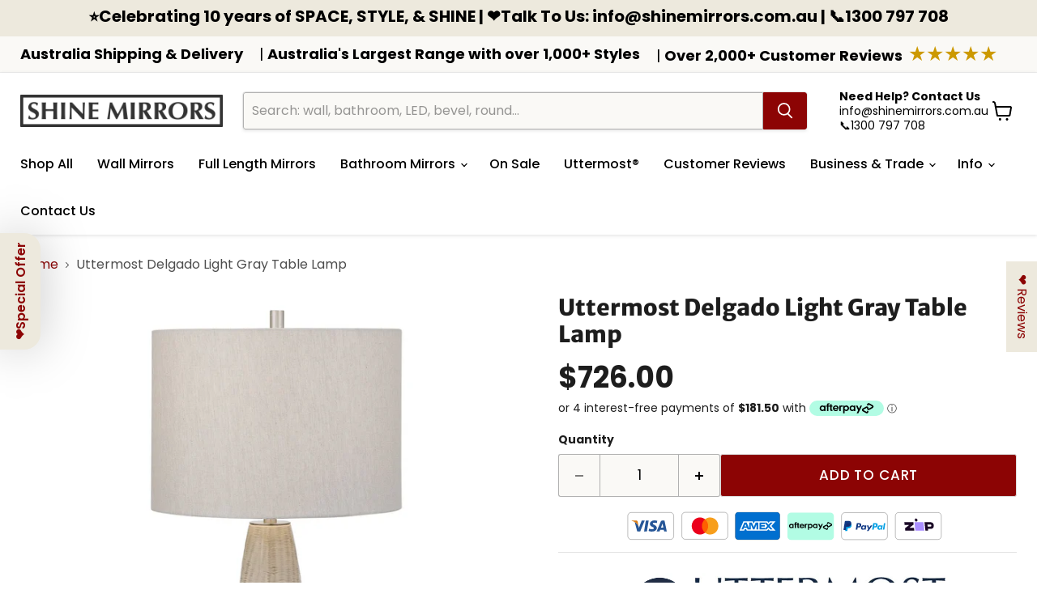

--- FILE ---
content_type: text/html; charset=utf-8
request_url: https://www.shinemirrors.com.au/products/uttermost-delgado-light-gray-table-lamp
body_size: 65709
content:
<!doctype html>
<html class="no-js no-touch" lang="en">
  <head>
    
    <!--- Google Site Verification --->
    <meta name="google-site-verification" content="Y5tFsbj1dSxJNLJCYdLZ1efJJp_LJu3U0KqtOUTWGdk" />
    <meta name="google-site-verification" content="G65GD-d4MY8lGyFiTu6BAcyQtGkEa6MSZrxuNLFltWM" />
    <meta name="google-site-verification" content="vcl7yekCLAOwtxcQz94stGRExZoqVFSyr3UsKBgtEo0" />
    <meta name="google-site-verification" content="_XKp4QgT_t8eTo8HebV0jYeRQqfv2OTvFOWnucUX2do" />
    <!-- End Google Site Verification --->    

    <!--- Bing Verification --->
    <meta name="msvalidate.01" content="3E7AF52855407892FF51A2BCCD4E1730" />
    <!--- End Bing Verification --->
    
  <script>
    window.Store = window.Store || {};
    window.Store.id = 8215789;
  </script>
    <meta charset="utf-8">
    <meta http-equiv="x-ua-compatible" content="IE=edge">

    <link rel="preconnect" href="https://cdn.shopify.com">
    <link rel="preconnect" href="https://fonts.shopifycdn.com">
    <link rel="preconnect" href="https://v.shopify.com">
    <link rel="preconnect" href="https://cdn.shopifycloud.com">

    <title>Uttermost Delgado Light Gray Table Lamp — SHINE MIRRORS AUSTRALIA</title>

    
      <meta name="description" content="Table Lamp - Uttermost Delgado Light Gray Table Lamp. This quality table lamp will beautify and style your room. Shop from our large range at SHINE MIRRORS">
    

    
  <link rel="shortcut icon" href="//www.shinemirrors.com.au/cdn/shop/files/favicon_small_00956c6e-7894-4e21-ba0c-5d7b15e8735c_32x32.png?v=1651729558" type="image/png">


    
      <link rel="canonical" href="https://www.shinemirrors.com.au/products/uttermost-delgado-light-gray-table-lamp" />
    

    <meta name="viewport" content="width=device-width">

    
    















<meta property="og:site_name" content="SHINE MIRRORS AUSTRALIA">
<meta property="og:url" content="https://www.shinemirrors.com.au/products/uttermost-delgado-light-gray-table-lamp">
<meta property="og:title" content="Uttermost Delgado Light Gray Table Lamp">
<meta property="og:type" content="website">
<meta property="og:description" content="Table Lamp - Uttermost Delgado Light Gray Table Lamp. This quality table lamp will beautify and style your room. Shop from our large range at SHINE MIRRORS">




    
    
    

    
    
    <meta
      property="og:image"
      content="https://www.shinemirrors.com.au/cdn/shop/files/uttermost-delgado-light-gray-table-lamp-38952035254518_1200x1200.jpg?v=1691391557"
    />
    <meta
      property="og:image:secure_url"
      content="https://www.shinemirrors.com.au/cdn/shop/files/uttermost-delgado-light-gray-table-lamp-38952035254518_1200x1200.jpg?v=1691391557"
    />
    <meta property="og:image:width" content="1200" />
    <meta property="og:image:height" content="1200" />
    
    
    <meta property="og:image:alt" content="Uttermost Delgado Light Gray Table Lamp" />
  
















<meta name="twitter:title" content="Uttermost Delgado Light Gray Table Lamp">
<meta name="twitter:description" content="Table Lamp - Uttermost Delgado Light Gray Table Lamp. This quality table lamp will beautify and style your room. Shop from our large range at SHINE MIRRORS">


    
    
    
      
      
      <meta name="twitter:card" content="summary">
    
    
    <meta
      property="twitter:image"
      content="https://www.shinemirrors.com.au/cdn/shop/files/uttermost-delgado-light-gray-table-lamp-38952035254518_1200x1200_crop_center.jpg?v=1691391557"
    />
    <meta property="twitter:image:width" content="1200" />
    <meta property="twitter:image:height" content="1200" />
    
    
    <meta property="twitter:image:alt" content="Uttermost Delgado Light Gray Table Lamp" />
  



    <link rel="preload" href="//www.shinemirrors.com.au/cdn/fonts/poppins/poppins_n5.ad5b4b72b59a00358afc706450c864c3c8323842.woff2" as="font" crossorigin="anonymous">
    <link rel="preload" as="style" href="//www.shinemirrors.com.au/cdn/shop/t/785/assets/theme.css?v=65538914859961050621762196655">

    <script>window.performance && window.performance.mark && window.performance.mark('shopify.content_for_header.start');</script><meta id="shopify-digital-wallet" name="shopify-digital-wallet" content="/8215789/digital_wallets/dialog">
<meta name="shopify-checkout-api-token" content="e3f9b3d0ddd094398e984c2f84d53d51">
<meta id="in-context-paypal-metadata" data-shop-id="8215789" data-venmo-supported="false" data-environment="production" data-locale="en_US" data-paypal-v4="true" data-currency="AUD">
<link rel="alternate" type="application/json+oembed" href="https://www.shinemirrors.com.au/products/uttermost-delgado-light-gray-table-lamp.oembed">
<script async="async" src="/checkouts/internal/preloads.js?locale=en-AU"></script>
<link rel="preconnect" href="https://shop.app" crossorigin="anonymous">
<script async="async" src="https://shop.app/checkouts/internal/preloads.js?locale=en-AU&shop_id=8215789" crossorigin="anonymous"></script>
<script id="apple-pay-shop-capabilities" type="application/json">{"shopId":8215789,"countryCode":"AU","currencyCode":"AUD","merchantCapabilities":["supports3DS"],"merchantId":"gid:\/\/shopify\/Shop\/8215789","merchantName":"SHINE MIRRORS AUSTRALIA","requiredBillingContactFields":["postalAddress","email","phone"],"requiredShippingContactFields":["postalAddress","email","phone"],"shippingType":"shipping","supportedNetworks":["visa","masterCard"],"total":{"type":"pending","label":"SHINE MIRRORS AUSTRALIA","amount":"1.00"},"shopifyPaymentsEnabled":true,"supportsSubscriptions":true}</script>
<script id="shopify-features" type="application/json">{"accessToken":"e3f9b3d0ddd094398e984c2f84d53d51","betas":["rich-media-storefront-analytics"],"domain":"www.shinemirrors.com.au","predictiveSearch":true,"shopId":8215789,"locale":"en"}</script>
<script>var Shopify = Shopify || {};
Shopify.shop = "shine-mirrors-aus.myshopify.com";
Shopify.locale = "en";
Shopify.currency = {"active":"AUD","rate":"1.0"};
Shopify.country = "AU";
Shopify.theme = {"name":"PUE3 - Live","id":144667476214,"schema_name":"Empire","schema_version":"11.1.0","theme_store_id":838,"role":"main"};
Shopify.theme.handle = "null";
Shopify.theme.style = {"id":null,"handle":null};
Shopify.cdnHost = "www.shinemirrors.com.au/cdn";
Shopify.routes = Shopify.routes || {};
Shopify.routes.root = "/";</script>
<script type="module">!function(o){(o.Shopify=o.Shopify||{}).modules=!0}(window);</script>
<script>!function(o){function n(){var o=[];function n(){o.push(Array.prototype.slice.apply(arguments))}return n.q=o,n}var t=o.Shopify=o.Shopify||{};t.loadFeatures=n(),t.autoloadFeatures=n()}(window);</script>
<script>
  window.ShopifyPay = window.ShopifyPay || {};
  window.ShopifyPay.apiHost = "shop.app\/pay";
  window.ShopifyPay.redirectState = null;
</script>
<script id="shop-js-analytics" type="application/json">{"pageType":"product"}</script>
<script defer="defer" async type="module" src="//www.shinemirrors.com.au/cdn/shopifycloud/shop-js/modules/v2/client.init-shop-cart-sync_BT-GjEfc.en.esm.js"></script>
<script defer="defer" async type="module" src="//www.shinemirrors.com.au/cdn/shopifycloud/shop-js/modules/v2/chunk.common_D58fp_Oc.esm.js"></script>
<script defer="defer" async type="module" src="//www.shinemirrors.com.au/cdn/shopifycloud/shop-js/modules/v2/chunk.modal_xMitdFEc.esm.js"></script>
<script type="module">
  await import("//www.shinemirrors.com.au/cdn/shopifycloud/shop-js/modules/v2/client.init-shop-cart-sync_BT-GjEfc.en.esm.js");
await import("//www.shinemirrors.com.au/cdn/shopifycloud/shop-js/modules/v2/chunk.common_D58fp_Oc.esm.js");
await import("//www.shinemirrors.com.au/cdn/shopifycloud/shop-js/modules/v2/chunk.modal_xMitdFEc.esm.js");

  window.Shopify.SignInWithShop?.initShopCartSync?.({"fedCMEnabled":true,"windoidEnabled":true});

</script>
<script>
  window.Shopify = window.Shopify || {};
  if (!window.Shopify.featureAssets) window.Shopify.featureAssets = {};
  window.Shopify.featureAssets['shop-js'] = {"shop-cart-sync":["modules/v2/client.shop-cart-sync_DZOKe7Ll.en.esm.js","modules/v2/chunk.common_D58fp_Oc.esm.js","modules/v2/chunk.modal_xMitdFEc.esm.js"],"init-fed-cm":["modules/v2/client.init-fed-cm_B6oLuCjv.en.esm.js","modules/v2/chunk.common_D58fp_Oc.esm.js","modules/v2/chunk.modal_xMitdFEc.esm.js"],"shop-cash-offers":["modules/v2/client.shop-cash-offers_D2sdYoxE.en.esm.js","modules/v2/chunk.common_D58fp_Oc.esm.js","modules/v2/chunk.modal_xMitdFEc.esm.js"],"shop-login-button":["modules/v2/client.shop-login-button_QeVjl5Y3.en.esm.js","modules/v2/chunk.common_D58fp_Oc.esm.js","modules/v2/chunk.modal_xMitdFEc.esm.js"],"pay-button":["modules/v2/client.pay-button_DXTOsIq6.en.esm.js","modules/v2/chunk.common_D58fp_Oc.esm.js","modules/v2/chunk.modal_xMitdFEc.esm.js"],"shop-button":["modules/v2/client.shop-button_DQZHx9pm.en.esm.js","modules/v2/chunk.common_D58fp_Oc.esm.js","modules/v2/chunk.modal_xMitdFEc.esm.js"],"avatar":["modules/v2/client.avatar_BTnouDA3.en.esm.js"],"init-windoid":["modules/v2/client.init-windoid_CR1B-cfM.en.esm.js","modules/v2/chunk.common_D58fp_Oc.esm.js","modules/v2/chunk.modal_xMitdFEc.esm.js"],"init-shop-for-new-customer-accounts":["modules/v2/client.init-shop-for-new-customer-accounts_C_vY_xzh.en.esm.js","modules/v2/client.shop-login-button_QeVjl5Y3.en.esm.js","modules/v2/chunk.common_D58fp_Oc.esm.js","modules/v2/chunk.modal_xMitdFEc.esm.js"],"init-shop-email-lookup-coordinator":["modules/v2/client.init-shop-email-lookup-coordinator_BI7n9ZSv.en.esm.js","modules/v2/chunk.common_D58fp_Oc.esm.js","modules/v2/chunk.modal_xMitdFEc.esm.js"],"init-shop-cart-sync":["modules/v2/client.init-shop-cart-sync_BT-GjEfc.en.esm.js","modules/v2/chunk.common_D58fp_Oc.esm.js","modules/v2/chunk.modal_xMitdFEc.esm.js"],"shop-toast-manager":["modules/v2/client.shop-toast-manager_DiYdP3xc.en.esm.js","modules/v2/chunk.common_D58fp_Oc.esm.js","modules/v2/chunk.modal_xMitdFEc.esm.js"],"init-customer-accounts":["modules/v2/client.init-customer-accounts_D9ZNqS-Q.en.esm.js","modules/v2/client.shop-login-button_QeVjl5Y3.en.esm.js","modules/v2/chunk.common_D58fp_Oc.esm.js","modules/v2/chunk.modal_xMitdFEc.esm.js"],"init-customer-accounts-sign-up":["modules/v2/client.init-customer-accounts-sign-up_iGw4briv.en.esm.js","modules/v2/client.shop-login-button_QeVjl5Y3.en.esm.js","modules/v2/chunk.common_D58fp_Oc.esm.js","modules/v2/chunk.modal_xMitdFEc.esm.js"],"shop-follow-button":["modules/v2/client.shop-follow-button_CqMgW2wH.en.esm.js","modules/v2/chunk.common_D58fp_Oc.esm.js","modules/v2/chunk.modal_xMitdFEc.esm.js"],"checkout-modal":["modules/v2/client.checkout-modal_xHeaAweL.en.esm.js","modules/v2/chunk.common_D58fp_Oc.esm.js","modules/v2/chunk.modal_xMitdFEc.esm.js"],"shop-login":["modules/v2/client.shop-login_D91U-Q7h.en.esm.js","modules/v2/chunk.common_D58fp_Oc.esm.js","modules/v2/chunk.modal_xMitdFEc.esm.js"],"lead-capture":["modules/v2/client.lead-capture_BJmE1dJe.en.esm.js","modules/v2/chunk.common_D58fp_Oc.esm.js","modules/v2/chunk.modal_xMitdFEc.esm.js"],"payment-terms":["modules/v2/client.payment-terms_Ci9AEqFq.en.esm.js","modules/v2/chunk.common_D58fp_Oc.esm.js","modules/v2/chunk.modal_xMitdFEc.esm.js"]};
</script>
<script id="__st">var __st={"a":8215789,"offset":39600,"reqid":"fe699ea1-f816-4802-aa57-582db4675f6c-1769151256","pageurl":"www.shinemirrors.com.au\/products\/uttermost-delgado-light-gray-table-lamp","u":"a6c6f7b07a91","p":"product","rtyp":"product","rid":8021456060662};</script>
<script>window.ShopifyPaypalV4VisibilityTracking = true;</script>
<script id="captcha-bootstrap">!function(){'use strict';const t='contact',e='account',n='new_comment',o=[[t,t],['blogs',n],['comments',n],[t,'customer']],c=[[e,'customer_login'],[e,'guest_login'],[e,'recover_customer_password'],[e,'create_customer']],r=t=>t.map((([t,e])=>`form[action*='/${t}']:not([data-nocaptcha='true']) input[name='form_type'][value='${e}']`)).join(','),a=t=>()=>t?[...document.querySelectorAll(t)].map((t=>t.form)):[];function s(){const t=[...o],e=r(t);return a(e)}const i='password',u='form_key',d=['recaptcha-v3-token','g-recaptcha-response','h-captcha-response',i],f=()=>{try{return window.sessionStorage}catch{return}},m='__shopify_v',_=t=>t.elements[u];function p(t,e,n=!1){try{const o=window.sessionStorage,c=JSON.parse(o.getItem(e)),{data:r}=function(t){const{data:e,action:n}=t;return t[m]||n?{data:e,action:n}:{data:t,action:n}}(c);for(const[e,n]of Object.entries(r))t.elements[e]&&(t.elements[e].value=n);n&&o.removeItem(e)}catch(o){console.error('form repopulation failed',{error:o})}}const l='form_type',E='cptcha';function T(t){t.dataset[E]=!0}const w=window,h=w.document,L='Shopify',v='ce_forms',y='captcha';let A=!1;((t,e)=>{const n=(g='f06e6c50-85a8-45c8-87d0-21a2b65856fe',I='https://cdn.shopify.com/shopifycloud/storefront-forms-hcaptcha/ce_storefront_forms_captcha_hcaptcha.v1.5.2.iife.js',D={infoText:'Protected by hCaptcha',privacyText:'Privacy',termsText:'Terms'},(t,e,n)=>{const o=w[L][v],c=o.bindForm;if(c)return c(t,g,e,D).then(n);var r;o.q.push([[t,g,e,D],n]),r=I,A||(h.body.append(Object.assign(h.createElement('script'),{id:'captcha-provider',async:!0,src:r})),A=!0)});var g,I,D;w[L]=w[L]||{},w[L][v]=w[L][v]||{},w[L][v].q=[],w[L][y]=w[L][y]||{},w[L][y].protect=function(t,e){n(t,void 0,e),T(t)},Object.freeze(w[L][y]),function(t,e,n,w,h,L){const[v,y,A,g]=function(t,e,n){const i=e?o:[],u=t?c:[],d=[...i,...u],f=r(d),m=r(i),_=r(d.filter((([t,e])=>n.includes(e))));return[a(f),a(m),a(_),s()]}(w,h,L),I=t=>{const e=t.target;return e instanceof HTMLFormElement?e:e&&e.form},D=t=>v().includes(t);t.addEventListener('submit',(t=>{const e=I(t);if(!e)return;const n=D(e)&&!e.dataset.hcaptchaBound&&!e.dataset.recaptchaBound,o=_(e),c=g().includes(e)&&(!o||!o.value);(n||c)&&t.preventDefault(),c&&!n&&(function(t){try{if(!f())return;!function(t){const e=f();if(!e)return;const n=_(t);if(!n)return;const o=n.value;o&&e.removeItem(o)}(t);const e=Array.from(Array(32),(()=>Math.random().toString(36)[2])).join('');!function(t,e){_(t)||t.append(Object.assign(document.createElement('input'),{type:'hidden',name:u})),t.elements[u].value=e}(t,e),function(t,e){const n=f();if(!n)return;const o=[...t.querySelectorAll(`input[type='${i}']`)].map((({name:t})=>t)),c=[...d,...o],r={};for(const[a,s]of new FormData(t).entries())c.includes(a)||(r[a]=s);n.setItem(e,JSON.stringify({[m]:1,action:t.action,data:r}))}(t,e)}catch(e){console.error('failed to persist form',e)}}(e),e.submit())}));const S=(t,e)=>{t&&!t.dataset[E]&&(n(t,e.some((e=>e===t))),T(t))};for(const o of['focusin','change'])t.addEventListener(o,(t=>{const e=I(t);D(e)&&S(e,y())}));const B=e.get('form_key'),M=e.get(l),P=B&&M;t.addEventListener('DOMContentLoaded',(()=>{const t=y();if(P)for(const e of t)e.elements[l].value===M&&p(e,B);[...new Set([...A(),...v().filter((t=>'true'===t.dataset.shopifyCaptcha))])].forEach((e=>S(e,t)))}))}(h,new URLSearchParams(w.location.search),n,t,e,['guest_login'])})(!0,!0)}();</script>
<script integrity="sha256-4kQ18oKyAcykRKYeNunJcIwy7WH5gtpwJnB7kiuLZ1E=" data-source-attribution="shopify.loadfeatures" defer="defer" src="//www.shinemirrors.com.au/cdn/shopifycloud/storefront/assets/storefront/load_feature-a0a9edcb.js" crossorigin="anonymous"></script>
<script crossorigin="anonymous" defer="defer" src="//www.shinemirrors.com.au/cdn/shopifycloud/storefront/assets/shopify_pay/storefront-65b4c6d7.js?v=20250812"></script>
<script data-source-attribution="shopify.dynamic_checkout.dynamic.init">var Shopify=Shopify||{};Shopify.PaymentButton=Shopify.PaymentButton||{isStorefrontPortableWallets:!0,init:function(){window.Shopify.PaymentButton.init=function(){};var t=document.createElement("script");t.src="https://www.shinemirrors.com.au/cdn/shopifycloud/portable-wallets/latest/portable-wallets.en.js",t.type="module",document.head.appendChild(t)}};
</script>
<script data-source-attribution="shopify.dynamic_checkout.buyer_consent">
  function portableWalletsHideBuyerConsent(e){var t=document.getElementById("shopify-buyer-consent"),n=document.getElementById("shopify-subscription-policy-button");t&&n&&(t.classList.add("hidden"),t.setAttribute("aria-hidden","true"),n.removeEventListener("click",e))}function portableWalletsShowBuyerConsent(e){var t=document.getElementById("shopify-buyer-consent"),n=document.getElementById("shopify-subscription-policy-button");t&&n&&(t.classList.remove("hidden"),t.removeAttribute("aria-hidden"),n.addEventListener("click",e))}window.Shopify?.PaymentButton&&(window.Shopify.PaymentButton.hideBuyerConsent=portableWalletsHideBuyerConsent,window.Shopify.PaymentButton.showBuyerConsent=portableWalletsShowBuyerConsent);
</script>
<script data-source-attribution="shopify.dynamic_checkout.cart.bootstrap">document.addEventListener("DOMContentLoaded",(function(){function t(){return document.querySelector("shopify-accelerated-checkout-cart, shopify-accelerated-checkout")}if(t())Shopify.PaymentButton.init();else{new MutationObserver((function(e,n){t()&&(Shopify.PaymentButton.init(),n.disconnect())})).observe(document.body,{childList:!0,subtree:!0})}}));
</script>
<link id="shopify-accelerated-checkout-styles" rel="stylesheet" media="screen" href="https://www.shinemirrors.com.au/cdn/shopifycloud/portable-wallets/latest/accelerated-checkout-backwards-compat.css" crossorigin="anonymous">
<style id="shopify-accelerated-checkout-cart">
        #shopify-buyer-consent {
  margin-top: 1em;
  display: inline-block;
  width: 100%;
}

#shopify-buyer-consent.hidden {
  display: none;
}

#shopify-subscription-policy-button {
  background: none;
  border: none;
  padding: 0;
  text-decoration: underline;
  font-size: inherit;
  cursor: pointer;
}

#shopify-subscription-policy-button::before {
  box-shadow: none;
}

      </style>

<script>window.performance && window.performance.mark && window.performance.mark('shopify.content_for_header.end');</script>

    <link href="//www.shinemirrors.com.au/cdn/shop/t/785/assets/theme.css?v=65538914859961050621762196655" rel="stylesheet" type="text/css" media="all" />

    

    
    <script>
      window.Theme = window.Theme || {};
      window.Theme.version = '11.1.0';
      window.Theme.name = 'Empire';
      window.Theme.routes = {
        "root_url": "/",
        "account_url": "/account",
        "account_login_url": "https://www.shinemirrors.com.au/customer_authentication/redirect?locale=en&region_country=AU",
        "account_logout_url": "/account/logout",
        "account_register_url": "https://shopify.com/8215789/account?locale=en",
        "account_addresses_url": "/account/addresses",
        "collections_url": "/collections",
        "all_products_collection_url": "/collections/all",
        "search_url": "/search",
        "predictive_search_url": "/search/suggest",
        "cart_url": "/cart",
        "cart_add_url": "/cart/add",
        "cart_change_url": "/cart/change",
        "cart_clear_url": "/cart/clear",
        "product_recommendations_url": "/recommendations/products",
      };
    </script>
    

    <!--- QQ --->
    <script src="//www.shinemirrors.com.au/cdn/shop/t/785/assets/QQ-VideoGallery.min.js?v=67242685252410639511724136043" defer></script>
    
        <!-- BEGIN app block: shopify://apps/dr-cart-shipping-rates/blocks/instant-load/6fdcf202-26c0-4288-be36-8b389f5d262c --><!-- For self-installation -->
<script>(() => {const installerKey = 'docapp-shipping-auto-install'; const urlParams = new URLSearchParams(window.location.search); if (urlParams.get(installerKey)) {window.sessionStorage.setItem(installerKey, JSON.stringify({integrationId: urlParams.get('docapp-integration-id'), divClass: urlParams.get('docapp-install-class'), check: urlParams.get('docapp-check')}));}})();</script>
<script>(() => {const previewKey = 'docapp-shipping-test'; const urlParams = new URLSearchParams(window.location.search); if (urlParams.get(previewKey)) {window.sessionStorage.setItem(previewKey, JSON.stringify({active: true, integrationId: urlParams.get('docapp-shipping-inst-test')}));}})();</script>
<script>window.cartShippingCalculatorProAppBlock = true;</script>

<!-- App speed-up -->
<script id="docapp-shipping-speedup">
    (() => { if (window.cartShippingCalculatorProAppLoaded) return; let script = document.createElement('script'); script.src = "https://d1an1e2qw504lz.cloudfront.net/shop/js/cart-shipping-calculator-pro.min.js?shop=shine-mirrors-aus.myshopify.com"; document.getElementById('docapp-shipping-speedup').after(script); })();
</script>


<!-- END app block --><!-- BEGIN app block: shopify://apps/judge-me-reviews/blocks/judgeme_core/61ccd3b1-a9f2-4160-9fe9-4fec8413e5d8 --><!-- Start of Judge.me Core -->






<link rel="dns-prefetch" href="https://cdnwidget.judge.me">
<link rel="dns-prefetch" href="https://cdn.judge.me">
<link rel="dns-prefetch" href="https://cdn1.judge.me">
<link rel="dns-prefetch" href="https://api.judge.me">

<script data-cfasync='false' class='jdgm-settings-script'>window.jdgmSettings={"pagination":5,"disable_web_reviews":true,"badge_no_review_text":"No reviews","badge_n_reviews_text":"{{ n }} review/reviews","badge_star_color":"#cc9900","hide_badge_preview_if_no_reviews":true,"badge_hide_text":false,"enforce_center_preview_badge":false,"widget_title":"Customer Reviews","widget_open_form_text":"Write a review","widget_close_form_text":"Cancel review","widget_refresh_page_text":"Refresh page","widget_summary_text":"{{ number_of_reviews }} review/reviews","widget_no_review_text":"Be the first to write a review","widget_name_field_text":"Display name","widget_verified_name_field_text":"Verified Name (public)","widget_name_placeholder_text":"Display name","widget_required_field_error_text":"This field is required.","widget_email_field_text":"Email address","widget_verified_email_field_text":"Verified Email (private, can not be edited)","widget_email_placeholder_text":"Your email address","widget_email_field_error_text":"Please enter a valid email address.","widget_rating_field_text":"Rating","widget_review_title_field_text":"Review Title","widget_review_title_placeholder_text":"Give your review a title","widget_review_body_field_text":"Review content","widget_review_body_placeholder_text":"Start writing here...","widget_pictures_field_text":"Picture/Video (optional)","widget_submit_review_text":"Submit Review","widget_submit_verified_review_text":"Submit Verified Review","widget_submit_success_msg_with_auto_publish":"Thank you! Please refresh the page in a few moments to see your review. You can remove or edit your review by logging into \u003ca href='https://judge.me/login' target='_blank' rel='nofollow noopener'\u003eJudge.me\u003c/a\u003e","widget_submit_success_msg_no_auto_publish":"Thank you! Your review will be published as soon as it is approved by the shop admin. You can remove or edit your review by logging into \u003ca href='https://judge.me/login' target='_blank' rel='nofollow noopener'\u003eJudge.me\u003c/a\u003e","widget_show_default_reviews_out_of_total_text":"Showing {{ n_reviews_shown }} out of {{ n_reviews }} reviews.","widget_show_all_link_text":"Show all","widget_show_less_link_text":"Show less","widget_author_said_text":"{{ reviewer_name }} said:","widget_days_text":"{{ n }} days ago","widget_weeks_text":"{{ n }} week/weeks ago","widget_months_text":"{{ n }} month/months ago","widget_years_text":"{{ n }} year/years ago","widget_yesterday_text":"Yesterday","widget_today_text":"Today","widget_replied_text":"\u003e\u003e {{ shop_name }} replied:","widget_read_more_text":"Read more","widget_reviewer_name_as_initial":"","widget_rating_filter_color":"#8c0404","widget_rating_filter_see_all_text":"See all reviews","widget_sorting_most_recent_text":"Most Recent","widget_sorting_highest_rating_text":"Highest Rating","widget_sorting_lowest_rating_text":"Lowest Rating","widget_sorting_with_pictures_text":"Only Pictures","widget_sorting_most_helpful_text":"Most Helpful","widget_open_question_form_text":"Ask a question","widget_reviews_subtab_text":"Reviews","widget_questions_subtab_text":"Questions","widget_question_label_text":"Question","widget_answer_label_text":"Answer","widget_question_placeholder_text":"Write your question here","widget_submit_question_text":"Submit Question","widget_question_submit_success_text":"Thank you for your question! We will notify you once it gets answered.","widget_star_color":"#cc9900","verified_badge_text":"Verified","verified_badge_bg_color":"","verified_badge_text_color":"","verified_badge_placement":"left-of-reviewer-name","widget_review_max_height":3,"widget_hide_border":false,"widget_social_share":false,"widget_thumb":false,"widget_review_location_show":true,"widget_location_format":"city_state_code_only","all_reviews_include_out_of_store_products":true,"all_reviews_out_of_store_text":"(out of store)","all_reviews_pagination":100,"all_reviews_product_name_prefix_text":"about","enable_review_pictures":false,"enable_question_anwser":false,"widget_theme":"leex","review_date_format":"timestamp","default_sort_method":"pictures-first","widget_product_reviews_subtab_text":"Product Reviews","widget_shop_reviews_subtab_text":"Shop Reviews","widget_other_products_reviews_text":"Reviews for other products","widget_store_reviews_subtab_text":"Store reviews","widget_no_store_reviews_text":"This store hasn't received any reviews yet","widget_web_restriction_product_reviews_text":"This product hasn't received any reviews yet","widget_no_items_text":"No items found","widget_show_more_text":"Show more","widget_write_a_store_review_text":"Write a Store Review","widget_other_languages_heading":"Reviews in Other Languages","widget_translate_review_text":"Translate review to {{ language }}","widget_translating_review_text":"Translating...","widget_show_original_translation_text":"Show original ({{ language }})","widget_translate_review_failed_text":"Review couldn't be translated.","widget_translate_review_retry_text":"Retry","widget_translate_review_try_again_later_text":"Try again later","show_product_url_for_grouped_product":false,"widget_sorting_pictures_first_text":"Pictures First","show_pictures_on_all_rev_page_mobile":true,"show_pictures_on_all_rev_page_desktop":true,"floating_tab_hide_mobile_install_preference":false,"floating_tab_button_name":"❤️ Reviews","floating_tab_title":"❤️ Real Customers, Real Results","floating_tab_button_color":"#8c0404","floating_tab_button_background_color":"#ede9dd","floating_tab_url":"https://www.shinemirrors.com.au/pages/customer-reviews-shine-mirrors","floating_tab_url_enabled":true,"floating_tab_tab_style":"text","all_reviews_text_badge_text":"Customers rate us {{ shop.metafields.judgeme.all_reviews_rating | round: 1 }}/5 based on {{ shop.metafields.judgeme.all_reviews_count }} reviews.","all_reviews_text_badge_text_branded_style":"{{ shop.metafields.judgeme.all_reviews_rating | round: 1 }} out of 5 stars based on {{ shop.metafields.judgeme.all_reviews_count }} reviews","is_all_reviews_text_badge_a_link":false,"show_stars_for_all_reviews_text_badge":false,"all_reviews_text_badge_url":"https://www.shinemirrors.com.au/pages/customer-reviews-shine-mirrors","all_reviews_text_style":"text","all_reviews_text_color_style":"judgeme_brand_color","all_reviews_text_color":"#108474","all_reviews_text_show_jm_brand":true,"featured_carousel_show_header":false,"featured_carousel_title":"Customer Photos From Over 1000+ Reviews","testimonials_carousel_title":"Customers are saying","videos_carousel_title":"Real customer stories","cards_carousel_title":"Customers are saying","featured_carousel_count_text":"from {{ n }} reviews","featured_carousel_add_link_to_all_reviews_page":true,"featured_carousel_url":"https://www.shinemirrors.com.au/pages/customer-reviews-shine-mirrors","featured_carousel_show_images":true,"featured_carousel_autoslide_interval":5,"featured_carousel_arrows_on_the_sides":true,"featured_carousel_height":500,"featured_carousel_width":100,"featured_carousel_image_size":450,"featured_carousel_image_height":250,"featured_carousel_arrow_color":"#8c0404","verified_count_badge_style":"vintage","verified_count_badge_orientation":"horizontal","verified_count_badge_color_style":"judgeme_brand_color","verified_count_badge_color":"#108474","is_verified_count_badge_a_link":false,"verified_count_badge_url":"","verified_count_badge_show_jm_brand":true,"widget_rating_preset_default":5,"widget_first_sub_tab":"product-reviews","widget_show_histogram":false,"widget_histogram_use_custom_color":true,"widget_pagination_use_custom_color":true,"widget_star_use_custom_color":true,"widget_verified_badge_use_custom_color":false,"widget_write_review_use_custom_color":false,"picture_reminder_submit_button":"Upload Pictures","enable_review_videos":false,"mute_video_by_default":false,"widget_sorting_videos_first_text":"Videos First","widget_review_pending_text":"Pending","featured_carousel_items_for_large_screen":3,"social_share_options_order":"Facebook,Twitter","remove_microdata_snippet":false,"disable_json_ld":false,"enable_json_ld_products":false,"preview_badge_show_question_text":false,"preview_badge_no_question_text":"No questions","preview_badge_n_question_text":"{{ number_of_questions }} question/questions","qa_badge_show_icon":false,"qa_badge_position":"same-row","remove_judgeme_branding":true,"widget_add_search_bar":false,"widget_search_bar_placeholder":"Search","widget_sorting_verified_only_text":"Verified only","featured_carousel_theme":"default","featured_carousel_show_rating":true,"featured_carousel_show_title":true,"featured_carousel_show_body":true,"featured_carousel_show_date":true,"featured_carousel_show_reviewer":true,"featured_carousel_show_product":true,"featured_carousel_header_background_color":"#108474","featured_carousel_header_text_color":"#ffffff","featured_carousel_name_product_separator":"reviewed","featured_carousel_full_star_background":"#108474","featured_carousel_empty_star_background":"#dadada","featured_carousel_vertical_theme_background":"#f9fafb","featured_carousel_verified_badge_enable":false,"featured_carousel_verified_badge_color":"#108474","featured_carousel_border_style":"round","featured_carousel_review_line_length_limit":3,"featured_carousel_more_reviews_button_text":"Read more reviews","featured_carousel_view_product_button_text":"View product","all_reviews_page_load_reviews_on":"button_click","all_reviews_page_load_more_text":"Load More Reviews","disable_fb_tab_reviews":false,"enable_ajax_cdn_cache":false,"widget_public_name_text":"displayed publicly like","default_reviewer_name":"John Smith","default_reviewer_name_has_non_latin":true,"widget_reviewer_anonymous":"Anonymous","medals_widget_title":"Judge.me Review Medals","medals_widget_background_color":"#f9fafb","medals_widget_position":"footer_all_pages","medals_widget_border_color":"#f9fafb","medals_widget_verified_text_position":"left","medals_widget_use_monochromatic_version":false,"medals_widget_elements_color":"#108474","show_reviewer_avatar":false,"widget_invalid_yt_video_url_error_text":"Not a YouTube video URL","widget_max_length_field_error_text":"Please enter no more than {0} characters.","widget_show_country_flag":true,"widget_show_collected_via_shop_app":true,"widget_verified_by_shop_badge_style":"light","widget_verified_by_shop_text":"Verified by Shop","widget_show_photo_gallery":true,"widget_load_with_code_splitting":true,"widget_ugc_install_preference":false,"widget_ugc_title":"Made by us, Shared by you","widget_ugc_subtitle":"Tag us to see your picture featured in our page","widget_ugc_arrows_color":"#ffffff","widget_ugc_primary_button_text":"Buy Now","widget_ugc_primary_button_background_color":"#8c0404","widget_ugc_primary_button_text_color":"#ffffff","widget_ugc_primary_button_border_width":"0","widget_ugc_primary_button_border_style":"none","widget_ugc_primary_button_border_color":"#8c0404","widget_ugc_primary_button_border_radius":"25","widget_ugc_secondary_button_text":"Load More","widget_ugc_secondary_button_background_color":"#ffffff","widget_ugc_secondary_button_text_color":"#8c0404","widget_ugc_secondary_button_border_width":"2","widget_ugc_secondary_button_border_style":"solid","widget_ugc_secondary_button_border_color":"#8c0404","widget_ugc_secondary_button_border_radius":"25","widget_ugc_reviews_button_text":"View Reviews","widget_ugc_reviews_button_background_color":"#ffffff","widget_ugc_reviews_button_text_color":"#8c0404","widget_ugc_reviews_button_border_width":"2","widget_ugc_reviews_button_border_style":"solid","widget_ugc_reviews_button_border_color":"#8c0404","widget_ugc_reviews_button_border_radius":"25","widget_ugc_reviews_button_link_to":"store-product-page","widget_ugc_show_post_date":false,"widget_ugc_max_width":"800","widget_rating_metafield_value_type":true,"widget_primary_color":"#8c0404","widget_enable_secondary_color":true,"widget_secondary_color":"#f2eee1","widget_summary_average_rating_text":"{{ average_rating }} out of 5","widget_media_grid_title":"Customer photos \u0026 videos","widget_media_grid_see_more_text":"See more","widget_round_style":true,"widget_show_product_medals":false,"widget_verified_by_judgeme_text":"Verified by Judge.me","widget_show_store_medals":false,"widget_verified_by_judgeme_text_in_store_medals":"Verified by Judge.me","widget_media_field_exceed_quantity_message":"Sorry, we can only accept {{ max_media }} for one review.","widget_media_field_exceed_limit_message":"{{ file_name }} is too large, please select a {{ media_type }} less than {{ size_limit }}MB.","widget_review_submitted_text":"Review Submitted!","widget_question_submitted_text":"Question Submitted!","widget_close_form_text_question":"Cancel","widget_write_your_answer_here_text":"Write your answer here","widget_enabled_branded_link":true,"widget_show_collected_by_judgeme":true,"widget_reviewer_name_color":"#000000","widget_write_review_text_color":"","widget_write_review_bg_color":"","widget_collected_by_judgeme_text":"collected by Judge.me","widget_pagination_type":"load_more","widget_load_more_text":"Load More","widget_load_more_color":"#8c0404","widget_full_review_text":"Full Review","widget_read_more_reviews_text":"Read More Reviews","widget_read_questions_text":"Read Questions","widget_questions_and_answers_text":"Questions \u0026 Answers","widget_verified_by_text":"Verified by","widget_verified_text":"Verified","widget_number_of_reviews_text":"{{ number_of_reviews }} reviews","widget_back_button_text":"Back","widget_next_button_text":"Next","widget_custom_forms_filter_button":"Filters","custom_forms_style":"vertical","widget_show_review_information":false,"how_reviews_are_collected":"How reviews are collected?","widget_show_review_keywords":false,"widget_gdpr_statement":"How we use your data: We'll only contact you about the review you left, and only if necessary. By submitting your review, you agree to Judge.me's \u003ca href='https://judge.me/terms' target='_blank' rel='nofollow noopener'\u003eterms\u003c/a\u003e, \u003ca href='https://judge.me/privacy' target='_blank' rel='nofollow noopener'\u003eprivacy\u003c/a\u003e and \u003ca href='https://judge.me/content-policy' target='_blank' rel='nofollow noopener'\u003econtent\u003c/a\u003e policies.","widget_multilingual_sorting_enabled":false,"widget_translate_review_content_enabled":false,"widget_translate_review_content_method":"manual","popup_widget_review_selection":"automatically_with_pictures","popup_widget_round_border_style":true,"popup_widget_show_title":true,"popup_widget_show_body":true,"popup_widget_show_reviewer":false,"popup_widget_show_product":true,"popup_widget_show_pictures":true,"popup_widget_use_review_picture":true,"popup_widget_show_on_home_page":true,"popup_widget_show_on_product_page":true,"popup_widget_show_on_collection_page":true,"popup_widget_show_on_cart_page":true,"popup_widget_position":"bottom_left","popup_widget_first_review_delay":5,"popup_widget_duration":5,"popup_widget_interval":5,"popup_widget_review_count":5,"popup_widget_hide_on_mobile":true,"review_snippet_widget_round_border_style":true,"review_snippet_widget_card_color":"#FFFFFF","review_snippet_widget_slider_arrows_background_color":"#FFFFFF","review_snippet_widget_slider_arrows_color":"#000000","review_snippet_widget_star_color":"#CC9900","show_product_variant":false,"all_reviews_product_variant_label_text":"Variant: ","widget_show_verified_branding":true,"widget_ai_summary_title":"Customers say","widget_ai_summary_disclaimer":"AI-powered review summary based on recent customer reviews","widget_show_ai_summary":false,"widget_show_ai_summary_bg":false,"widget_show_review_title_input":true,"redirect_reviewers_invited_via_email":"review_widget","request_store_review_after_product_review":true,"request_review_other_products_in_order":true,"review_form_color_scheme":"default","review_form_corner_style":"square","review_form_star_color":{},"review_form_text_color":"#333333","review_form_background_color":"#ffffff","review_form_field_background_color":"#fafafa","review_form_button_color":{},"review_form_button_text_color":"#ffffff","review_form_modal_overlay_color":"#000000","review_content_screen_title_text":"How would you rate this product?","review_content_introduction_text":"We would love it if you would share a bit about your experience.","store_review_form_title_text":"How would you rate this store?","store_review_form_introduction_text":"We would love it if you would share a bit about your experience.","show_review_guidance_text":true,"one_star_review_guidance_text":"Poor","five_star_review_guidance_text":"Great","customer_information_screen_title_text":"About you","customer_information_introduction_text":"Please tell us more about you.","custom_questions_screen_title_text":"Your experience in more detail","custom_questions_introduction_text":"Here are a few questions to help us understand more about your experience.","review_submitted_screen_title_text":"Thanks for your review!","review_submitted_screen_thank_you_text":"We are processing it and it will appear on the store soon.","review_submitted_screen_email_verification_text":"Please confirm your email by clicking the link we just sent you. This helps us keep reviews authentic.","review_submitted_request_store_review_text":"Would you like to share your experience of shopping with us?","review_submitted_review_other_products_text":"Would you like to review these products?","store_review_screen_title_text":"Would you like to share your experience of shopping with us?","store_review_introduction_text":"We value your feedback and use it to improve. Please share any thoughts or suggestions you have.","reviewer_media_screen_title_picture_text":"Share a picture","reviewer_media_introduction_picture_text":"Upload a photo to support your review.","reviewer_media_screen_title_video_text":"Share a video","reviewer_media_introduction_video_text":"Upload a video to support your review.","reviewer_media_screen_title_picture_or_video_text":"Share a picture or video","reviewer_media_introduction_picture_or_video_text":"Upload a photo or video to support your review.","reviewer_media_youtube_url_text":"Paste your Youtube URL here","advanced_settings_next_step_button_text":"Next","advanced_settings_close_review_button_text":"Close","modal_write_review_flow":false,"write_review_flow_required_text":"Required","write_review_flow_privacy_message_text":"We respect your privacy.","write_review_flow_anonymous_text":"Post review as anonymous","write_review_flow_visibility_text":"This won't be visible to other customers.","write_review_flow_multiple_selection_help_text":"Select as many as you like","write_review_flow_single_selection_help_text":"Select one option","write_review_flow_required_field_error_text":"This field is required","write_review_flow_invalid_email_error_text":"Please enter a valid email address","write_review_flow_max_length_error_text":"Max. {{ max_length }} characters.","write_review_flow_media_upload_text":"\u003cb\u003eClick to upload\u003c/b\u003e or drag and drop","write_review_flow_gdpr_statement":"We'll only contact you about your review if necessary. By submitting your review, you agree to our \u003ca href='https://judge.me/terms' target='_blank' rel='nofollow noopener'\u003eterms and conditions\u003c/a\u003e and \u003ca href='https://judge.me/privacy' target='_blank' rel='nofollow noopener'\u003eprivacy policy\u003c/a\u003e.","rating_only_reviews_enabled":false,"show_negative_reviews_help_screen":false,"new_review_flow_help_screen_rating_threshold":3,"negative_review_resolution_screen_title_text":"Tell us more","negative_review_resolution_text":"Your experience matters to us. If there were issues with your purchase, we're here to help. Feel free to reach out to us, we'd love the opportunity to make things right.","negative_review_resolution_button_text":"Contact us","negative_review_resolution_proceed_with_review_text":"Leave a review","negative_review_resolution_subject":"Issue with purchase from {{ shop_name }}.{{ order_name }}","preview_badge_collection_page_install_status":true,"widget_review_custom_css":"","preview_badge_custom_css":"","preview_badge_stars_count":"5-stars","featured_carousel_custom_css":"","floating_tab_custom_css":"div.jdgm-revs-tab__main \u003e div.jdgm-revs-tab__content \u003e div.jdgm-rev-widg__actions \u003e div.jdgm-subtab \u003e span:nth-child(2), .jdgm-rev-widg__sort-wrapper {\ndisplay: none !important;\n}\n\n.jdgm-rev-widg__actions {\ndisplay: none !important;\n}","all_reviews_widget_custom_css":"div.jdgm-revs-tab__main \u003e div.jdgm-revs-tab__content \u003e div.jdgm-rev-widg__actions \u003e div.jdgm-subtab \u003e span:nth-child(2), .jdgm-rev-widg__sort-wrapper {\ndisplay: none !important;\n}\n\n.jdgm-rev-widg__actions {\ndisplay: none !important;\n}\n","medals_widget_custom_css":"","verified_badge_custom_css":"","all_reviews_text_custom_css":"","transparency_badges_collected_via_store_invite":false,"transparency_badges_from_another_provider":false,"transparency_badges_collected_from_store_visitor":false,"transparency_badges_collected_by_verified_review_provider":false,"transparency_badges_earned_reward":false,"transparency_badges_collected_via_store_invite_text":"Review collected via store invitation","transparency_badges_from_another_provider_text":"Review collected from another provider","transparency_badges_collected_from_store_visitor_text":"Review collected from a store visitor","transparency_badges_written_in_google_text":"Review written in Google","transparency_badges_written_in_etsy_text":"Review written in Etsy","transparency_badges_written_in_shop_app_text":"Review written in Shop App","transparency_badges_earned_reward_text":"Review earned a reward for future purchase","product_review_widget_per_page":6,"widget_store_review_label_text":"Review about the store","checkout_comment_extension_title_on_product_page":"Customer Comments","checkout_comment_extension_num_latest_comment_show":5,"checkout_comment_extension_format":"name_and_timestamp","checkout_comment_customer_name":"last_initial","checkout_comment_comment_notification":true,"preview_badge_collection_page_install_preference":false,"preview_badge_home_page_install_preference":false,"preview_badge_product_page_install_preference":false,"review_widget_install_preference":"","review_carousel_install_preference":false,"floating_reviews_tab_install_preference":"none","verified_reviews_count_badge_install_preference":false,"all_reviews_text_install_preference":false,"review_widget_best_location":false,"judgeme_medals_install_preference":false,"review_widget_revamp_enabled":false,"review_widget_qna_enabled":false,"review_widget_header_theme":"minimal","review_widget_widget_title_enabled":true,"review_widget_header_text_size":"medium","review_widget_header_text_weight":"regular","review_widget_average_rating_style":"compact","review_widget_bar_chart_enabled":true,"review_widget_bar_chart_type":"numbers","review_widget_bar_chart_style":"standard","review_widget_expanded_media_gallery_enabled":false,"review_widget_reviews_section_theme":"standard","review_widget_image_style":"thumbnails","review_widget_review_image_ratio":"square","review_widget_stars_size":"medium","review_widget_verified_badge":"standard_text","review_widget_review_title_text_size":"medium","review_widget_review_text_size":"medium","review_widget_review_text_length":"medium","review_widget_number_of_columns_desktop":3,"review_widget_carousel_transition_speed":5,"review_widget_custom_questions_answers_display":"always","review_widget_button_text_color":"#FFFFFF","review_widget_text_color":"#000000","review_widget_lighter_text_color":"#7B7B7B","review_widget_corner_styling":"soft","review_widget_review_word_singular":"review","review_widget_review_word_plural":"reviews","review_widget_voting_label":"Helpful?","review_widget_shop_reply_label":"Reply from {{ shop_name }}:","review_widget_filters_title":"Filters","qna_widget_question_word_singular":"Question","qna_widget_question_word_plural":"Questions","qna_widget_answer_reply_label":"Answer from {{ answerer_name }}:","qna_content_screen_title_text":"Ask a question about this product","qna_widget_question_required_field_error_text":"Please enter your question.","qna_widget_flow_gdpr_statement":"We'll only contact you about your question if necessary. By submitting your question, you agree to our \u003ca href='https://judge.me/terms' target='_blank' rel='nofollow noopener'\u003eterms and conditions\u003c/a\u003e and \u003ca href='https://judge.me/privacy' target='_blank' rel='nofollow noopener'\u003eprivacy policy\u003c/a\u003e.","qna_widget_question_submitted_text":"Thanks for your question!","qna_widget_close_form_text_question":"Close","qna_widget_question_submit_success_text":"We’ll notify you by email when your question is answered.","all_reviews_widget_v2025_enabled":false,"all_reviews_widget_v2025_header_theme":"default","all_reviews_widget_v2025_widget_title_enabled":true,"all_reviews_widget_v2025_header_text_size":"medium","all_reviews_widget_v2025_header_text_weight":"regular","all_reviews_widget_v2025_average_rating_style":"compact","all_reviews_widget_v2025_bar_chart_enabled":true,"all_reviews_widget_v2025_bar_chart_type":"numbers","all_reviews_widget_v2025_bar_chart_style":"standard","all_reviews_widget_v2025_expanded_media_gallery_enabled":false,"all_reviews_widget_v2025_show_store_medals":true,"all_reviews_widget_v2025_show_photo_gallery":true,"all_reviews_widget_v2025_show_review_keywords":false,"all_reviews_widget_v2025_show_ai_summary":false,"all_reviews_widget_v2025_show_ai_summary_bg":false,"all_reviews_widget_v2025_add_search_bar":false,"all_reviews_widget_v2025_default_sort_method":"most-recent","all_reviews_widget_v2025_reviews_per_page":10,"all_reviews_widget_v2025_reviews_section_theme":"default","all_reviews_widget_v2025_image_style":"thumbnails","all_reviews_widget_v2025_review_image_ratio":"square","all_reviews_widget_v2025_stars_size":"medium","all_reviews_widget_v2025_verified_badge":"bold_badge","all_reviews_widget_v2025_review_title_text_size":"medium","all_reviews_widget_v2025_review_text_size":"medium","all_reviews_widget_v2025_review_text_length":"medium","all_reviews_widget_v2025_number_of_columns_desktop":3,"all_reviews_widget_v2025_carousel_transition_speed":5,"all_reviews_widget_v2025_custom_questions_answers_display":"always","all_reviews_widget_v2025_show_product_variant":false,"all_reviews_widget_v2025_show_reviewer_avatar":true,"all_reviews_widget_v2025_reviewer_name_as_initial":"","all_reviews_widget_v2025_review_location_show":false,"all_reviews_widget_v2025_location_format":"","all_reviews_widget_v2025_show_country_flag":false,"all_reviews_widget_v2025_verified_by_shop_badge_style":"light","all_reviews_widget_v2025_social_share":false,"all_reviews_widget_v2025_social_share_options_order":"Facebook,Twitter,LinkedIn,Pinterest","all_reviews_widget_v2025_pagination_type":"standard","all_reviews_widget_v2025_button_text_color":"#FFFFFF","all_reviews_widget_v2025_text_color":"#000000","all_reviews_widget_v2025_lighter_text_color":"#7B7B7B","all_reviews_widget_v2025_corner_styling":"soft","all_reviews_widget_v2025_title":"Customer reviews","all_reviews_widget_v2025_ai_summary_title":"Customers say about this store","all_reviews_widget_v2025_no_review_text":"Be the first to write a review","platform":"shopify","branding_url":"https://app.judge.me/reviews","branding_text":"Powered by Judge.me","locale":"en","reply_name":"SHINE MIRRORS AUSTRALIA","widget_version":"3.0","footer":true,"autopublish":false,"review_dates":true,"enable_custom_form":false,"shop_locale":"en","enable_multi_locales_translations":false,"show_review_title_input":true,"review_verification_email_status":"never","can_be_branded":false,"reply_name_text":"SHINE MIRRORS AUSTRALIA"};</script> <style class='jdgm-settings-style'>.jdgm-xx{left:0}:root{--jdgm-primary-color: #8c0404;--jdgm-secondary-color: #f2eee1;--jdgm-star-color: #c90;--jdgm-write-review-text-color: white;--jdgm-write-review-bg-color: #8c0404;--jdgm-paginate-color: #8c0404;--jdgm-border-radius: 10;--jdgm-reviewer-name-color: #000000}.jdgm-histogram__bar-content{background-color:#8c0404}.jdgm-rev[data-verified-buyer=true] .jdgm-rev__icon.jdgm-rev__icon:after,.jdgm-rev__buyer-badge.jdgm-rev__buyer-badge{color:white;background-color:#8c0404}.jdgm-review-widget--small .jdgm-gallery.jdgm-gallery .jdgm-gallery__thumbnail-link:nth-child(8) .jdgm-gallery__thumbnail-wrapper.jdgm-gallery__thumbnail-wrapper:before{content:"See more"}@media only screen and (min-width: 768px){.jdgm-gallery.jdgm-gallery .jdgm-gallery__thumbnail-link:nth-child(8) .jdgm-gallery__thumbnail-wrapper.jdgm-gallery__thumbnail-wrapper:before{content:"See more"}}.jdgm-preview-badge .jdgm-star.jdgm-star{color:#cc9900}.jdgm-widget .jdgm-write-rev-link{display:none}.jdgm-widget .jdgm-rev-widg[data-number-of-reviews='0']{display:none}.jdgm-prev-badge[data-average-rating='0.00']{display:none !important}.jdgm-rev .jdgm-rev__icon{display:none !important}.jdgm-author-all-initials{display:none !important}.jdgm-author-last-initial{display:none !important}.jdgm-rev-widg__title{visibility:hidden}.jdgm-rev-widg__summary-text{visibility:hidden}.jdgm-prev-badge__text{visibility:hidden}.jdgm-rev__prod-link-prefix:before{content:'about'}.jdgm-rev__variant-label:before{content:'Variant: '}.jdgm-rev__out-of-store-text:before{content:'(out of store)'}.jdgm-preview-badge[data-template="product"]{display:none !important}.jdgm-preview-badge[data-template="collection"]{display:none !important}.jdgm-preview-badge[data-template="index"]{display:none !important}.jdgm-review-widget[data-from-snippet="true"]{display:none !important}.jdgm-verified-count-badget[data-from-snippet="true"]{display:none !important}.jdgm-carousel-wrapper[data-from-snippet="true"]{display:none !important}.jdgm-all-reviews-text[data-from-snippet="true"]{display:none !important}.jdgm-medals-section[data-from-snippet="true"]{display:none !important}.jdgm-ugc-media-wrapper[data-from-snippet="true"]{display:none !important}.jdgm-revs-tab-btn,.jdgm-revs-tab-btn:not([disabled]):hover,.jdgm-revs-tab-btn:focus{background-color:#ede9dd}.jdgm-revs-tab-btn,.jdgm-revs-tab-btn:not([disabled]):hover{color:#8c0404}.jdgm-histogram{display:none !important}.jdgm-widget .jdgm-sort-dropdown-wrapper{margin-top:12px}.jdgm-rev__transparency-badge[data-badge-type="review_collected_via_store_invitation"]{display:none !important}.jdgm-rev__transparency-badge[data-badge-type="review_collected_from_another_provider"]{display:none !important}.jdgm-rev__transparency-badge[data-badge-type="review_collected_from_store_visitor"]{display:none !important}.jdgm-rev__transparency-badge[data-badge-type="review_written_in_etsy"]{display:none !important}.jdgm-rev__transparency-badge[data-badge-type="review_written_in_google_business"]{display:none !important}.jdgm-rev__transparency-badge[data-badge-type="review_written_in_shop_app"]{display:none !important}.jdgm-rev__transparency-badge[data-badge-type="review_earned_for_future_purchase"]{display:none !important}.jdgm-review-snippet-widget .jdgm-rev-snippet-widget__cards-container .jdgm-rev-snippet-card{border-radius:8px;background:#fff}.jdgm-review-snippet-widget .jdgm-rev-snippet-widget__cards-container .jdgm-rev-snippet-card__rev-rating .jdgm-star{color:#c90}.jdgm-review-snippet-widget .jdgm-rev-snippet-widget__prev-btn,.jdgm-review-snippet-widget .jdgm-rev-snippet-widget__next-btn{border-radius:50%;background:#fff}.jdgm-review-snippet-widget .jdgm-rev-snippet-widget__prev-btn>svg,.jdgm-review-snippet-widget .jdgm-rev-snippet-widget__next-btn>svg{fill:#000}.jdgm-full-rev-modal.rev-snippet-widget .jm-mfp-container .jm-mfp-content,.jdgm-full-rev-modal.rev-snippet-widget .jm-mfp-container .jdgm-full-rev__icon,.jdgm-full-rev-modal.rev-snippet-widget .jm-mfp-container .jdgm-full-rev__pic-img,.jdgm-full-rev-modal.rev-snippet-widget .jm-mfp-container .jdgm-full-rev__reply{border-radius:8px}.jdgm-full-rev-modal.rev-snippet-widget .jm-mfp-container .jdgm-full-rev[data-verified-buyer="true"] .jdgm-full-rev__icon::after{border-radius:8px}.jdgm-full-rev-modal.rev-snippet-widget .jm-mfp-container .jdgm-full-rev .jdgm-rev__buyer-badge{border-radius:calc( 8px / 2 )}.jdgm-full-rev-modal.rev-snippet-widget .jm-mfp-container .jdgm-full-rev .jdgm-full-rev__replier::before{content:'SHINE MIRRORS AUSTRALIA'}.jdgm-full-rev-modal.rev-snippet-widget .jm-mfp-container .jdgm-full-rev .jdgm-full-rev__product-button{border-radius:calc( 8px * 6 )}
</style> <style class='jdgm-settings-style'></style> <script data-cfasync="false" type="text/javascript" async src="https://cdnwidget.judge.me/shopify_v2/leex.js" id="judgeme_widget_leex_js"></script>
<link id="judgeme_widget_leex_css" rel="stylesheet" type="text/css" media="nope!" onload="this.media='all'" href="https://cdnwidget.judge.me/widget_v3/theme/leex.css">

  
  
  
  <style class='jdgm-miracle-styles'>
  @-webkit-keyframes jdgm-spin{0%{-webkit-transform:rotate(0deg);-ms-transform:rotate(0deg);transform:rotate(0deg)}100%{-webkit-transform:rotate(359deg);-ms-transform:rotate(359deg);transform:rotate(359deg)}}@keyframes jdgm-spin{0%{-webkit-transform:rotate(0deg);-ms-transform:rotate(0deg);transform:rotate(0deg)}100%{-webkit-transform:rotate(359deg);-ms-transform:rotate(359deg);transform:rotate(359deg)}}@font-face{font-family:'JudgemeStar';src:url("[data-uri]") format("woff");font-weight:normal;font-style:normal}.jdgm-star{font-family:'JudgemeStar';display:inline !important;text-decoration:none !important;padding:0 4px 0 0 !important;margin:0 !important;font-weight:bold;opacity:1;-webkit-font-smoothing:antialiased;-moz-osx-font-smoothing:grayscale}.jdgm-star:hover{opacity:1}.jdgm-star:last-of-type{padding:0 !important}.jdgm-star.jdgm--on:before{content:"\e000"}.jdgm-star.jdgm--off:before{content:"\e001"}.jdgm-star.jdgm--half:before{content:"\e002"}.jdgm-widget *{margin:0;line-height:1.4;-webkit-box-sizing:border-box;-moz-box-sizing:border-box;box-sizing:border-box;-webkit-overflow-scrolling:touch}.jdgm-hidden{display:none !important;visibility:hidden !important}.jdgm-temp-hidden{display:none}.jdgm-spinner{width:40px;height:40px;margin:auto;border-radius:50%;border-top:2px solid #eee;border-right:2px solid #eee;border-bottom:2px solid #eee;border-left:2px solid #ccc;-webkit-animation:jdgm-spin 0.8s infinite linear;animation:jdgm-spin 0.8s infinite linear}.jdgm-prev-badge{display:block !important}

</style>


  
  
   


<script data-cfasync='false' class='jdgm-script'>
!function(e){window.jdgm=window.jdgm||{},jdgm.CDN_HOST="https://cdnwidget.judge.me/",jdgm.CDN_HOST_ALT="https://cdn2.judge.me/cdn/widget_frontend/",jdgm.API_HOST="https://api.judge.me/",jdgm.CDN_BASE_URL="https://cdn.shopify.com/extensions/019be6a6-320f-7c73-92c7-4f8bef39e89f/judgeme-extensions-312/assets/",
jdgm.docReady=function(d){(e.attachEvent?"complete"===e.readyState:"loading"!==e.readyState)?
setTimeout(d,0):e.addEventListener("DOMContentLoaded",d)},jdgm.loadCSS=function(d,t,o,a){
!o&&jdgm.loadCSS.requestedUrls.indexOf(d)>=0||(jdgm.loadCSS.requestedUrls.push(d),
(a=e.createElement("link")).rel="stylesheet",a.class="jdgm-stylesheet",a.media="nope!",
a.href=d,a.onload=function(){this.media="all",t&&setTimeout(t)},e.body.appendChild(a))},
jdgm.loadCSS.requestedUrls=[],jdgm.loadJS=function(e,d){var t=new XMLHttpRequest;
t.onreadystatechange=function(){4===t.readyState&&(Function(t.response)(),d&&d(t.response))},
t.open("GET",e),t.onerror=function(){if(e.indexOf(jdgm.CDN_HOST)===0&&jdgm.CDN_HOST_ALT!==jdgm.CDN_HOST){var f=e.replace(jdgm.CDN_HOST,jdgm.CDN_HOST_ALT);jdgm.loadJS(f,d)}},t.send()},jdgm.docReady((function(){(window.jdgmLoadCSS||e.querySelectorAll(
".jdgm-widget, .jdgm-all-reviews-page").length>0)&&(jdgmSettings.widget_load_with_code_splitting?
parseFloat(jdgmSettings.widget_version)>=3?jdgm.loadCSS(jdgm.CDN_HOST+"widget_v3/base.css"):
jdgm.loadCSS(jdgm.CDN_HOST+"widget/base.css"):jdgm.loadCSS(jdgm.CDN_HOST+"shopify_v2.css"),
jdgm.loadJS(jdgm.CDN_HOST+"loa"+"der.js"))}))}(document);
</script>
<noscript><link rel="stylesheet" type="text/css" media="all" href="https://cdnwidget.judge.me/shopify_v2.css"></noscript>

<!-- BEGIN app snippet: theme_fix_tags --><script>
  (function() {
    var jdgmThemeFixes = {"144667476214":{"html":"","css":"","js":""},"148986724598":{"html":"","css":"","js":""},"151146660086":{"html":"","css":"","js":""},"151495803126":{"html":"","css":"#shopify-block-AOExadk1pOCtDcXpjb__judge_me_reviews_all_reviews_page_TzxmYr \u003e div \u003e article \u003e div.jdgm-rev-widg__actions {\n\ndisplay: none !important;\n\n}","js":""},"151615930614":{"html":"","css":"body #shopify-section-sections--19724527403254__qq_announcement_bar_wDbapU {\n    z-index: 1 !important;\n}\n\n.site-header {\n    z-index: 1 !important;\n}\n\n.utility-bar {\n    z-index: 1 !important;\n}\n\n.jdgm-rev__pic-img.jdgm-rev__pic-img {\n    display: block;\n    width: 60% !important;\n    height: 100%;\n}","js":""},"151616782582":{"html":"","css":"","js":""}};
    if (!jdgmThemeFixes) return;
    var thisThemeFix = jdgmThemeFixes[Shopify.theme.id];
    if (!thisThemeFix) return;

    if (thisThemeFix.html) {
      document.addEventListener("DOMContentLoaded", function() {
        var htmlDiv = document.createElement('div');
        htmlDiv.classList.add('jdgm-theme-fix-html');
        htmlDiv.innerHTML = thisThemeFix.html;
        document.body.append(htmlDiv);
      });
    };

    if (thisThemeFix.css) {
      var styleTag = document.createElement('style');
      styleTag.classList.add('jdgm-theme-fix-style');
      styleTag.innerHTML = thisThemeFix.css;
      document.head.append(styleTag);
    };

    if (thisThemeFix.js) {
      var scriptTag = document.createElement('script');
      scriptTag.classList.add('jdgm-theme-fix-script');
      scriptTag.innerHTML = thisThemeFix.js;
      document.head.append(scriptTag);
    };
  })();
</script>
<!-- END app snippet -->
<!-- End of Judge.me Core -->



<!-- END app block --><!-- BEGIN app block: shopify://apps/klaviyo-email-marketing-sms/blocks/klaviyo-onsite-embed/2632fe16-c075-4321-a88b-50b567f42507 -->












  <script async src="https://static.klaviyo.com/onsite/js/bXhXPJ/klaviyo.js?company_id=bXhXPJ"></script>
  <script>!function(){if(!window.klaviyo){window._klOnsite=window._klOnsite||[];try{window.klaviyo=new Proxy({},{get:function(n,i){return"push"===i?function(){var n;(n=window._klOnsite).push.apply(n,arguments)}:function(){for(var n=arguments.length,o=new Array(n),w=0;w<n;w++)o[w]=arguments[w];var t="function"==typeof o[o.length-1]?o.pop():void 0,e=new Promise((function(n){window._klOnsite.push([i].concat(o,[function(i){t&&t(i),n(i)}]))}));return e}}})}catch(n){window.klaviyo=window.klaviyo||[],window.klaviyo.push=function(){var n;(n=window._klOnsite).push.apply(n,arguments)}}}}();</script>

  
    <script id="viewed_product">
      if (item == null) {
        var _learnq = _learnq || [];

        var MetafieldReviews = null
        var MetafieldYotpoRating = null
        var MetafieldYotpoCount = null
        var MetafieldLooxRating = null
        var MetafieldLooxCount = null
        var okendoProduct = null
        var okendoProductReviewCount = null
        var okendoProductReviewAverageValue = null
        try {
          // The following fields are used for Customer Hub recently viewed in order to add reviews.
          // This information is not part of __kla_viewed. Instead, it is part of __kla_viewed_reviewed_items
          MetafieldReviews = {};
          MetafieldYotpoRating = null
          MetafieldYotpoCount = null
          MetafieldLooxRating = null
          MetafieldLooxCount = null

          okendoProduct = null
          // If the okendo metafield is not legacy, it will error, which then requires the new json formatted data
          if (okendoProduct && 'error' in okendoProduct) {
            okendoProduct = null
          }
          okendoProductReviewCount = okendoProduct ? okendoProduct.reviewCount : null
          okendoProductReviewAverageValue = okendoProduct ? okendoProduct.reviewAverageValue : null
        } catch (error) {
          console.error('Error in Klaviyo onsite reviews tracking:', error);
        }

        var item = {
          Name: "Uttermost Delgado Light Gray Table Lamp",
          ProductID: 8021456060662,
          Categories: ["All Products","Uttermost® Australia","Uttermost® Lamps"],
          ImageURL: "https://www.shinemirrors.com.au/cdn/shop/files/uttermost-delgado-light-gray-table-lamp-38952035254518_grande.jpg?v=1691391557",
          URL: "https://www.shinemirrors.com.au/products/uttermost-delgado-light-gray-table-lamp",
          Brand: "UM_Accessories",
          Price: "$726.00",
          Value: "726.00",
          CompareAtPrice: "$0.00"
        };
        _learnq.push(['track', 'Viewed Product', item]);
        _learnq.push(['trackViewedItem', {
          Title: item.Name,
          ItemId: item.ProductID,
          Categories: item.Categories,
          ImageUrl: item.ImageURL,
          Url: item.URL,
          Metadata: {
            Brand: item.Brand,
            Price: item.Price,
            Value: item.Value,
            CompareAtPrice: item.CompareAtPrice
          },
          metafields:{
            reviews: MetafieldReviews,
            yotpo:{
              rating: MetafieldYotpoRating,
              count: MetafieldYotpoCount,
            },
            loox:{
              rating: MetafieldLooxRating,
              count: MetafieldLooxCount,
            },
            okendo: {
              rating: okendoProductReviewAverageValue,
              count: okendoProductReviewCount,
            }
          }
        }]);
      }
    </script>
  




  <script>
    window.klaviyoReviewsProductDesignMode = false
  </script>







<!-- END app block --><!-- BEGIN app block: shopify://apps/elevar-conversion-tracking/blocks/dataLayerEmbed/bc30ab68-b15c-4311-811f-8ef485877ad6 -->



<script type="module" dynamic>
  const configUrl = "/a/elevar/static/configs/a3a972df87fbe01f238bcf2af43452bc6f2aa71d/config.js";
  const config = (await import(configUrl)).default;
  const scriptUrl = config.script_src_app_theme_embed;

  if (scriptUrl) {
    const { handler } = await import(scriptUrl);

    await handler(
      config,
      {
        cartData: {
  marketId: "1123385590",
  attributes:{},
  cartTotal: "0.0",
  currencyCode:"AUD",
  items: []
}
,
        user: {cartTotal: "0.0",
    currencyCode:"AUD",customer: {},
}
,
        isOnCartPage:false,
        collectionView:null,
        searchResultsView:null,
        productView:{
    attributes:{},
    currencyCode:"AUD",defaultVariant: {id:"28438",name:"Uttermost Delgado Light Gray Table Lamp",
        brand:"UM_Accessories",
        category:"UM_Lamp",
        variant:"Default Title",
        price: "726.0",
        productId: "8021456060662",
        variantId: "45118682661110",
        compareAtPrice: "0.0",image:"\/\/www.shinemirrors.com.au\/cdn\/shop\/files\/uttermost-delgado-light-gray-table-lamp-38952035254518.jpg?v=1691391557",url:"\/products\/uttermost-delgado-light-gray-table-lamp?variant=45118682661110"},items: [{id:"28438",name:"Uttermost Delgado Light Gray Table Lamp",
          brand:"UM_Accessories",
          category:"UM_Lamp",
          variant:"Default Title",
          price: "726.0",
          productId: "8021456060662",
          variantId: "45118682661110",
          compareAtPrice: "0.0",image:"\/\/www.shinemirrors.com.au\/cdn\/shop\/files\/uttermost-delgado-light-gray-table-lamp-38952035254518.jpg?v=1691391557",url:"\/products\/uttermost-delgado-light-gray-table-lamp?variant=45118682661110"},]
  },
        checkoutComplete: null
      }
    );
  }
</script>


<!-- END app block --><!-- BEGIN app block: shopify://apps/sitemap-noindex-pro-seo/blocks/app-embed/4d815e2c-5af0-46ba-8301-d0f9cf660031 -->
<!-- END app block --><script src="https://cdn.shopify.com/extensions/019be6a6-320f-7c73-92c7-4f8bef39e89f/judgeme-extensions-312/assets/loader.js" type="text/javascript" defer="defer"></script>
<link href="https://monorail-edge.shopifysvc.com" rel="dns-prefetch">
<script>(function(){if ("sendBeacon" in navigator && "performance" in window) {try {var session_token_from_headers = performance.getEntriesByType('navigation')[0].serverTiming.find(x => x.name == '_s').description;} catch {var session_token_from_headers = undefined;}var session_cookie_matches = document.cookie.match(/_shopify_s=([^;]*)/);var session_token_from_cookie = session_cookie_matches && session_cookie_matches.length === 2 ? session_cookie_matches[1] : "";var session_token = session_token_from_headers || session_token_from_cookie || "";function handle_abandonment_event(e) {var entries = performance.getEntries().filter(function(entry) {return /monorail-edge.shopifysvc.com/.test(entry.name);});if (!window.abandonment_tracked && entries.length === 0) {window.abandonment_tracked = true;var currentMs = Date.now();var navigation_start = performance.timing.navigationStart;var payload = {shop_id: 8215789,url: window.location.href,navigation_start,duration: currentMs - navigation_start,session_token,page_type: "product"};window.navigator.sendBeacon("https://monorail-edge.shopifysvc.com/v1/produce", JSON.stringify({schema_id: "online_store_buyer_site_abandonment/1.1",payload: payload,metadata: {event_created_at_ms: currentMs,event_sent_at_ms: currentMs}}));}}window.addEventListener('pagehide', handle_abandonment_event);}}());</script>
<script id="web-pixels-manager-setup">(function e(e,d,r,n,o){if(void 0===o&&(o={}),!Boolean(null===(a=null===(i=window.Shopify)||void 0===i?void 0:i.analytics)||void 0===a?void 0:a.replayQueue)){var i,a;window.Shopify=window.Shopify||{};var t=window.Shopify;t.analytics=t.analytics||{};var s=t.analytics;s.replayQueue=[],s.publish=function(e,d,r){return s.replayQueue.push([e,d,r]),!0};try{self.performance.mark("wpm:start")}catch(e){}var l=function(){var e={modern:/Edge?\/(1{2}[4-9]|1[2-9]\d|[2-9]\d{2}|\d{4,})\.\d+(\.\d+|)|Firefox\/(1{2}[4-9]|1[2-9]\d|[2-9]\d{2}|\d{4,})\.\d+(\.\d+|)|Chrom(ium|e)\/(9{2}|\d{3,})\.\d+(\.\d+|)|(Maci|X1{2}).+ Version\/(15\.\d+|(1[6-9]|[2-9]\d|\d{3,})\.\d+)([,.]\d+|)( \(\w+\)|)( Mobile\/\w+|) Safari\/|Chrome.+OPR\/(9{2}|\d{3,})\.\d+\.\d+|(CPU[ +]OS|iPhone[ +]OS|CPU[ +]iPhone|CPU IPhone OS|CPU iPad OS)[ +]+(15[._]\d+|(1[6-9]|[2-9]\d|\d{3,})[._]\d+)([._]\d+|)|Android:?[ /-](13[3-9]|1[4-9]\d|[2-9]\d{2}|\d{4,})(\.\d+|)(\.\d+|)|Android.+Firefox\/(13[5-9]|1[4-9]\d|[2-9]\d{2}|\d{4,})\.\d+(\.\d+|)|Android.+Chrom(ium|e)\/(13[3-9]|1[4-9]\d|[2-9]\d{2}|\d{4,})\.\d+(\.\d+|)|SamsungBrowser\/([2-9]\d|\d{3,})\.\d+/,legacy:/Edge?\/(1[6-9]|[2-9]\d|\d{3,})\.\d+(\.\d+|)|Firefox\/(5[4-9]|[6-9]\d|\d{3,})\.\d+(\.\d+|)|Chrom(ium|e)\/(5[1-9]|[6-9]\d|\d{3,})\.\d+(\.\d+|)([\d.]+$|.*Safari\/(?![\d.]+ Edge\/[\d.]+$))|(Maci|X1{2}).+ Version\/(10\.\d+|(1[1-9]|[2-9]\d|\d{3,})\.\d+)([,.]\d+|)( \(\w+\)|)( Mobile\/\w+|) Safari\/|Chrome.+OPR\/(3[89]|[4-9]\d|\d{3,})\.\d+\.\d+|(CPU[ +]OS|iPhone[ +]OS|CPU[ +]iPhone|CPU IPhone OS|CPU iPad OS)[ +]+(10[._]\d+|(1[1-9]|[2-9]\d|\d{3,})[._]\d+)([._]\d+|)|Android:?[ /-](13[3-9]|1[4-9]\d|[2-9]\d{2}|\d{4,})(\.\d+|)(\.\d+|)|Mobile Safari.+OPR\/([89]\d|\d{3,})\.\d+\.\d+|Android.+Firefox\/(13[5-9]|1[4-9]\d|[2-9]\d{2}|\d{4,})\.\d+(\.\d+|)|Android.+Chrom(ium|e)\/(13[3-9]|1[4-9]\d|[2-9]\d{2}|\d{4,})\.\d+(\.\d+|)|Android.+(UC? ?Browser|UCWEB|U3)[ /]?(15\.([5-9]|\d{2,})|(1[6-9]|[2-9]\d|\d{3,})\.\d+)\.\d+|SamsungBrowser\/(5\.\d+|([6-9]|\d{2,})\.\d+)|Android.+MQ{2}Browser\/(14(\.(9|\d{2,})|)|(1[5-9]|[2-9]\d|\d{3,})(\.\d+|))(\.\d+|)|K[Aa][Ii]OS\/(3\.\d+|([4-9]|\d{2,})\.\d+)(\.\d+|)/},d=e.modern,r=e.legacy,n=navigator.userAgent;return n.match(d)?"modern":n.match(r)?"legacy":"unknown"}(),u="modern"===l?"modern":"legacy",c=(null!=n?n:{modern:"",legacy:""})[u],f=function(e){return[e.baseUrl,"/wpm","/b",e.hashVersion,"modern"===e.buildTarget?"m":"l",".js"].join("")}({baseUrl:d,hashVersion:r,buildTarget:u}),m=function(e){var d=e.version,r=e.bundleTarget,n=e.surface,o=e.pageUrl,i=e.monorailEndpoint;return{emit:function(e){var a=e.status,t=e.errorMsg,s=(new Date).getTime(),l=JSON.stringify({metadata:{event_sent_at_ms:s},events:[{schema_id:"web_pixels_manager_load/3.1",payload:{version:d,bundle_target:r,page_url:o,status:a,surface:n,error_msg:t},metadata:{event_created_at_ms:s}}]});if(!i)return console&&console.warn&&console.warn("[Web Pixels Manager] No Monorail endpoint provided, skipping logging."),!1;try{return self.navigator.sendBeacon.bind(self.navigator)(i,l)}catch(e){}var u=new XMLHttpRequest;try{return u.open("POST",i,!0),u.setRequestHeader("Content-Type","text/plain"),u.send(l),!0}catch(e){return console&&console.warn&&console.warn("[Web Pixels Manager] Got an unhandled error while logging to Monorail."),!1}}}}({version:r,bundleTarget:l,surface:e.surface,pageUrl:self.location.href,monorailEndpoint:e.monorailEndpoint});try{o.browserTarget=l,function(e){var d=e.src,r=e.async,n=void 0===r||r,o=e.onload,i=e.onerror,a=e.sri,t=e.scriptDataAttributes,s=void 0===t?{}:t,l=document.createElement("script"),u=document.querySelector("head"),c=document.querySelector("body");if(l.async=n,l.src=d,a&&(l.integrity=a,l.crossOrigin="anonymous"),s)for(var f in s)if(Object.prototype.hasOwnProperty.call(s,f))try{l.dataset[f]=s[f]}catch(e){}if(o&&l.addEventListener("load",o),i&&l.addEventListener("error",i),u)u.appendChild(l);else{if(!c)throw new Error("Did not find a head or body element to append the script");c.appendChild(l)}}({src:f,async:!0,onload:function(){if(!function(){var e,d;return Boolean(null===(d=null===(e=window.Shopify)||void 0===e?void 0:e.analytics)||void 0===d?void 0:d.initialized)}()){var d=window.webPixelsManager.init(e)||void 0;if(d){var r=window.Shopify.analytics;r.replayQueue.forEach((function(e){var r=e[0],n=e[1],o=e[2];d.publishCustomEvent(r,n,o)})),r.replayQueue=[],r.publish=d.publishCustomEvent,r.visitor=d.visitor,r.initialized=!0}}},onerror:function(){return m.emit({status:"failed",errorMsg:"".concat(f," has failed to load")})},sri:function(e){var d=/^sha384-[A-Za-z0-9+/=]+$/;return"string"==typeof e&&d.test(e)}(c)?c:"",scriptDataAttributes:o}),m.emit({status:"loading"})}catch(e){m.emit({status:"failed",errorMsg:(null==e?void 0:e.message)||"Unknown error"})}}})({shopId: 8215789,storefrontBaseUrl: "https://www.shinemirrors.com.au",extensionsBaseUrl: "https://extensions.shopifycdn.com/cdn/shopifycloud/web-pixels-manager",monorailEndpoint: "https://monorail-edge.shopifysvc.com/unstable/produce_batch",surface: "storefront-renderer",enabledBetaFlags: ["2dca8a86"],webPixelsConfigList: [{"id":"1390215414","configuration":"{\"accountID\":\"bXhXPJ\",\"webPixelConfig\":\"eyJlbmFibGVBZGRlZFRvQ2FydEV2ZW50cyI6IHRydWV9\"}","eventPayloadVersion":"v1","runtimeContext":"STRICT","scriptVersion":"524f6c1ee37bacdca7657a665bdca589","type":"APP","apiClientId":123074,"privacyPurposes":["ANALYTICS","MARKETING"],"dataSharingAdjustments":{"protectedCustomerApprovalScopes":["read_customer_address","read_customer_email","read_customer_name","read_customer_personal_data","read_customer_phone"]}},{"id":"969474294","configuration":"{\"webPixelName\":\"Judge.me\"}","eventPayloadVersion":"v1","runtimeContext":"STRICT","scriptVersion":"34ad157958823915625854214640f0bf","type":"APP","apiClientId":683015,"privacyPurposes":["ANALYTICS"],"dataSharingAdjustments":{"protectedCustomerApprovalScopes":["read_customer_email","read_customer_name","read_customer_personal_data","read_customer_phone"]}},{"id":"281411830","configuration":"{\"config_url\": \"\/a\/elevar\/static\/configs\/a3a972df87fbe01f238bcf2af43452bc6f2aa71d\/config.js\"}","eventPayloadVersion":"v1","runtimeContext":"STRICT","scriptVersion":"ab86028887ec2044af7d02b854e52653","type":"APP","apiClientId":2509311,"privacyPurposes":[],"dataSharingAdjustments":{"protectedCustomerApprovalScopes":["read_customer_address","read_customer_email","read_customer_name","read_customer_personal_data","read_customer_phone"]}},{"id":"196608246","configuration":"{\"pixel_id\":\"112626595749874\",\"pixel_type\":\"facebook_pixel\",\"metaapp_system_user_token\":\"-\"}","eventPayloadVersion":"v1","runtimeContext":"OPEN","scriptVersion":"ca16bc87fe92b6042fbaa3acc2fbdaa6","type":"APP","apiClientId":2329312,"privacyPurposes":["ANALYTICS","MARKETING","SALE_OF_DATA"],"dataSharingAdjustments":{"protectedCustomerApprovalScopes":["read_customer_address","read_customer_email","read_customer_name","read_customer_personal_data","read_customer_phone"]}},{"id":"32735478","eventPayloadVersion":"1","runtimeContext":"LAX","scriptVersion":"1","type":"CUSTOM","privacyPurposes":["SALE_OF_DATA"],"name":"GAD| gtag| FeedArmy V1.05"},{"id":"32899318","eventPayloadVersion":"1","runtimeContext":"LAX","scriptVersion":"1","type":"CUSTOM","privacyPurposes":["SALE_OF_DATA"],"name":"GAD| GTM| FeedArmyV1.02"},{"id":"38240502","eventPayloadVersion":"1","runtimeContext":"LAX","scriptVersion":"1","type":"CUSTOM","privacyPurposes":["SALE_OF_DATA"],"name":"Elevar - Checkout Tracking"},{"id":"41615606","eventPayloadVersion":"1","runtimeContext":"LAX","scriptVersion":"1","type":"CUSTOM","privacyPurposes":["SALE_OF_DATA"],"name":"GAD| gtag| FeedArmy RemV1.01"},{"id":"41648374","eventPayloadVersion":"1","runtimeContext":"LAX","scriptVersion":"1","type":"CUSTOM","privacyPurposes":["SALE_OF_DATA"],"name":"GAD| gtag| Digital Darts V1.0"},{"id":"119439606","eventPayloadVersion":"1","runtimeContext":"LAX","scriptVersion":"2","type":"CUSTOM","privacyPurposes":["SALE_OF_DATA"],"name":"GAD| GTM| FeedArmyV2.0026"},{"id":"shopify-app-pixel","configuration":"{}","eventPayloadVersion":"v1","runtimeContext":"STRICT","scriptVersion":"0450","apiClientId":"shopify-pixel","type":"APP","privacyPurposes":["ANALYTICS","MARKETING"]},{"id":"shopify-custom-pixel","eventPayloadVersion":"v1","runtimeContext":"LAX","scriptVersion":"0450","apiClientId":"shopify-pixel","type":"CUSTOM","privacyPurposes":["ANALYTICS","MARKETING"]}],isMerchantRequest: false,initData: {"shop":{"name":"SHINE MIRRORS AUSTRALIA","paymentSettings":{"currencyCode":"AUD"},"myshopifyDomain":"shine-mirrors-aus.myshopify.com","countryCode":"AU","storefrontUrl":"https:\/\/www.shinemirrors.com.au"},"customer":null,"cart":null,"checkout":null,"productVariants":[{"price":{"amount":726.0,"currencyCode":"AUD"},"product":{"title":"Uttermost Delgado Light Gray Table Lamp","vendor":"UM_Accessories","id":"8021456060662","untranslatedTitle":"Uttermost Delgado Light Gray Table Lamp","url":"\/products\/uttermost-delgado-light-gray-table-lamp","type":"UM_Lamp"},"id":"45118682661110","image":{"src":"\/\/www.shinemirrors.com.au\/cdn\/shop\/files\/uttermost-delgado-light-gray-table-lamp-38952035254518.jpg?v=1691391557"},"sku":"28438","title":"Default Title","untranslatedTitle":"Default Title"}],"purchasingCompany":null},},"https://www.shinemirrors.com.au/cdn","fcfee988w5aeb613cpc8e4bc33m6693e112",{"modern":"","legacy":""},{"shopId":"8215789","storefrontBaseUrl":"https:\/\/www.shinemirrors.com.au","extensionBaseUrl":"https:\/\/extensions.shopifycdn.com\/cdn\/shopifycloud\/web-pixels-manager","surface":"storefront-renderer","enabledBetaFlags":"[\"2dca8a86\"]","isMerchantRequest":"false","hashVersion":"fcfee988w5aeb613cpc8e4bc33m6693e112","publish":"custom","events":"[[\"page_viewed\",{}],[\"product_viewed\",{\"productVariant\":{\"price\":{\"amount\":726.0,\"currencyCode\":\"AUD\"},\"product\":{\"title\":\"Uttermost Delgado Light Gray Table Lamp\",\"vendor\":\"UM_Accessories\",\"id\":\"8021456060662\",\"untranslatedTitle\":\"Uttermost Delgado Light Gray Table Lamp\",\"url\":\"\/products\/uttermost-delgado-light-gray-table-lamp\",\"type\":\"UM_Lamp\"},\"id\":\"45118682661110\",\"image\":{\"src\":\"\/\/www.shinemirrors.com.au\/cdn\/shop\/files\/uttermost-delgado-light-gray-table-lamp-38952035254518.jpg?v=1691391557\"},\"sku\":\"28438\",\"title\":\"Default Title\",\"untranslatedTitle\":\"Default Title\"}}]]"});</script><script>
  window.ShopifyAnalytics = window.ShopifyAnalytics || {};
  window.ShopifyAnalytics.meta = window.ShopifyAnalytics.meta || {};
  window.ShopifyAnalytics.meta.currency = 'AUD';
  var meta = {"product":{"id":8021456060662,"gid":"gid:\/\/shopify\/Product\/8021456060662","vendor":"UM_Accessories","type":"UM_Lamp","handle":"uttermost-delgado-light-gray-table-lamp","variants":[{"id":45118682661110,"price":72600,"name":"Uttermost Delgado Light Gray Table Lamp","public_title":null,"sku":"28438"}],"remote":false},"page":{"pageType":"product","resourceType":"product","resourceId":8021456060662,"requestId":"fe699ea1-f816-4802-aa57-582db4675f6c-1769151256"}};
  for (var attr in meta) {
    window.ShopifyAnalytics.meta[attr] = meta[attr];
  }
</script>
<script class="analytics">
  (function () {
    var customDocumentWrite = function(content) {
      var jquery = null;

      if (window.jQuery) {
        jquery = window.jQuery;
      } else if (window.Checkout && window.Checkout.$) {
        jquery = window.Checkout.$;
      }

      if (jquery) {
        jquery('body').append(content);
      }
    };

    var hasLoggedConversion = function(token) {
      if (token) {
        return document.cookie.indexOf('loggedConversion=' + token) !== -1;
      }
      return false;
    }

    var setCookieIfConversion = function(token) {
      if (token) {
        var twoMonthsFromNow = new Date(Date.now());
        twoMonthsFromNow.setMonth(twoMonthsFromNow.getMonth() + 2);

        document.cookie = 'loggedConversion=' + token + '; expires=' + twoMonthsFromNow;
      }
    }

    var trekkie = window.ShopifyAnalytics.lib = window.trekkie = window.trekkie || [];
    if (trekkie.integrations) {
      return;
    }
    trekkie.methods = [
      'identify',
      'page',
      'ready',
      'track',
      'trackForm',
      'trackLink'
    ];
    trekkie.factory = function(method) {
      return function() {
        var args = Array.prototype.slice.call(arguments);
        args.unshift(method);
        trekkie.push(args);
        return trekkie;
      };
    };
    for (var i = 0; i < trekkie.methods.length; i++) {
      var key = trekkie.methods[i];
      trekkie[key] = trekkie.factory(key);
    }
    trekkie.load = function(config) {
      trekkie.config = config || {};
      trekkie.config.initialDocumentCookie = document.cookie;
      var first = document.getElementsByTagName('script')[0];
      var script = document.createElement('script');
      script.type = 'text/javascript';
      script.onerror = function(e) {
        var scriptFallback = document.createElement('script');
        scriptFallback.type = 'text/javascript';
        scriptFallback.onerror = function(error) {
                var Monorail = {
      produce: function produce(monorailDomain, schemaId, payload) {
        var currentMs = new Date().getTime();
        var event = {
          schema_id: schemaId,
          payload: payload,
          metadata: {
            event_created_at_ms: currentMs,
            event_sent_at_ms: currentMs
          }
        };
        return Monorail.sendRequest("https://" + monorailDomain + "/v1/produce", JSON.stringify(event));
      },
      sendRequest: function sendRequest(endpointUrl, payload) {
        // Try the sendBeacon API
        if (window && window.navigator && typeof window.navigator.sendBeacon === 'function' && typeof window.Blob === 'function' && !Monorail.isIos12()) {
          var blobData = new window.Blob([payload], {
            type: 'text/plain'
          });

          if (window.navigator.sendBeacon(endpointUrl, blobData)) {
            return true;
          } // sendBeacon was not successful

        } // XHR beacon

        var xhr = new XMLHttpRequest();

        try {
          xhr.open('POST', endpointUrl);
          xhr.setRequestHeader('Content-Type', 'text/plain');
          xhr.send(payload);
        } catch (e) {
          console.log(e);
        }

        return false;
      },
      isIos12: function isIos12() {
        return window.navigator.userAgent.lastIndexOf('iPhone; CPU iPhone OS 12_') !== -1 || window.navigator.userAgent.lastIndexOf('iPad; CPU OS 12_') !== -1;
      }
    };
    Monorail.produce('monorail-edge.shopifysvc.com',
      'trekkie_storefront_load_errors/1.1',
      {shop_id: 8215789,
      theme_id: 144667476214,
      app_name: "storefront",
      context_url: window.location.href,
      source_url: "//www.shinemirrors.com.au/cdn/s/trekkie.storefront.8d95595f799fbf7e1d32231b9a28fd43b70c67d3.min.js"});

        };
        scriptFallback.async = true;
        scriptFallback.src = '//www.shinemirrors.com.au/cdn/s/trekkie.storefront.8d95595f799fbf7e1d32231b9a28fd43b70c67d3.min.js';
        first.parentNode.insertBefore(scriptFallback, first);
      };
      script.async = true;
      script.src = '//www.shinemirrors.com.au/cdn/s/trekkie.storefront.8d95595f799fbf7e1d32231b9a28fd43b70c67d3.min.js';
      first.parentNode.insertBefore(script, first);
    };
    trekkie.load(
      {"Trekkie":{"appName":"storefront","development":false,"defaultAttributes":{"shopId":8215789,"isMerchantRequest":null,"themeId":144667476214,"themeCityHash":"1922095815283057576","contentLanguage":"en","currency":"AUD"},"isServerSideCookieWritingEnabled":true,"monorailRegion":"shop_domain","enabledBetaFlags":["65f19447"]},"Session Attribution":{},"S2S":{"facebookCapiEnabled":true,"source":"trekkie-storefront-renderer","apiClientId":580111}}
    );

    var loaded = false;
    trekkie.ready(function() {
      if (loaded) return;
      loaded = true;

      window.ShopifyAnalytics.lib = window.trekkie;

      var originalDocumentWrite = document.write;
      document.write = customDocumentWrite;
      try { window.ShopifyAnalytics.merchantGoogleAnalytics.call(this); } catch(error) {};
      document.write = originalDocumentWrite;

      window.ShopifyAnalytics.lib.page(null,{"pageType":"product","resourceType":"product","resourceId":8021456060662,"requestId":"fe699ea1-f816-4802-aa57-582db4675f6c-1769151256","shopifyEmitted":true});

      var match = window.location.pathname.match(/checkouts\/(.+)\/(thank_you|post_purchase)/)
      var token = match? match[1]: undefined;
      if (!hasLoggedConversion(token)) {
        setCookieIfConversion(token);
        window.ShopifyAnalytics.lib.track("Viewed Product",{"currency":"AUD","variantId":45118682661110,"productId":8021456060662,"productGid":"gid:\/\/shopify\/Product\/8021456060662","name":"Uttermost Delgado Light Gray Table Lamp","price":"726.00","sku":"28438","brand":"UM_Accessories","variant":null,"category":"UM_Lamp","nonInteraction":true,"remote":false},undefined,undefined,{"shopifyEmitted":true});
      window.ShopifyAnalytics.lib.track("monorail:\/\/trekkie_storefront_viewed_product\/1.1",{"currency":"AUD","variantId":45118682661110,"productId":8021456060662,"productGid":"gid:\/\/shopify\/Product\/8021456060662","name":"Uttermost Delgado Light Gray Table Lamp","price":"726.00","sku":"28438","brand":"UM_Accessories","variant":null,"category":"UM_Lamp","nonInteraction":true,"remote":false,"referer":"https:\/\/www.shinemirrors.com.au\/products\/uttermost-delgado-light-gray-table-lamp"});
      }
    });


        var eventsListenerScript = document.createElement('script');
        eventsListenerScript.async = true;
        eventsListenerScript.src = "//www.shinemirrors.com.au/cdn/shopifycloud/storefront/assets/shop_events_listener-3da45d37.js";
        document.getElementsByTagName('head')[0].appendChild(eventsListenerScript);

})();</script>
  <script>
  if (!window.ga || (window.ga && typeof window.ga !== 'function')) {
    window.ga = function ga() {
      (window.ga.q = window.ga.q || []).push(arguments);
      if (window.Shopify && window.Shopify.analytics && typeof window.Shopify.analytics.publish === 'function') {
        window.Shopify.analytics.publish("ga_stub_called", {}, {sendTo: "google_osp_migration"});
      }
      console.error("Shopify's Google Analytics stub called with:", Array.from(arguments), "\nSee https://help.shopify.com/manual/promoting-marketing/pixels/pixel-migration#google for more information.");
    };
    if (window.Shopify && window.Shopify.analytics && typeof window.Shopify.analytics.publish === 'function') {
      window.Shopify.analytics.publish("ga_stub_initialized", {}, {sendTo: "google_osp_migration"});
    }
  }
</script>
<script
  defer
  src="https://www.shinemirrors.com.au/cdn/shopifycloud/perf-kit/shopify-perf-kit-3.0.4.min.js"
  data-application="storefront-renderer"
  data-shop-id="8215789"
  data-render-region="gcp-us-central1"
  data-page-type="product"
  data-theme-instance-id="144667476214"
  data-theme-name="Empire"
  data-theme-version="11.1.0"
  data-monorail-region="shop_domain"
  data-resource-timing-sampling-rate="10"
  data-shs="true"
  data-shs-beacon="true"
  data-shs-export-with-fetch="true"
  data-shs-logs-sample-rate="1"
  data-shs-beacon-endpoint="https://www.shinemirrors.com.au/api/collect"
></script>
</head>

  <body class="template-product" data-instant-allow-query-string data-reduce-animations>
    <script>
      document.documentElement.className=document.documentElement.className.replace(/\bno-js\b/,'js');
      if(window.Shopify&&window.Shopify.designMode)document.documentElement.className+=' in-theme-editor';
      if(('ontouchstart' in window)||window.DocumentTouch&&document instanceof DocumentTouch)document.documentElement.className=document.documentElement.className.replace(/\bno-touch\b/,'has-touch');
    </script>

    
    <svg
      class="icon-star-reference"
      aria-hidden="true"
      focusable="false"
      role="presentation"
      xmlns="http://www.w3.org/2000/svg" width="20" height="20" viewBox="3 3 17 17" fill="none"
    >
      <symbol id="icon-star">
        <rect class="icon-star-background" width="20" height="20" fill="currentColor"/>
        <path d="M10 3L12.163 7.60778L17 8.35121L13.5 11.9359L14.326 17L10 14.6078L5.674 17L6.5 11.9359L3 8.35121L7.837 7.60778L10 3Z" stroke="currentColor" stroke-width="2" stroke-linecap="round" stroke-linejoin="round" fill="none"/>
      </symbol>
      <clipPath id="icon-star-clip">
        <path d="M10 3L12.163 7.60778L17 8.35121L13.5 11.9359L14.326 17L10 14.6078L5.674 17L6.5 11.9359L3 8.35121L7.837 7.60778L10 3Z" stroke="currentColor" stroke-width="2" stroke-linecap="round" stroke-linejoin="round"/>
      </clipPath>
    </svg>
    


    <a class="skip-to-main" href="#site-main">Skip to content</a>

    <!-- BEGIN sections: header-group -->
<section id="shopify-section-sections--18402807546102__qq_announcement_bar_LfcNyN" class="shopify-section shopify-section-group-header-group qq-annnouncement-bar">

<div class="qq-section-wrap">
  
    <div class="qq-announcement-title"><p><strong>⭐Celebrating 10 years of SPACE, STYLE, & SHINE | ❤️Talk To Us: info@shinemirrors.com.au | 📞1300 797 708 </strong></p></div>
  
</div>

<style data='../AnnouncementBar-inline-css.min.css.liquid'> #shopify-section-sections--18402807546102__qq_announcement_bar_LfcNyN * { text-transform:none; } #shopify-section-sections--18402807546102__qq_announcement_bar_LfcNyN { width: 100vw !important; position: relative !important; height: auto !important; background: #ede9dd;  z-index:9999 !important;  display:inline-block; } html:not([dir="rtl"]) #shopify-section-sections--18402807546102__qq_announcement_bar_LfcNyN { margin-left: -50vw !important; left: 50% !important; } html[dir="rtl"] #shopify-section-sections--18402807546102__qq_announcement_bar_LfcNyN { margin-right: -50vw !important; right: 50% !important; } body { overflow-x:hidden; }   #shopify-section-sections--18402807546102__qq_announcement_bar_LfcNyN > div { margin-left:auto; margin-right:auto; } #shopify-section-sections--18402807546102__qq_announcement_bar_LfcNyN .qq-announcement-title * {  font-weight:700 !important; color:#000000; margin-top:0; margin-bottom:0; } #shopify-section-sections--18402807546102__qq_announcement_bar_LfcNyN .qq-announcement-title a {  text-decoration:underline !important;  } @media only screen and (min-width: 769px) { #shopify-section-sections--18402807546102__qq_announcement_bar_LfcNyN { margin-top:0px; margin-bottom:0px; padding:0 10px; } #shopify-section-sections--18402807546102__qq_announcement_bar_LfcNyN .qq-announcement-title { margin-top:10px; margin-bottom:10px; } #shopify-section-sections--18402807546102__qq_announcement_bar_LfcNyN .qq-announcement-title * { font-size:20px; line-height:25px;  text-align:center; } } @media only screen and (max-width: 768px) { #shopify-section-sections--18402807546102__qq_announcement_bar_LfcNyN { margin-top:0px; margin-bottom:0px; padding:0 10px; } #shopify-section-sections--18402807546102__qq_announcement_bar_LfcNyN .qq-announcement-title { margin-top:10px; margin-bottom:10px; } #shopify-section-sections--18402807546102__qq_announcement_bar_LfcNyN .qq-announcement-title * {    text-align:center; } }</style>

<style> @media screen and (max-width: 767px) {#shopify-section-sections--18402807546102__qq_announcement_bar_LfcNyN {display: none !important; }} </style></section><section id="shopify-section-sections--18402807546102__qq_announcement_bar_wDbapU" class="shopify-section shopify-section-group-header-group qq-annnouncement-bar">

<div class="qq-section-wrap">
  
    <div class="qq-announcement-title"><p><strong>⭐Celebrating 10 years of SPACE, STYLE, & SHINE | ❤️Talk To Us: info@shinemirrors.com.au | 📞1300 797 708 </strong></p></div>
  
</div>

<style data='../AnnouncementBar-inline-css.min.css.liquid'> #shopify-section-sections--18402807546102__qq_announcement_bar_wDbapU * { text-transform:none; } #shopify-section-sections--18402807546102__qq_announcement_bar_wDbapU { width: 100vw !important; position: relative !important; height: auto !important; background: #ede9dd;  z-index:9999 !important;  display:inline-block; } html:not([dir="rtl"]) #shopify-section-sections--18402807546102__qq_announcement_bar_wDbapU { margin-left: -50vw !important; left: 50% !important; } html[dir="rtl"] #shopify-section-sections--18402807546102__qq_announcement_bar_wDbapU { margin-right: -50vw !important; right: 50% !important; } body { overflow-x:hidden; }   #shopify-section-sections--18402807546102__qq_announcement_bar_wDbapU { position:fixed !important; top: 0 !important; }  #shopify-section-sections--18402807546102__qq_announcement_bar_wDbapU > div { margin-left:auto; margin-right:auto; } #shopify-section-sections--18402807546102__qq_announcement_bar_wDbapU .qq-announcement-title * {  font-weight:700 !important; color:#000000; margin-top:0; margin-bottom:0; } #shopify-section-sections--18402807546102__qq_announcement_bar_wDbapU .qq-announcement-title a {  text-decoration:underline !important;  } @media only screen and (min-width: 769px) { #shopify-section-sections--18402807546102__qq_announcement_bar_wDbapU { margin-top:0px; margin-bottom:0px; padding:0 10px; } #shopify-section-sections--18402807546102__qq_announcement_bar_wDbapU .qq-announcement-title { margin-top:10px; margin-bottom:10px; } #shopify-section-sections--18402807546102__qq_announcement_bar_wDbapU .qq-announcement-title * { font-size:20px; line-height:20px;  text-align:center; } } @media only screen and (max-width: 768px) { #shopify-section-sections--18402807546102__qq_announcement_bar_wDbapU { margin-top:0px; margin-bottom:0px; padding:0 10px; } #shopify-section-sections--18402807546102__qq_announcement_bar_wDbapU .qq-announcement-title { margin-top:10px; margin-bottom:10px; } #shopify-section-sections--18402807546102__qq_announcement_bar_wDbapU .qq-announcement-title * {    text-align:center; } }</style>

<style> @media screen and (max-width: 767px) {#shopify-section-sections--18402807546102__qq_announcement_bar_wDbapU {display: none !important; }} </style></section><section id="shopify-section-sections--18402807546102__qq_announcement_bar_6VbYWk" class="shopify-section shopify-section-group-header-group qq-annnouncement-bar">

<div class="qq-section-wrap">
  
    <div class="qq-announcement-title"><p>❤️info@shinemirrors.com.au | 📞1300797708</p></div>
  
</div>

<style data='../AnnouncementBar-inline-css.min.css.liquid'> #shopify-section-sections--18402807546102__qq_announcement_bar_6VbYWk * { text-transform:none; } #shopify-section-sections--18402807546102__qq_announcement_bar_6VbYWk { width: 100vw !important; position: relative !important; height: auto !important; background: #ede9dd;  z-index:100 !important;  display:inline-block; } html:not([dir="rtl"]) #shopify-section-sections--18402807546102__qq_announcement_bar_6VbYWk { margin-left: -50vw !important; left: 50% !important; } html[dir="rtl"] #shopify-section-sections--18402807546102__qq_announcement_bar_6VbYWk { margin-right: -50vw !important; right: 50% !important; } body { overflow-x:hidden; }   #shopify-section-sections--18402807546102__qq_announcement_bar_6VbYWk > div { margin-left:auto; margin-right:auto; } #shopify-section-sections--18402807546102__qq_announcement_bar_6VbYWk .qq-announcement-title * {  font-weight:300 !important; color:#000000; margin-top:0; margin-bottom:0; } #shopify-section-sections--18402807546102__qq_announcement_bar_6VbYWk .qq-announcement-title a {  text-decoration:underline !important;  } @media only screen and (min-width: 769px) { #shopify-section-sections--18402807546102__qq_announcement_bar_6VbYWk { margin-top:0px; margin-bottom:0px; padding:0 10px; } #shopify-section-sections--18402807546102__qq_announcement_bar_6VbYWk .qq-announcement-title { margin-top:10px; margin-bottom:10px; } #shopify-section-sections--18402807546102__qq_announcement_bar_6VbYWk .qq-announcement-title * { font-size:14px;   text-align:center; } } @media only screen and (max-width: 768px) { #shopify-section-sections--18402807546102__qq_announcement_bar_6VbYWk { margin-top:0px; margin-bottom:0px; padding:0 10px; } #shopify-section-sections--18402807546102__qq_announcement_bar_6VbYWk .qq-announcement-title { margin-top:10px; margin-bottom:10px; } #shopify-section-sections--18402807546102__qq_announcement_bar_6VbYWk .qq-announcement-title * { font-size:14px;   text-align:center; } }</style>

<style> @media screen and (min-width: 767px) {#shopify-section-sections--18402807546102__qq_announcement_bar_6VbYWk {display: none !important; }} </style></section><div id="shopify-section-sections--18402807546102__utility-bar" class="shopify-section shopify-section-group-header-group"><style data-shopify>
  .utility-bar {
    background-color: #faf9f6;
    border-bottom: 1px solid #ededed;
  }

  .utility-bar .social-link,
  .utility-bar__menu-link {
    color: #000000;
  }

  .utility-bar .disclosure__toggle {
    --disclosure-toggle-text-color: #000000;
    --disclosure-toggle-background-color: #faf9f6;
  }

  .utility-bar .disclosure__toggle:hover {
    --disclosure-toggle-text-color: #8c0404;
  }

  .utility-bar .social-link:hover,
  .utility-bar__menu-link:hover {
    color: #8c0404;
  }

  .utility-bar .disclosure__toggle::after {
    --disclosure-toggle-svg-color: #000000;
  }

  .utility-bar .disclosure__toggle:hover::after {
    --disclosure-toggle-svg-color: #8c0404;
  }
</style>

<script
  type="application/json"
  data-section-type="static-utility-bar"
  data-section-id="sections--18402807546102__utility-bar"
  data-section-data
>
  {
    "settings": {
      "mobile_layout": "above"
    }
  }
</script>




  <section
    class="
      utility-bar
      
    "
    data-utility-bar
  >
    <div class="utility-bar__content">

      
      
      

      
        
        
      
        
        
      
        
        
      
        
        
      
        
        
      
        
        
      
        
        
      
        
        
      
        
        
      
        
        
      
        
        
      
        
        
      
        
        
      
        
        
      
        
        
      
        
        
      
        
        
      
        
        
      
        
        
      
        
        
      
        
        
      
        
        
      
        
        
      
        
        
      
        
        
      
        
        
      

      <div class="utility-bar__content-left">
        
          
            <a href="/pages/shipping-and-returns" class="utility-bar__menu-link"><div style="font-size: 18px;"><strong>Australia Shipping & Delivery</strong></div></a>
          
            <a href="/collections/buy-mirrors-online-australia-all-mirrors" class="utility-bar__menu-link"><div style="font-size: 18px;"> | <strong>Australia's Largest Range with over 1,000+ Styles</strong></div></a>
          
            <a href="/pages/customer-reviews-shine-mirrors" class="utility-bar__menu-link"><div style="font-size: 18px;"> | <strong>Over 2,000+ Customer Reviews</strong><span style="color: #CC9900; font-size: 25px;"> ★★★★★</span></div></a>
          
        

        
      </div>

      <div class="utility-bar__content-right" data-disclosure-items>
        

        
      </div>
    </div>
  </section>

  
  

  

  <div class="utility-bar__mobile-disclosure" style="display: none;" data-utility-bar-mobile>
    

    
  </div>


</div><div id="shopify-section-sections--18402807546102__header" class="shopify-section shopify-section-group-header-group site-header-wrapper">


<script
  type="application/json"
  data-section-id="sections--18402807546102__header"
  data-section-type="static-header"
  data-section-data>
  {
    "settings": {
      "sticky_header": false,
      "has_box_shadow": true,
      "live_search": {
        "enable": true,
        "money_format": "${{amount}}",
        "show_mobile_search_bar": true
      }
    }
  }
</script>





<style data-shopify>
  .site-logo {
    max-width: 250px;
  }

  .site-logo-image {
    max-height: 100px;
  }
</style>

<header
  class="site-header site-header-nav--open"
  role="banner"
  data-site-header
>
  <div
    class="
      site-header-main
      
        site-header--full-width
      
    "
    data-site-header-main
    
    
      data-site-header-mobile-search-bar
    
  >
    <button class="site-header-menu-toggle" data-menu-toggle>
      <div class="site-header-menu-toggle--button" tabindex="-1">
        <span class="toggle-icon--bar toggle-icon--bar-top"></span>
        <span class="toggle-icon--bar toggle-icon--bar-middle"></span>
        <span class="toggle-icon--bar toggle-icon--bar-bottom"></span>
        <span class="visually-hidden">Menu</span>
      </div>
    </button>

    

    <div
      class="
        site-header-main-content
        
          small-promo-enabled
        
      "
    >
      <div class="site-header-logo">
        <a
          class="site-logo"
          href="/">
          
            
            

            

  

  <img
    
      src="//www.shinemirrors.com.au/cdn/shop/files/Logo_283861d8-9367-4bfa-aa7a-8c50fc683d4e_550x90.png?v=1649719690"
    
    alt="SHINE MIRRORS AUSTRALIA Logo"

    
      data-rimg
      srcset="//www.shinemirrors.com.au/cdn/shop/files/Logo_283861d8-9367-4bfa-aa7a-8c50fc683d4e_550x90.png?v=1649719690 1x"
    

    class="site-logo-image"
    style="
        object-fit:cover;object-position:50.0% 50.0%;
      
"
    
  >




          
        </a>
      </div>

      





<div class="live-search" data-live-search><form
    class="
      live-search-form
      form-fields-inline
      
    "
    action="/search"
    method="get"
    role="search"
    aria-label="Product"
    data-live-search-form
  >
    <div class="form-field no-label"><input
        class="form-field-input live-search-form-field"
        type="text"
        name="q"
        aria-label="Search"
        placeholder="Search: wall, bathroom, LED, bevel, round..."
        
        autocomplete="off"
        data-live-search-input
      >
      <button
        class="live-search-takeover-cancel"
        type="button"
        data-live-search-takeover-cancel>
        Cancel
      </button>

      <button
        class="live-search-button"
        type="submit"
        aria-label="Search"
        data-live-search-submit
      >
        <span class="search-icon search-icon--inactive">
          <svg
  aria-hidden="true"
  focusable="false"
  role="presentation"
  xmlns="http://www.w3.org/2000/svg"
  width="23"
  height="24"
  fill="none"
  viewBox="0 0 23 24"
>
  <path d="M21 21L15.5 15.5" stroke="currentColor" stroke-width="2" stroke-linecap="round"/>
  <circle cx="10" cy="9" r="8" stroke="currentColor" stroke-width="2"/>
</svg>

        </span>
        <span class="search-icon search-icon--active">
          <svg
  aria-hidden="true"
  focusable="false"
  role="presentation"
  width="26"
  height="26"
  viewBox="0 0 26 26"
  xmlns="http://www.w3.org/2000/svg"
>
  <g fill-rule="nonzero" fill="currentColor">
    <path d="M13 26C5.82 26 0 20.18 0 13S5.82 0 13 0s13 5.82 13 13-5.82 13-13 13zm0-3.852a9.148 9.148 0 1 0 0-18.296 9.148 9.148 0 0 0 0 18.296z" opacity=".29"/><path d="M13 26c7.18 0 13-5.82 13-13a1.926 1.926 0 0 0-3.852 0A9.148 9.148 0 0 1 13 22.148 1.926 1.926 0 0 0 13 26z"/>
  </g>
</svg>
        </span>
      </button>
    </div>

    <div class="search-flydown" data-live-search-flydown>
      <div class="search-flydown--placeholder" data-live-search-placeholder>
        <div class="search-flydown--product-items">
          
            <a class="search-flydown--product search-flydown--product" href="#">
              
                <div class="search-flydown--product-image">
                  <svg class="placeholder--image placeholder--content-image" xmlns="http://www.w3.org/2000/svg" viewBox="0 0 525.5 525.5"><path d="M324.5 212.7H203c-1.6 0-2.8 1.3-2.8 2.8V308c0 1.6 1.3 2.8 2.8 2.8h121.6c1.6 0 2.8-1.3 2.8-2.8v-92.5c0-1.6-1.3-2.8-2.9-2.8zm1.1 95.3c0 .6-.5 1.1-1.1 1.1H203c-.6 0-1.1-.5-1.1-1.1v-92.5c0-.6.5-1.1 1.1-1.1h121.6c.6 0 1.1.5 1.1 1.1V308z"/><path d="M210.4 299.5H240v.1s.1 0 .2-.1h75.2v-76.2h-105v76.2zm1.8-7.2l20-20c1.6-1.6 3.8-2.5 6.1-2.5s4.5.9 6.1 2.5l1.5 1.5 16.8 16.8c-12.9 3.3-20.7 6.3-22.8 7.2h-27.7v-5.5zm101.5-10.1c-20.1 1.7-36.7 4.8-49.1 7.9l-16.9-16.9 26.3-26.3c1.6-1.6 3.8-2.5 6.1-2.5s4.5.9 6.1 2.5l27.5 27.5v7.8zm-68.9 15.5c9.7-3.5 33.9-10.9 68.9-13.8v13.8h-68.9zm68.9-72.7v46.8l-26.2-26.2c-1.9-1.9-4.5-3-7.3-3s-5.4 1.1-7.3 3l-26.3 26.3-.9-.9c-1.9-1.9-4.5-3-7.3-3s-5.4 1.1-7.3 3l-18.8 18.8V225h101.4z"/><path d="M232.8 254c4.6 0 8.3-3.7 8.3-8.3s-3.7-8.3-8.3-8.3-8.3 3.7-8.3 8.3 3.7 8.3 8.3 8.3zm0-14.9c3.6 0 6.6 2.9 6.6 6.6s-2.9 6.6-6.6 6.6-6.6-2.9-6.6-6.6 3-6.6 6.6-6.6z"/></svg>
                </div>
              

              <div class="search-flydown--product-text">
                <span class="search-flydown--product-title placeholder--content-text"></span>
                <span class="search-flydown--product-price placeholder--content-text"></span>
              </div>
            </a>
          
            <a class="search-flydown--product search-flydown--product" href="#">
              
                <div class="search-flydown--product-image">
                  <svg class="placeholder--image placeholder--content-image" xmlns="http://www.w3.org/2000/svg" viewBox="0 0 525.5 525.5"><path d="M324.5 212.7H203c-1.6 0-2.8 1.3-2.8 2.8V308c0 1.6 1.3 2.8 2.8 2.8h121.6c1.6 0 2.8-1.3 2.8-2.8v-92.5c0-1.6-1.3-2.8-2.9-2.8zm1.1 95.3c0 .6-.5 1.1-1.1 1.1H203c-.6 0-1.1-.5-1.1-1.1v-92.5c0-.6.5-1.1 1.1-1.1h121.6c.6 0 1.1.5 1.1 1.1V308z"/><path d="M210.4 299.5H240v.1s.1 0 .2-.1h75.2v-76.2h-105v76.2zm1.8-7.2l20-20c1.6-1.6 3.8-2.5 6.1-2.5s4.5.9 6.1 2.5l1.5 1.5 16.8 16.8c-12.9 3.3-20.7 6.3-22.8 7.2h-27.7v-5.5zm101.5-10.1c-20.1 1.7-36.7 4.8-49.1 7.9l-16.9-16.9 26.3-26.3c1.6-1.6 3.8-2.5 6.1-2.5s4.5.9 6.1 2.5l27.5 27.5v7.8zm-68.9 15.5c9.7-3.5 33.9-10.9 68.9-13.8v13.8h-68.9zm68.9-72.7v46.8l-26.2-26.2c-1.9-1.9-4.5-3-7.3-3s-5.4 1.1-7.3 3l-26.3 26.3-.9-.9c-1.9-1.9-4.5-3-7.3-3s-5.4 1.1-7.3 3l-18.8 18.8V225h101.4z"/><path d="M232.8 254c4.6 0 8.3-3.7 8.3-8.3s-3.7-8.3-8.3-8.3-8.3 3.7-8.3 8.3 3.7 8.3 8.3 8.3zm0-14.9c3.6 0 6.6 2.9 6.6 6.6s-2.9 6.6-6.6 6.6-6.6-2.9-6.6-6.6 3-6.6 6.6-6.6z"/></svg>
                </div>
              

              <div class="search-flydown--product-text">
                <span class="search-flydown--product-title placeholder--content-text"></span>
                <span class="search-flydown--product-price placeholder--content-text"></span>
              </div>
            </a>
          
            <a class="search-flydown--product search-flydown--product" href="#">
              
                <div class="search-flydown--product-image">
                  <svg class="placeholder--image placeholder--content-image" xmlns="http://www.w3.org/2000/svg" viewBox="0 0 525.5 525.5"><path d="M324.5 212.7H203c-1.6 0-2.8 1.3-2.8 2.8V308c0 1.6 1.3 2.8 2.8 2.8h121.6c1.6 0 2.8-1.3 2.8-2.8v-92.5c0-1.6-1.3-2.8-2.9-2.8zm1.1 95.3c0 .6-.5 1.1-1.1 1.1H203c-.6 0-1.1-.5-1.1-1.1v-92.5c0-.6.5-1.1 1.1-1.1h121.6c.6 0 1.1.5 1.1 1.1V308z"/><path d="M210.4 299.5H240v.1s.1 0 .2-.1h75.2v-76.2h-105v76.2zm1.8-7.2l20-20c1.6-1.6 3.8-2.5 6.1-2.5s4.5.9 6.1 2.5l1.5 1.5 16.8 16.8c-12.9 3.3-20.7 6.3-22.8 7.2h-27.7v-5.5zm101.5-10.1c-20.1 1.7-36.7 4.8-49.1 7.9l-16.9-16.9 26.3-26.3c1.6-1.6 3.8-2.5 6.1-2.5s4.5.9 6.1 2.5l27.5 27.5v7.8zm-68.9 15.5c9.7-3.5 33.9-10.9 68.9-13.8v13.8h-68.9zm68.9-72.7v46.8l-26.2-26.2c-1.9-1.9-4.5-3-7.3-3s-5.4 1.1-7.3 3l-26.3 26.3-.9-.9c-1.9-1.9-4.5-3-7.3-3s-5.4 1.1-7.3 3l-18.8 18.8V225h101.4z"/><path d="M232.8 254c4.6 0 8.3-3.7 8.3-8.3s-3.7-8.3-8.3-8.3-8.3 3.7-8.3 8.3 3.7 8.3 8.3 8.3zm0-14.9c3.6 0 6.6 2.9 6.6 6.6s-2.9 6.6-6.6 6.6-6.6-2.9-6.6-6.6 3-6.6 6.6-6.6z"/></svg>
                </div>
              

              <div class="search-flydown--product-text">
                <span class="search-flydown--product-title placeholder--content-text"></span>
                <span class="search-flydown--product-price placeholder--content-text"></span>
              </div>
            </a>
          
        </div>
      </div>

      <div
        class="
          search-flydown--results
          
        "
        data-live-search-results
      ></div>

      
        <div class="search-flydown--quicklinks" data-live-search-quick-links>
          <span class="search-flydown--quicklinks-title">Quick Links</span>

          <ul class="search-flydown--quicklinks-list">
            
              <li class="search-flydown--quicklinks-item">
                <a class="search-flydown--quicklinks-link" href="/collections/buy-mirrors-online-australia-all-mirrors">
                  • Shop All Mirrors
                </a>
              </li>
            
              <li class="search-flydown--quicklinks-item">
                <a class="search-flydown--quicklinks-link" href="/collections/best-sellers">
                  • Shop Best Sellers
                </a>
              </li>
            
              <li class="search-flydown--quicklinks-item">
                <a class="search-flydown--quicklinks-link" href="/collections/mirrored-furniture-online-australia">
                  • Shop All Mirrored Furniture
                </a>
              </li>
            
              <li class="search-flydown--quicklinks-item">
                <a class="search-flydown--quicklinks-link" href="/collections/sale">
                  • Shop items on SALE
                </a>
              </li>
            
              <li class="search-flydown--quicklinks-item">
                <a class="search-flydown--quicklinks-link" href="/collections/wall-mirrors-online-australia">
                  Wall Mirrors
                </a>
              </li>
            
              <li class="search-flydown--quicklinks-item">
                <a class="search-flydown--quicklinks-link" href="/collections/bathroom-mirrors-online-australia">
                  Bathroom Mirrors
                </a>
              </li>
            
              <li class="search-flydown--quicklinks-item">
                <a class="search-flydown--quicklinks-link" href="/collections/backlit-frontlit-led-mirrors">
                  Bathroom Backlit & LED Mirrors
                </a>
              </li>
            
              <li class="search-flydown--quicklinks-item">
                <a class="search-flydown--quicklinks-link" href="/collections/bathroom-cabinets-online-australia">
                  Bathroom Mirror Cabinets
                </a>
              </li>
            
              <li class="search-flydown--quicklinks-item">
                <a class="search-flydown--quicklinks-link" href="/collections/full-length-floor-mirrors-online-australia">
                  Large Full Length Mirrors
                </a>
              </li>
            
              <li class="search-flydown--quicklinks-item">
                <a class="search-flydown--quicklinks-link" href="/collections/frameless-mirrors-online-australia">
                  Frameless Mirrors
                </a>
              </li>
            
              <li class="search-flydown--quicklinks-item">
                <a class="search-flydown--quicklinks-link" href="/collections/shaving-mirrors-online-australia">
                  Makeup & Shaving
                </a>
              </li>
            
              <li class="search-flydown--quicklinks-item">
                <a class="search-flydown--quicklinks-link" href="/pages/customer-reviews-shine-mirrors">
                  Customer Reviews ❤️
                </a>
              </li>
            
          </ul>
        </div>
      
    </div>
  </form>
</div>


      
        
          <a
            class="small-promo-content--link"
            href="/pages/customer-reviews-shine-mirrors"
          >
        
        <div class="small-promo">
          

          <div class="small-promo-content">
            

            
              <div class="small-promo-content--mobile">
                <p><strong>⭐⭐⭐⭐⭐ 2000+ Customer Reviews</strong></p>
              </div>
            

            
              <div class="small-promo-content--desktop">
                <p><strong>Need Help? Contact Us</strong><br/>info@shinemirrors.com.au</p><p>📞1300 797 708 </p>
              </div>
            
          </div>
        </div>
        
          </a>
        
      
    </div>

    <div class="site-header-right">
      <ul class="site-header-actions" data-header-actions>
  
</ul>


      <div class="site-header-cart">
        <a class="site-header-cart--button" href="/cart">
          <span
            class="site-header-cart--count "
            data-header-cart-count="">
          </span>
          <span class="site-header-cart-icon site-header-cart-icon--svg">
            
              


<!--- icon-australia called by Sections\dynamic-highlights-banner.liquid --->                  <svg width="25" height="24" viewBox="0 0 25 24" fill="currentColor" xmlns="http://www.w3.org/2000/svg">      <path fill-rule="evenodd" clip-rule="evenodd" d="M1 0C0.447715 0 0 0.447715 0 1C0 1.55228 0.447715 2 1 2H1.33877H1.33883C1.61048 2.00005 2.00378 2.23945 2.10939 2.81599L2.10937 2.816L2.11046 2.82171L5.01743 18.1859C5.12011 18.7286 5.64325 19.0852 6.18591 18.9826C6.21078 18.9779 6.23526 18.9723 6.25933 18.9658C6.28646 18.968 6.31389 18.9692 6.34159 18.9692H18.8179H18.8181C19.0302 18.9691 19.2141 18.9765 19.4075 18.9842L19.4077 18.9842C19.5113 18.9884 19.6175 18.9926 19.7323 18.9959C20.0255 19.0043 20.3767 19.0061 20.7177 18.9406C21.08 18.871 21.4685 18.7189 21.8028 18.3961C22.1291 18.081 22.3266 17.6772 22.4479 17.2384C22.4569 17.2058 22.4642 17.1729 22.4699 17.1396L23.944 8.46865C24.2528 7.20993 23.2684 5.99987 21.9896 6H21.9894H4.74727L4.07666 2.45562L4.07608 2.4525C3.83133 1.12381 2.76159 8.49962e-05 1.33889 0H1.33883H1ZM5.12568 8L6.8227 16.9692H18.8178H18.8179C19.0686 16.9691 19.3257 16.9793 19.5406 16.9877L19.5413 16.9877C19.633 16.9913 19.7171 16.9947 19.7896 16.9967C20.0684 17.0047 20.2307 16.9976 20.3403 16.9766C20.3841 16.9681 20.4059 16.96 20.4151 16.9556C20.4247 16.9443 20.4639 16.8918 20.5077 16.7487L21.9794 8.09186C21.9842 8.06359 21.9902 8.03555 21.9974 8.0078C21.9941 8.00358 21.9908 8.00108 21.989 8H5.12568ZM20.416 16.9552C20.4195 16.9534 20.4208 16.9524 20.4205 16.9523C20.4204 16.9523 20.4199 16.9525 20.4191 16.953L20.416 16.9552ZM10.8666 22.4326C10.8666 23.2982 10.195 24 9.36658 24C8.53815 24 7.86658 23.2982 7.86658 22.4326C7.86658 21.567 8.53815 20.8653 9.36658 20.8653C10.195 20.8653 10.8666 21.567 10.8666 22.4326ZM18.0048 24C18.8332 24 19.5048 23.2982 19.5048 22.4326C19.5048 21.567 18.8332 20.8653 18.0048 20.8653C17.1763 20.8653 16.5048 21.567 16.5048 22.4326C16.5048 23.2982 17.1763 24 18.0048 24Z" fill="currentColor"/>    </svg>                                                                                                          

             
          </span>
          <span class="visually-hidden">View cart</span>
        </a>
      </div>
    </div>
  </div>

  <div
    class="
      site-navigation-wrapper
      
      
        site-header--full-width
      
    "
    data-site-navigation
    id="site-header-nav"
  >
    <nav
      class="site-navigation"
      aria-label="Main"
    >
      




<ul
  class="navmenu navmenu-depth-1"
  data-navmenu
  aria-label="Main Menu1 - Primary"
>
  
    
    

    
    
    
    
<li
      class="navmenu-item              navmenu-basic__item                  navmenu-id-shop-all"
      
      
      
    >
      
        <a
      
        class="
          navmenu-link
          navmenu-link-depth-1
          
          
        "
        
          href="/collections/buy-mirrors-online-australia-all-mirrors"
        
      >
        Shop All
        
      
        </a>
      

      
      </details>
    </li>
  
    
    

    
    
    
    
<li
      class="navmenu-item              navmenu-basic__item                  navmenu-id-wall-mirrors"
      
      
      
    >
      
        <a
      
        class="
          navmenu-link
          navmenu-link-depth-1
          
          
        "
        
          href="/collections/wall-mirrors-online-australia"
        
      >
        Wall Mirrors
        
      
        </a>
      

      
      </details>
    </li>
  
    
    

    
    
    
    
<li
      class="navmenu-item              navmenu-basic__item                  navmenu-id-full-length-mirrors"
      
      
      
    >
      
        <a
      
        class="
          navmenu-link
          navmenu-link-depth-1
          
          
        "
        
          href="/collections/full-length-floor-mirrors-online-australia"
        
      >
        Full Length Mirrors
        
      
        </a>
      

      
      </details>
    </li>
  
    
    

    
    
    
    
<li
      class="navmenu-item              navmenu-basic__item                    navmenu-item-parent                  navmenu-basic__item-parent                    navmenu-id-bathroom-mirrors"
      
      data-navmenu-parent
      
    >
      
        <details data-navmenu-details>
        <summary
      
        class="
          navmenu-link
          navmenu-link-depth-1
          navmenu-link-parent
          
        "
        
          aria-haspopup="true"
          aria-expanded="false"
          data-href="/collections/bathroom-mirrors-online-australia"
        
      >
        Bathroom Mirrors
        
          <span
            class="navmenu-icon navmenu-icon-depth-1"
            data-navmenu-trigger
          >
            <svg
  aria-hidden="true"
  focusable="false"
  role="presentation"
  width="8"
  height="6"
  viewBox="0 0 8 6"
  fill="none"
  xmlns="http://www.w3.org/2000/svg"
  class="icon-chevron-down"
>
<path class="icon-chevron-down-left" d="M4 4.5L7 1.5" stroke="currentColor" stroke-width="1.25" stroke-linecap="square"/>
<path class="icon-chevron-down-right" d="M4 4.5L1 1.5" stroke="currentColor" stroke-width="1.25" stroke-linecap="square"/>
</svg>

          </span>
        
      
        </summary>
      

      
        












<ul
  class="
    navmenu
    navmenu-depth-2
    navmenu-submenu
    
  "
  data-navmenu
  
  data-navmenu-submenu
  aria-label="Main Menu1 - Primary"
>
  
    

    
    

    
    

    

    
      <li
        class="navmenu-item navmenu-id-shop-all-bathroom"
      >
        <a
        class="
          navmenu-link
          navmenu-link-depth-2
          
        "
        href="/collections/bathroom-mirrors-online-australia"
        >
          
          Shop All Bathroom
</a>
      </li>
    
  
    

    
    

    
    

    

    
      <li
        class="navmenu-item navmenu-id-led-mirrors"
      >
        <a
        class="
          navmenu-link
          navmenu-link-depth-2
          
        "
        href="/collections/backlit-frontlit-led-mirrors"
        >
          
          LED Mirrors
</a>
      </li>
    
  
    

    
    

    
    

    

    
      <li
        class="navmenu-item navmenu-id-mirror-cabinets"
      >
        <a
        class="
          navmenu-link
          navmenu-link-depth-2
          
        "
        href="/collections/bathroom-cabinets-online-australia"
        >
          
          Mirror Cabinets
</a>
      </li>
    
  
    

    
    

    
    

    

    
      <li
        class="navmenu-item navmenu-id-makeup-shaving"
      >
        <a
        class="
          navmenu-link
          navmenu-link-depth-2
          
        "
        href="/collections/shaving-mirrors-online-australia"
        >
          
          Makeup & Shaving
</a>
      </li>
    
  
</ul>

      
      </details>
    </li>
  
    
    

    
    
    
    
<li
      class="navmenu-item              navmenu-basic__item                  navmenu-id-on-sale"
      
      
      
    >
      
        <a
      
        class="
          navmenu-link
          navmenu-link-depth-1
          
          
        "
        
          href="/collections/sale"
        
      >
        On Sale
        
      
        </a>
      

      
      </details>
    </li>
  
    
    

    
    
    
    
<li
      class="navmenu-item              navmenu-basic__item                  navmenu-id-uttermost"
      
      
      
    >
      
        <a
      
        class="
          navmenu-link
          navmenu-link-depth-1
          
          
        "
        
          href="/collections/uttermost-decor-australia"
        
      >
        Uttermost®
        
      
        </a>
      

      
      </details>
    </li>
  
    
    

    
    
    
    
<li
      class="navmenu-item              navmenu-basic__item                  navmenu-id-customer-reviews"
      
      
      
    >
      
        <a
      
        class="
          navmenu-link
          navmenu-link-depth-1
          
          
        "
        
          href="/pages/customer-reviews-shine-mirrors"
        
      >
        Customer Reviews
        
      
        </a>
      

      
      </details>
    </li>
  
    
    

    
    
    
    
<li
      class="navmenu-item              navmenu-basic__item                    navmenu-item-parent                  navmenu-basic__item-parent                    navmenu-id-business-trade"
      
      data-navmenu-parent
      
    >
      
        <details data-navmenu-details>
        <summary
      
        class="
          navmenu-link
          navmenu-link-depth-1
          navmenu-link-parent
          
        "
        
          aria-haspopup="true"
          aria-expanded="false"
          data-href="/pages/business-trade"
        
      >
        Business & Trade
        
          <span
            class="navmenu-icon navmenu-icon-depth-1"
            data-navmenu-trigger
          >
            <svg
  aria-hidden="true"
  focusable="false"
  role="presentation"
  width="8"
  height="6"
  viewBox="0 0 8 6"
  fill="none"
  xmlns="http://www.w3.org/2000/svg"
  class="icon-chevron-down"
>
<path class="icon-chevron-down-left" d="M4 4.5L7 1.5" stroke="currentColor" stroke-width="1.25" stroke-linecap="square"/>
<path class="icon-chevron-down-right" d="M4 4.5L1 1.5" stroke="currentColor" stroke-width="1.25" stroke-linecap="square"/>
</svg>

          </span>
        
      
        </summary>
      

      
        












<ul
  class="
    navmenu
    navmenu-depth-2
    navmenu-submenu
    
  "
  data-navmenu
  
  data-navmenu-submenu
  aria-label="Main Menu1 - Primary"
>
  
    

    
    

    
    

    

    
      <li
        class="navmenu-item navmenu-id-business-trade"
      >
        <a
        class="
          navmenu-link
          navmenu-link-depth-2
          
        "
        href="/pages/business-trade"
        >
          
          Business & Trade
</a>
      </li>
    
  
    

    
    

    
    

    

    
      <li
        class="navmenu-item navmenu-id-custom-mirrors"
      >
        <a
        class="
          navmenu-link
          navmenu-link-depth-2
          
        "
        href="/pages/custom-mirrors"
        >
          
          Custom Mirrors
</a>
      </li>
    
  
</ul>

      
      </details>
    </li>
  
    
    

    
    
    
    
<li
      class="navmenu-item              navmenu-basic__item                    navmenu-item-parent                  navmenu-basic__item-parent                    navmenu-id-info"
      
      data-navmenu-parent
      
    >
      
        <details data-navmenu-details>
        <summary
      
        class="
          navmenu-link
          navmenu-link-depth-1
          navmenu-link-parent
          
        "
        
          aria-haspopup="true"
          aria-expanded="false"
          data-href="#"
        
      >
        Info
        
          <span
            class="navmenu-icon navmenu-icon-depth-1"
            data-navmenu-trigger
          >
            <svg
  aria-hidden="true"
  focusable="false"
  role="presentation"
  width="8"
  height="6"
  viewBox="0 0 8 6"
  fill="none"
  xmlns="http://www.w3.org/2000/svg"
  class="icon-chevron-down"
>
<path class="icon-chevron-down-left" d="M4 4.5L7 1.5" stroke="currentColor" stroke-width="1.25" stroke-linecap="square"/>
<path class="icon-chevron-down-right" d="M4 4.5L1 1.5" stroke="currentColor" stroke-width="1.25" stroke-linecap="square"/>
</svg>

          </span>
        
      
        </summary>
      

      
        












<ul
  class="
    navmenu
    navmenu-depth-2
    navmenu-submenu
    
  "
  data-navmenu
  
  data-navmenu-submenu
  aria-label="Main Menu1 - Primary"
>
  
    

    
    

    
    

    

    
      <li
        class="navmenu-item navmenu-id-about-us"
      >
        <a
        class="
          navmenu-link
          navmenu-link-depth-2
          
        "
        href="/pages/about-us"
        >
          
          About Us
</a>
      </li>
    
  
    

    
    

    
    

    

    
      <li
        class="navmenu-item navmenu-id-best-price-guarantee"
      >
        <a
        class="
          navmenu-link
          navmenu-link-depth-2
          
        "
        href="/pages/price-guarantee"
        >
          
          Best Price Guarantee
</a>
      </li>
    
  
    

    
    

    
    

    

    
      <li
        class="navmenu-item navmenu-id-shipping-returns"
      >
        <a
        class="
          navmenu-link
          navmenu-link-depth-2
          
        "
        href="/pages/shipping-and-returns"
        >
          
          Shipping & Returns
</a>
      </li>
    
  
</ul>

      
      </details>
    </li>
  
    
    

    
    
    
    
<li
      class="navmenu-item              navmenu-basic__item                  navmenu-id-contact-us"
      
      
      
    >
      
        <a
      
        class="
          navmenu-link
          navmenu-link-depth-1
          
          
        "
        
          href="/pages/contact-us"
        
      >
        Contact Us
        
      
        </a>
      

      
      </details>
    </li>
  
</ul>


      
    </nav>
  </div>

  <div class="site-mobile-nav" id="site-mobile-nav" data-mobile-nav tabindex="0">
  <div class="mobile-nav-panel" data-mobile-nav-panel>

    <ul class="site-header-actions" data-header-actions>
  
</ul>


    <a
      class="mobile-nav-close"
      href="#site-header-nav"
      data-mobile-nav-close>
      <svg
  aria-hidden="true"
  focusable="false"
  role="presentation"
  xmlns="http://www.w3.org/2000/svg"
  width="13"
  height="13"
  viewBox="0 0 13 13"
>
  <path fill="currentColor" fill-rule="evenodd" d="M5.306 6.5L0 1.194 1.194 0 6.5 5.306 11.806 0 13 1.194 7.694 6.5 13 11.806 11.806 13 6.5 7.694 1.194 13 0 11.806 5.306 6.5z"/>
</svg>
      <span class="visually-hidden">Close</span>
    </a>

    <div class="mobile-nav-content" data-mobile-nav-content>
      




<ul
  class="navmenu navmenu-depth-1"
  data-navmenu
  aria-label="Main Menu1 - Primary"
>
  
    
    

    
    
    
<li
      class="navmenu-item            navmenu-id-shop-all"
      
    >
      <a
        class="navmenu-link  "
        href="/collections/buy-mirrors-online-australia-all-mirrors"
        
      >
        Shop All
      </a>

      

      
      

      

      
    </li>
  
    
    

    
    
    
<li
      class="navmenu-item            navmenu-id-wall-mirrors"
      
    >
      <a
        class="navmenu-link  "
        href="/collections/wall-mirrors-online-australia"
        
      >
        Wall Mirrors
      </a>

      

      
      

      

      
    </li>
  
    
    

    
    
    
<li
      class="navmenu-item            navmenu-id-full-length-mirrors"
      
    >
      <a
        class="navmenu-link  "
        href="/collections/full-length-floor-mirrors-online-australia"
        
      >
        Full Length Mirrors
      </a>

      

      
      

      

      
    </li>
  
    
    

    
    
    
<li
      class="navmenu-item      navmenu-item-parent      navmenu-id-bathroom-mirrors"
      data-navmenu-parent
    >
      <a
        class="navmenu-link navmenu-link-parent "
        href="/collections/bathroom-mirrors-online-australia"
        
          aria-haspopup="true"
          aria-expanded="false"
        
      >
        Bathroom Mirrors
      </a>

      
        



<button
  class="navmenu-button"
  data-navmenu-trigger
  aria-expanded="false"
>
  <div class="navmenu-button-wrapper" tabindex="-1">
    <span class="navmenu-icon ">
      <svg
  aria-hidden="true"
  focusable="false"
  role="presentation"
  width="8"
  height="6"
  viewBox="0 0 8 6"
  fill="none"
  xmlns="http://www.w3.org/2000/svg"
  class="icon-chevron-down"
>
<path class="icon-chevron-down-left" d="M4 4.5L7 1.5" stroke="currentColor" stroke-width="1.25" stroke-linecap="square"/>
<path class="icon-chevron-down-right" d="M4 4.5L1 1.5" stroke="currentColor" stroke-width="1.25" stroke-linecap="square"/>
</svg>

    </span>
    <span class="visually-hidden">Bathroom Mirrors</span>
  </div>
</button>

      

      
      

      
        












<ul
  class="
    navmenu
    navmenu-depth-2
    navmenu-submenu
    
  "
  data-navmenu
  data-accordion-content
  data-navmenu-submenu
  aria-label="Main Menu1 - Primary"
>
  
    

    
    

    
    

    

    
      <li
        class="navmenu-item navmenu-id-shop-all-bathroom"
      >
        <a
        class="
          navmenu-link
          navmenu-link-depth-2
          
        "
        href="/collections/bathroom-mirrors-online-australia"
        >
          
          Shop All Bathroom
</a>
      </li>
    
  
    

    
    

    
    

    

    
      <li
        class="navmenu-item navmenu-id-led-mirrors"
      >
        <a
        class="
          navmenu-link
          navmenu-link-depth-2
          
        "
        href="/collections/backlit-frontlit-led-mirrors"
        >
          
          LED Mirrors
</a>
      </li>
    
  
    

    
    

    
    

    

    
      <li
        class="navmenu-item navmenu-id-mirror-cabinets"
      >
        <a
        class="
          navmenu-link
          navmenu-link-depth-2
          
        "
        href="/collections/bathroom-cabinets-online-australia"
        >
          
          Mirror Cabinets
</a>
      </li>
    
  
    

    
    

    
    

    

    
      <li
        class="navmenu-item navmenu-id-makeup-shaving"
      >
        <a
        class="
          navmenu-link
          navmenu-link-depth-2
          
        "
        href="/collections/shaving-mirrors-online-australia"
        >
          
          Makeup & Shaving
</a>
      </li>
    
  
</ul>

      

      
    </li>
  
    
    

    
    
    
<li
      class="navmenu-item            navmenu-id-on-sale"
      
    >
      <a
        class="navmenu-link  "
        href="/collections/sale"
        
      >
        On Sale
      </a>

      

      
      

      

      
    </li>
  
    
    

    
    
    
<li
      class="navmenu-item            navmenu-id-uttermost"
      
    >
      <a
        class="navmenu-link  "
        href="/collections/uttermost-decor-australia"
        
      >
        Uttermost®
      </a>

      

      
      

      

      
    </li>
  
    
    

    
    
    
<li
      class="navmenu-item            navmenu-id-customer-reviews"
      
    >
      <a
        class="navmenu-link  "
        href="/pages/customer-reviews-shine-mirrors"
        
      >
        Customer Reviews
      </a>

      

      
      

      

      
    </li>
  
    
    

    
    
    
<li
      class="navmenu-item      navmenu-item-parent      navmenu-id-business-trade"
      data-navmenu-parent
    >
      <a
        class="navmenu-link navmenu-link-parent "
        href="/pages/business-trade"
        
          aria-haspopup="true"
          aria-expanded="false"
        
      >
        Business & Trade
      </a>

      
        



<button
  class="navmenu-button"
  data-navmenu-trigger
  aria-expanded="false"
>
  <div class="navmenu-button-wrapper" tabindex="-1">
    <span class="navmenu-icon ">
      <svg
  aria-hidden="true"
  focusable="false"
  role="presentation"
  width="8"
  height="6"
  viewBox="0 0 8 6"
  fill="none"
  xmlns="http://www.w3.org/2000/svg"
  class="icon-chevron-down"
>
<path class="icon-chevron-down-left" d="M4 4.5L7 1.5" stroke="currentColor" stroke-width="1.25" stroke-linecap="square"/>
<path class="icon-chevron-down-right" d="M4 4.5L1 1.5" stroke="currentColor" stroke-width="1.25" stroke-linecap="square"/>
</svg>

    </span>
    <span class="visually-hidden">Business & Trade</span>
  </div>
</button>

      

      
      

      
        












<ul
  class="
    navmenu
    navmenu-depth-2
    navmenu-submenu
    
  "
  data-navmenu
  data-accordion-content
  data-navmenu-submenu
  aria-label="Main Menu1 - Primary"
>
  
    

    
    

    
    

    

    
      <li
        class="navmenu-item navmenu-id-business-trade"
      >
        <a
        class="
          navmenu-link
          navmenu-link-depth-2
          
        "
        href="/pages/business-trade"
        >
          
          Business & Trade
</a>
      </li>
    
  
    

    
    

    
    

    

    
      <li
        class="navmenu-item navmenu-id-custom-mirrors"
      >
        <a
        class="
          navmenu-link
          navmenu-link-depth-2
          
        "
        href="/pages/custom-mirrors"
        >
          
          Custom Mirrors
</a>
      </li>
    
  
</ul>

      

      
    </li>
  
    
    

    
    
    
<li
      class="navmenu-item      navmenu-item-parent      navmenu-id-info"
      data-navmenu-parent
    >
      <a
        class="navmenu-link navmenu-link-parent "
        href="#"
        
          aria-haspopup="true"
          aria-expanded="false"
        
      >
        Info
      </a>

      
        



<button
  class="navmenu-button"
  data-navmenu-trigger
  aria-expanded="false"
>
  <div class="navmenu-button-wrapper" tabindex="-1">
    <span class="navmenu-icon ">
      <svg
  aria-hidden="true"
  focusable="false"
  role="presentation"
  width="8"
  height="6"
  viewBox="0 0 8 6"
  fill="none"
  xmlns="http://www.w3.org/2000/svg"
  class="icon-chevron-down"
>
<path class="icon-chevron-down-left" d="M4 4.5L7 1.5" stroke="currentColor" stroke-width="1.25" stroke-linecap="square"/>
<path class="icon-chevron-down-right" d="M4 4.5L1 1.5" stroke="currentColor" stroke-width="1.25" stroke-linecap="square"/>
</svg>

    </span>
    <span class="visually-hidden">Info</span>
  </div>
</button>

      

      
      

      
        












<ul
  class="
    navmenu
    navmenu-depth-2
    navmenu-submenu
    
  "
  data-navmenu
  data-accordion-content
  data-navmenu-submenu
  aria-label="Main Menu1 - Primary"
>
  
    

    
    

    
    

    

    
      <li
        class="navmenu-item navmenu-id-about-us"
      >
        <a
        class="
          navmenu-link
          navmenu-link-depth-2
          
        "
        href="/pages/about-us"
        >
          
          About Us
</a>
      </li>
    
  
    

    
    

    
    

    

    
      <li
        class="navmenu-item navmenu-id-best-price-guarantee"
      >
        <a
        class="
          navmenu-link
          navmenu-link-depth-2
          
        "
        href="/pages/price-guarantee"
        >
          
          Best Price Guarantee
</a>
      </li>
    
  
    

    
    

    
    

    

    
      <li
        class="navmenu-item navmenu-id-shipping-returns"
      >
        <a
        class="
          navmenu-link
          navmenu-link-depth-2
          
        "
        href="/pages/shipping-and-returns"
        >
          
          Shipping & Returns
</a>
      </li>
    
  
</ul>

      

      
    </li>
  
    
    

    
    
    
<li
      class="navmenu-item            navmenu-id-contact-us"
      
    >
      <a
        class="navmenu-link  "
        href="/pages/contact-us"
        
      >
        Contact Us
      </a>

      

      
      

      

      
    </li>
  
</ul>


      
    </div>
    <div class="utility-bar__mobile-disclosure" data-utility-mobile></div>
  </div>

  <div class="mobile-nav-overlay" data-mobile-nav-overlay></div>
</div>

</header>

</div>
<!-- END sections: header-group -->

    <div style="--background-color: #ffffff">
      


    </div>

    <div class="intersection-target" data-header-intersection-target></div>
    <div class="site-main-dimmer" data-site-main-dimmer></div>
    <main id="site-main" class="site-main" aria-label="Main content" tabindex="-1">
      <div id="shopify-section-template--18402812821750__main" class="shopify-section product--section section--canonical">

<script
  type="application/json"
  data-section-type="static-product"
  data-section-id="template--18402812821750__main"
  data-section-data
>
  {
    "settings": {
      "cart_redirection": true,
      "gallery_thumbnail_position": "below",
      "gallery_video_autoplay": true,
      "gallery_video_looping": true,
      "gallery_hover_zoom": "separate",
      "gallery_click_to_zoom": "always",
      "money_format": "${{amount}}",
      "swatches_enable": true,
      "sold_out_options": "selectable",
      "select_first_available_variant": true
    },
    "context": {
      "select_variant": "Please select a variant",
      "product_available": "Add to cart",
      "product_sold_out": "Sold out",
      "product_unavailable": "Unavailable",
      "product_preorder": "Pre-order",
      "request_message_empty": "Quote request"
    },
    "product": {"id":8021456060662,"title":"Uttermost Delgado Light Gray Table Lamp","handle":"uttermost-delgado-light-gray-table-lamp","description":"\u003cp\u003eThe Uttermost Delgado Light Gray Table Lamp is a modern, stylish way to brighten up any space. Its sleek ceramic base contrasts beautifully with the brushed nickel plated accents, while the distressed light gray glaze provides an elegant touch. The light gray linen fabric drum shade adds softness and texture.\u003c\/p\u003e\n\u003cul\u003e\n\u003cli\u003e\u003cspan style=\"color: #ff2a00;\"\u003e\u003cstrong\u003eAvailable for pre-order\u003c\/strong\u003e\u003c\/span\u003e\u003c\/li\u003e\n\u003cli\u003eHeight: \u003cspan data-mce-fragment=\"1\"\u003e69cm\u003c\/span\u003e\n\u003c\/li\u003e\n\u003cli\u003eShade Size: \u003cspan data-mce-fragment=\"1\"\u003e25.4cm x 35.5cmx 35.5cm\u003c\/span\u003e\n\u003c\/li\u003e\n\u003cli\u003eWeight: \u003cspan data-mce-fragment=\"1\"\u003e5.4Kg\u003c\/span\u003e\n\u003c\/li\u003e\n\u003cli\u003eMaterial: Ceramic, Iron, Fabric\u003c\/li\u003e\n\u003cli\u003eShade Description: Round Drum Hardback\u003c\/li\u003e\n\u003cli\u003eWattage: 150W\u003c\/li\u003e\n\u003cli\u003eBulb Quantity: 1\u003c\/li\u003e\n\u003cli\u003eBulb Type: E26 (Standard)\u003c\/li\u003e\n\u003cli\u003eSocket Type: 3-Way\u003c\/li\u003e\n\u003cli\u003eSwitch Type: Socket Switch\u003c\/li\u003e\n\u003cli\u003e\n\u003cstrong\u003eNOTE\u003c\/strong\u003e: For Australian household, use an Australian plug converter, and an Australian bulb E27\u003c\/li\u003e\n\u003cli\u003eFREE Shipping Australia Wide\u003c\/li\u003e\n\u003c\/ul\u003e","published_at":"2023-06-26T15:18:06+10:00","created_at":"2023-05-30T15:19:12+10:00","vendor":"UM_Accessories","type":"UM_Lamp","tags":["12-week-sellers-40-percentile","Price_500 - $800"],"price":72600,"price_min":72600,"price_max":72600,"available":true,"price_varies":false,"compare_at_price":null,"compare_at_price_min":0,"compare_at_price_max":0,"compare_at_price_varies":false,"variants":[{"id":45118682661110,"title":"Default Title","option1":"Default Title","option2":null,"option3":null,"sku":"28438","requires_shipping":true,"taxable":false,"featured_image":null,"available":true,"name":"Uttermost Delgado Light Gray Table Lamp","public_title":null,"options":["Default Title"],"price":72600,"weight":0,"compare_at_price":null,"inventory_quantity":0,"inventory_management":null,"inventory_policy":"deny","barcode":"792977284384","requires_selling_plan":false,"selling_plan_allocations":[]}],"images":["\/\/www.shinemirrors.com.au\/cdn\/shop\/files\/uttermost-delgado-light-gray-table-lamp-38952035254518.jpg?v=1691391557","\/\/www.shinemirrors.com.au\/cdn\/shop\/files\/uttermost-delgado-light-gray-table-lamp-38984782872822.jpg?v=1691391560","\/\/www.shinemirrors.com.au\/cdn\/shop\/files\/uttermost-delgado-light-gray-table-lamp-39883357651190.png?v=1707764877","\/\/www.shinemirrors.com.au\/cdn\/shop\/files\/uttermost-delgado-light-gray-table-lamp-39923121881334.png?v=1710908862","\/\/www.shinemirrors.com.au\/cdn\/shop\/files\/uttermost-delgado-light-gray-table-lamp-38984782905590.jpg?v=1708059732","\/\/www.shinemirrors.com.au\/cdn\/shop\/files\/uttermost-delgado-light-gray-table-lamp-38984782938358.jpg?v=1708059732","\/\/www.shinemirrors.com.au\/cdn\/shop\/files\/uttermost-delgado-light-gray-table-lamp-38984782840054.jpg?v=1708059732","\/\/www.shinemirrors.com.au\/cdn\/shop\/files\/uttermost-delgado-light-gray-table-lamp-38984782807286.jpg?v=1708059732"],"featured_image":"\/\/www.shinemirrors.com.au\/cdn\/shop\/files\/uttermost-delgado-light-gray-table-lamp-38952035254518.jpg?v=1691391557","options":["Title"],"media":[{"alt":"Uttermost Delgado Light Gray Table Lamp","id":31553961165046,"position":1,"preview_image":{"aspect_ratio":1.0,"height":1000,"width":1000,"src":"\/\/www.shinemirrors.com.au\/cdn\/shop\/files\/uttermost-delgado-light-gray-table-lamp-38952035254518.jpg?v=1691391557"},"aspect_ratio":1.0,"height":1000,"media_type":"image","src":"\/\/www.shinemirrors.com.au\/cdn\/shop\/files\/uttermost-delgado-light-gray-table-lamp-38952035254518.jpg?v=1691391557","width":1000},{"alt":"Uttermost Delgado Light Gray Table Lamp","id":31587051143414,"position":2,"preview_image":{"aspect_ratio":1.0,"height":1000,"width":1000,"src":"\/\/www.shinemirrors.com.au\/cdn\/shop\/files\/uttermost-delgado-light-gray-table-lamp-38984782872822.jpg?v=1691391560"},"aspect_ratio":1.0,"height":1000,"media_type":"image","src":"\/\/www.shinemirrors.com.au\/cdn\/shop\/files\/uttermost-delgado-light-gray-table-lamp-38984782872822.jpg?v=1691391560","width":1000},{"alt":"Uttermost Delgado Light Gray Table Lamp","id":32570767212790,"position":3,"preview_image":{"aspect_ratio":0.837,"height":1000,"width":837,"src":"\/\/www.shinemirrors.com.au\/cdn\/shop\/files\/uttermost-delgado-light-gray-table-lamp-39883357651190.png?v=1707764877"},"aspect_ratio":0.837,"height":1000,"media_type":"image","src":"\/\/www.shinemirrors.com.au\/cdn\/shop\/files\/uttermost-delgado-light-gray-table-lamp-39883357651190.png?v=1707764877","width":837},{"alt":"Uttermost Delgado Light Gray Table Lamp","id":32814639251702,"position":4,"preview_image":{"aspect_ratio":0.891,"height":870,"width":775,"src":"\/\/www.shinemirrors.com.au\/cdn\/shop\/files\/uttermost-delgado-light-gray-table-lamp-39923121881334.png?v=1710908862"},"aspect_ratio":0.891,"height":870,"media_type":"image","src":"\/\/www.shinemirrors.com.au\/cdn\/shop\/files\/uttermost-delgado-light-gray-table-lamp-39923121881334.png?v=1710908862","width":775},{"alt":"Uttermost Delgado Light Gray Table Lamp","id":31587051045110,"position":5,"preview_image":{"aspect_ratio":1.0,"height":1000,"width":1000,"src":"\/\/www.shinemirrors.com.au\/cdn\/shop\/files\/uttermost-delgado-light-gray-table-lamp-38984782905590.jpg?v=1708059732"},"aspect_ratio":1.0,"height":1000,"media_type":"image","src":"\/\/www.shinemirrors.com.au\/cdn\/shop\/files\/uttermost-delgado-light-gray-table-lamp-38984782905590.jpg?v=1708059732","width":1000},{"alt":"Uttermost Delgado Light Gray Table Lamp","id":31587050815734,"position":6,"preview_image":{"aspect_ratio":1.0,"height":1000,"width":1000,"src":"\/\/www.shinemirrors.com.au\/cdn\/shop\/files\/uttermost-delgado-light-gray-table-lamp-38984782938358.jpg?v=1708059732"},"aspect_ratio":1.0,"height":1000,"media_type":"image","src":"\/\/www.shinemirrors.com.au\/cdn\/shop\/files\/uttermost-delgado-light-gray-table-lamp-38984782938358.jpg?v=1708059732","width":1000},{"alt":"Uttermost Delgado Light Gray Table Lamp","id":31587051077878,"position":7,"preview_image":{"aspect_ratio":1.0,"height":1000,"width":1000,"src":"\/\/www.shinemirrors.com.au\/cdn\/shop\/files\/uttermost-delgado-light-gray-table-lamp-38984782840054.jpg?v=1708059732"},"aspect_ratio":1.0,"height":1000,"media_type":"image","src":"\/\/www.shinemirrors.com.au\/cdn\/shop\/files\/uttermost-delgado-light-gray-table-lamp-38984782840054.jpg?v=1708059732","width":1000},{"alt":"Uttermost Delgado Light Gray Table Lamp","id":31587050750198,"position":8,"preview_image":{"aspect_ratio":0.619,"height":1000,"width":619,"src":"\/\/www.shinemirrors.com.au\/cdn\/shop\/files\/uttermost-delgado-light-gray-table-lamp-38984782807286.jpg?v=1708059732"},"aspect_ratio":0.619,"height":1000,"media_type":"image","src":"\/\/www.shinemirrors.com.au\/cdn\/shop\/files\/uttermost-delgado-light-gray-table-lamp-38984782807286.jpg?v=1708059732","width":619}],"requires_selling_plan":false,"selling_plan_groups":[],"content":"\u003cp\u003eThe Uttermost Delgado Light Gray Table Lamp is a modern, stylish way to brighten up any space. Its sleek ceramic base contrasts beautifully with the brushed nickel plated accents, while the distressed light gray glaze provides an elegant touch. The light gray linen fabric drum shade adds softness and texture.\u003c\/p\u003e\n\u003cul\u003e\n\u003cli\u003e\u003cspan style=\"color: #ff2a00;\"\u003e\u003cstrong\u003eAvailable for pre-order\u003c\/strong\u003e\u003c\/span\u003e\u003c\/li\u003e\n\u003cli\u003eHeight: \u003cspan data-mce-fragment=\"1\"\u003e69cm\u003c\/span\u003e\n\u003c\/li\u003e\n\u003cli\u003eShade Size: \u003cspan data-mce-fragment=\"1\"\u003e25.4cm x 35.5cmx 35.5cm\u003c\/span\u003e\n\u003c\/li\u003e\n\u003cli\u003eWeight: \u003cspan data-mce-fragment=\"1\"\u003e5.4Kg\u003c\/span\u003e\n\u003c\/li\u003e\n\u003cli\u003eMaterial: Ceramic, Iron, Fabric\u003c\/li\u003e\n\u003cli\u003eShade Description: Round Drum Hardback\u003c\/li\u003e\n\u003cli\u003eWattage: 150W\u003c\/li\u003e\n\u003cli\u003eBulb Quantity: 1\u003c\/li\u003e\n\u003cli\u003eBulb Type: E26 (Standard)\u003c\/li\u003e\n\u003cli\u003eSocket Type: 3-Way\u003c\/li\u003e\n\u003cli\u003eSwitch Type: Socket Switch\u003c\/li\u003e\n\u003cli\u003e\n\u003cstrong\u003eNOTE\u003c\/strong\u003e: For Australian household, use an Australian plug converter, and an Australian bulb E27\u003c\/li\u003e\n\u003cli\u003eFREE Shipping Australia Wide\u003c\/li\u003e\n\u003c\/ul\u003e"},
    "product_recommendation_limit": null
  }
</script>





  
  
<nav
    class="breadcrumbs-container"
    aria-label="Breadcrumbs"
  >
    <a href="/">Home</a>
    

      
      <span class="breadcrumbs-delimiter" aria-hidden="true">
      <svg
  aria-hidden="true"
  focusable="false"
  role="presentation"
  xmlns="http://www.w3.org/2000/svg"
  width="8"
  height="5"
  viewBox="0 0 8 5"
>
  <path fill="currentColor" fill-rule="evenodd" d="M1.002.27L.29.982l3.712 3.712L7.714.982 7.002.27l-3 3z"/>
</svg>

    </span>
      <span>Uttermost Delgado Light Gray Table Lamp</span>

    
  </nav>



<section
  class="
    product__container
    product__container--two-columns
  "
  data-product-wrapper
>
  














<article class="product--outer">
  








<div
  class="
    product-gallery
    hover-zoom-enabled
    click-to-zoom-enabled
  "
  data-product-gallery
  
  data-product-gallery-aspect-ratio="square"
  data-product-gallery-thumbnails="below"
>
  

<div
  class="
    product-gallery--viewer
    
      product-gallery--has-media
    
  "
  data-gallery-viewer
>
  
    <figure
      class="
        product-gallery--media
        product-gallery--image
      "
      tabindex="-1"
      
        aria-hidden="false"
      
      data-gallery-figure
      data-gallery-index="0"
      data-gallery-selected="true"
      data-media="31553961165046"
      data-media-type="image"
      
        
        
        
        

        
        

        

        
          data-zoom="//www.shinemirrors.com.au/cdn/shop/files/uttermost-delgado-light-gray-table-lamp-38952035254518_1000x1000.jpg?v=1691391557"
        
        data-image-height="1000"
        data-image-width="1000"
      
    >
      
        <div
          class="product-gallery--image-background"
          
        >
          

  

  <img
    
      src="//www.shinemirrors.com.au/cdn/shop/files/uttermost-delgado-light-gray-table-lamp-38952035254518_700x700.jpg?v=1691391557"
    
    alt="Uttermost Delgado Light Gray Table Lamp"

    
      data-rimg
      srcset="//www.shinemirrors.com.au/cdn/shop/files/uttermost-delgado-light-gray-table-lamp-38952035254518_700x700.jpg?v=1691391557 1x, //www.shinemirrors.com.au/cdn/shop/files/uttermost-delgado-light-gray-table-lamp-38952035254518_994x994.jpg?v=1691391557 1.42x"
    

    class="product-gallery--loaded-image"
    
    fetchpriority="high"
  >




        </div>
      
    </figure>
  
    <figure
      class="
        product-gallery--media
        product-gallery--image
      "
      tabindex="-1"
      
        aria-hidden="true"
      
      data-gallery-figure
      data-gallery-index="1"
      data-gallery-selected="false"
      data-media="31587051143414"
      data-media-type="image"
      
        
        
        
        

        
        

        

        
          data-zoom="//www.shinemirrors.com.au/cdn/shop/files/uttermost-delgado-light-gray-table-lamp-38984782872822_1000x1000.jpg?v=1691391560"
        
        data-image-height="1000"
        data-image-width="1000"
      
    >
      
        <div
          class="product-gallery--image-background"
          
        >
          

  

  <img
    
      src="//www.shinemirrors.com.au/cdn/shop/files/uttermost-delgado-light-gray-table-lamp-38984782872822_700x700.jpg?v=1691391560"
    
    alt="Uttermost Delgado Light Gray Table Lamp"

    
      data-rimg
      srcset="//www.shinemirrors.com.au/cdn/shop/files/uttermost-delgado-light-gray-table-lamp-38984782872822_700x700.jpg?v=1691391560 1x, //www.shinemirrors.com.au/cdn/shop/files/uttermost-delgado-light-gray-table-lamp-38984782872822_994x994.jpg?v=1691391560 1.42x"
    

    class="product-gallery--loaded-image"
    
    fetchpriority="high"
  >




        </div>
      
    </figure>
  
    <figure
      class="
        product-gallery--media
        product-gallery--image
      "
      tabindex="-1"
      
        aria-hidden="true"
      
      data-gallery-figure
      data-gallery-index="2"
      data-gallery-selected="false"
      data-media="32570767212790"
      data-media-type="image"
      
        
        
        
        

        
        

        

        
          data-zoom="//www.shinemirrors.com.au/cdn/shop/files/uttermost-delgado-light-gray-table-lamp-39883357651190_837x1000.png?v=1707764877"
        
        data-image-height="1000"
        data-image-width="837"
      
    >
      
        <div
          class="product-gallery--image-background"
          
        >
          

  

  <img
    
      src="//www.shinemirrors.com.au/cdn/shop/files/uttermost-delgado-light-gray-table-lamp-39883357651190_586x700.png?v=1707764877"
    
    alt="Uttermost Delgado Light Gray Table Lamp"

    
      data-rimg
      srcset="//www.shinemirrors.com.au/cdn/shop/files/uttermost-delgado-light-gray-table-lamp-39883357651190_586x700.png?v=1707764877 1x, //www.shinemirrors.com.au/cdn/shop/files/uttermost-delgado-light-gray-table-lamp-39883357651190_832x994.png?v=1707764877 1.42x"
    

    class="product-gallery--loaded-image"
    
    fetchpriority="high"
  >




        </div>
      
    </figure>
  
    <figure
      class="
        product-gallery--media
        product-gallery--image
      "
      tabindex="-1"
      
        aria-hidden="true"
      
      data-gallery-figure
      data-gallery-index="3"
      data-gallery-selected="false"
      data-media="32814639251702"
      data-media-type="image"
      
        
        
        
        

        
        

        

        
          data-zoom="//www.shinemirrors.com.au/cdn/shop/files/uttermost-delgado-light-gray-table-lamp-39923121881334_775x870.png?v=1710908862"
        
        data-image-height="870"
        data-image-width="775"
      
    >
      
        <div
          class="product-gallery--image-background"
          
        >
          

  

  <img
    
      src="//www.shinemirrors.com.au/cdn/shop/files/uttermost-delgado-light-gray-table-lamp-39923121881334_624x700.png?v=1710908862"
    
    alt="Uttermost Delgado Light Gray Table Lamp"

    
      data-rimg
      srcset="//www.shinemirrors.com.au/cdn/shop/files/uttermost-delgado-light-gray-table-lamp-39923121881334_624x700.png?v=1710908862 1x, //www.shinemirrors.com.au/cdn/shop/files/uttermost-delgado-light-gray-table-lamp-39923121881334_774x868.png?v=1710908862 1.24x"
    

    class="product-gallery--loaded-image"
    
    fetchpriority="high"
  >




        </div>
      
    </figure>
  
    <figure
      class="
        product-gallery--media
        product-gallery--image
      "
      tabindex="-1"
      
        aria-hidden="true"
      
      data-gallery-figure
      data-gallery-index="4"
      data-gallery-selected="false"
      data-media="31587051045110"
      data-media-type="image"
      
        
        
        
        

        
        

        

        
          data-zoom="//www.shinemirrors.com.au/cdn/shop/files/uttermost-delgado-light-gray-table-lamp-38984782905590_1000x1000.jpg?v=1708059732"
        
        data-image-height="1000"
        data-image-width="1000"
      
    >
      
        <div
          class="product-gallery--image-background"
          
        >
          

  

  <img
    
      src="//www.shinemirrors.com.au/cdn/shop/files/uttermost-delgado-light-gray-table-lamp-38984782905590_700x700.jpg?v=1708059732"
    
    alt="Uttermost Delgado Light Gray Table Lamp"

    
      data-rimg
      srcset="//www.shinemirrors.com.au/cdn/shop/files/uttermost-delgado-light-gray-table-lamp-38984782905590_700x700.jpg?v=1708059732 1x, //www.shinemirrors.com.au/cdn/shop/files/uttermost-delgado-light-gray-table-lamp-38984782905590_994x994.jpg?v=1708059732 1.42x"
    

    class="product-gallery--loaded-image"
    
    fetchpriority="high"
  >




        </div>
      
    </figure>
  
    <figure
      class="
        product-gallery--media
        product-gallery--image
      "
      tabindex="-1"
      
        aria-hidden="true"
      
      data-gallery-figure
      data-gallery-index="5"
      data-gallery-selected="false"
      data-media="31587050815734"
      data-media-type="image"
      
        
        
        
        

        
        

        

        
          data-zoom="//www.shinemirrors.com.au/cdn/shop/files/uttermost-delgado-light-gray-table-lamp-38984782938358_1000x1000.jpg?v=1708059732"
        
        data-image-height="1000"
        data-image-width="1000"
      
    >
      
        <div
          class="product-gallery--image-background"
          
        >
          

  

  <img
    
      src="//www.shinemirrors.com.au/cdn/shop/files/uttermost-delgado-light-gray-table-lamp-38984782938358_700x700.jpg?v=1708059732"
    
    alt="Uttermost Delgado Light Gray Table Lamp"

    
      data-rimg
      srcset="//www.shinemirrors.com.au/cdn/shop/files/uttermost-delgado-light-gray-table-lamp-38984782938358_700x700.jpg?v=1708059732 1x, //www.shinemirrors.com.au/cdn/shop/files/uttermost-delgado-light-gray-table-lamp-38984782938358_994x994.jpg?v=1708059732 1.42x"
    

    class="product-gallery--loaded-image"
    
    fetchpriority="high"
  >




        </div>
      
    </figure>
  
    <figure
      class="
        product-gallery--media
        product-gallery--image
      "
      tabindex="-1"
      
        aria-hidden="true"
      
      data-gallery-figure
      data-gallery-index="6"
      data-gallery-selected="false"
      data-media="31587051077878"
      data-media-type="image"
      
        
        
        
        

        
        

        

        
          data-zoom="//www.shinemirrors.com.au/cdn/shop/files/uttermost-delgado-light-gray-table-lamp-38984782840054_1000x1000.jpg?v=1708059732"
        
        data-image-height="1000"
        data-image-width="1000"
      
    >
      
        <div
          class="product-gallery--image-background"
          
        >
          

  

  <img
    
      src="//www.shinemirrors.com.au/cdn/shop/files/uttermost-delgado-light-gray-table-lamp-38984782840054_700x700.jpg?v=1708059732"
    
    alt="Uttermost Delgado Light Gray Table Lamp"

    
      data-rimg
      srcset="//www.shinemirrors.com.au/cdn/shop/files/uttermost-delgado-light-gray-table-lamp-38984782840054_700x700.jpg?v=1708059732 1x, //www.shinemirrors.com.au/cdn/shop/files/uttermost-delgado-light-gray-table-lamp-38984782840054_994x994.jpg?v=1708059732 1.42x"
    

    class="product-gallery--loaded-image"
    
    fetchpriority="high"
  >




        </div>
      
    </figure>
  
    <figure
      class="
        product-gallery--media
        product-gallery--image
      "
      tabindex="-1"
      
        aria-hidden="true"
      
      data-gallery-figure
      data-gallery-index="7"
      data-gallery-selected="false"
      data-media="31587050750198"
      data-media-type="image"
      
        
        
        
        

        
        

        

        
          data-zoom="//www.shinemirrors.com.au/cdn/shop/files/uttermost-delgado-light-gray-table-lamp-38984782807286_619x1000.jpg?v=1708059732"
        
        data-image-height="1000"
        data-image-width="619"
      
    >
      
        <div
          class="product-gallery--image-background"
          
        >
          

  

  <img
    
      src="//www.shinemirrors.com.au/cdn/shop/files/uttermost-delgado-light-gray-table-lamp-38984782807286_434x700.jpg?v=1708059732"
    
    alt="Uttermost Delgado Light Gray Table Lamp"

    
      data-rimg
      srcset="//www.shinemirrors.com.au/cdn/shop/files/uttermost-delgado-light-gray-table-lamp-38984782807286_434x700.jpg?v=1708059732 1x, //www.shinemirrors.com.au/cdn/shop/files/uttermost-delgado-light-gray-table-lamp-38984782807286_616x994.jpg?v=1708059732 1.42x"
    

    class="product-gallery--loaded-image"
    
    fetchpriority="high"
  >




        </div>
      
    </figure>
  

  
  
    <button
      class="
        product-gallery--expand
        
        
      "
      data-gallery-expand aria-haspopup="true"
    >
      <span class="click-text" tabindex="-1">
        


<!--- icon-australia called by Sections\dynamic-highlights-banner.liquid --->                                                                                                                <svg class="icon-zoom "    aria-hidden="true"    focusable="false"    role="presentation"    xmlns="http://www.w3.org/2000/svg" width="13" height="14" viewBox="0 0 13 14" fill="none">      <path fill-rule="evenodd" clip-rule="evenodd" d="M10.6499 5.36407C10.6499 6.71985 10.1504 7.95819 9.32715 8.90259L12.5762 12.6036L11.4233 13.6685L8.13379 9.92206C7.31836 10.433 6.35596 10.7281 5.3252 10.7281C2.38428 10.7281 0 8.3266 0 5.36407C0 2.40155 2.38428 0 5.3252 0C8.26611 0 10.6499 2.40155 10.6499 5.36407ZM9.29102 5.36407C9.29102 7.57068 7.51514 9.35956 5.32471 9.35956C3.13428 9.35956 1.3584 7.57068 1.3584 5.36407C1.3584 3.15741 3.13428 1.36859 5.32471 1.36859C7.51514 1.36859 9.29102 3.15741 9.29102 5.36407ZM4.9502 3.23438H5.80029V4.93439H7.5V5.78436H5.80029V7.48438H4.9502V5.78436H3.25V4.93439H4.9502V3.23438Z" transform="translate(0 0.015625)" fill="currentColor"/>    </svg>            

        Click to expand
      </span>
      <span class="tap-text" tabindex="-1">
        


<!--- icon-australia called by Sections\dynamic-highlights-banner.liquid --->                                                                                                              <svg class="icon-tap "    aria-hidden="true"    focusable="false"    role="presentation"    xmlns="http://www.w3.org/2000/svg" width="17" height="18" fill="none" >      <g clip-path="url(#clip0)">        <path d="M10.5041 5.68411c.3161-.69947.3733-1.48877.1212-2.24947C10.1368 1.96048 8.60378.947266 6.86197.947266c-1.7418 0-3.27478 1.013214-3.76334 2.487374-.25211.7607-.19492 1.55.12117 2.24947" stroke="currentColor" stroke-width="1.18421" stroke-linecap="round" stroke-linejoin="round"/>        <path d="M1.29826 12.9496l.4482-.3869-.00078-.0009-.44742.3878zm2.1109-1.6885l.44817-.387-.00075-.0009-.44742.3879zm2.14476 2.484l-.44817.387c.16167.1872.42273.2542.6546.168.23187-.0863.38567-.3076.38567-.555h-.5921zm2.745-2.9235h-.59211c0 .327.26509.5921.59211.5921v-.5921zm-1.6868 7.3776l-4.86566-5.6365-.896406.7738L5.71571 18.973l.89641-.7738zm-4.86644-5.6374c-.26238-.3027-.22472-.749.09904-1.008l-.73973-.9248c-.84206.6736-.962533 1.8912-.254153 2.7084l.894843-.7756zm.09904-1.008c.33763-.2701.84237-.2218 1.11702.0951l.89484-.7757c-.69611-.8031-1.92341-.90664-2.75159-.2442l.73973.9248zm1.11627.0942l2.14476 2.4841.89634-.7739-2.14476-2.4841-.89634.7739zm3.18503 2.0971V5.10805H4.96181v8.63705h1.18421zm0-8.63705c0-.379.32677-.72639.7804-.72639V3.19745c-1.0624 0-1.96461.83323-1.96461 1.9106h1.18421zm.7804-.72639c.45362 0 .78039.34739.78039.72639h1.18421c0-1.07737-.90221-1.9106-1.9646-1.9106v1.18421zm.78039.72639v5.71355h1.18421V5.10805H7.70681zm.59211 6.30565H11.273v-1.1842H8.29892v1.1842zm2.97408 0c1.717 0 3.0679 1.3312 3.0679 2.9239h1.1842c0-2.2911-1.9264-4.1081-4.2521-4.1081v1.1842zm3.0679 2.9239v4.6098h1.1842v-4.6098h-1.1842z" fill="currentColor"/>      </g>      <defs>        <clipPath id="clip0">          <path fill="#fff" d="M0 0h16.6645v18H0z"/>        </clipPath>      </defs>    </svg>              

        Tap to zoom
      </span>
    </button>
  
</div>


  <div class="product-gallery--zoomed-image" data-zoomed-image></div>



  


  
  

  <div
    class="product-gallery--navigation loading"
    data-gallery-navigation
  >
    <button
      class="gallery-navigation--scroll-button scroll-left"
      aria-label="Scroll thumbnails left"
      data-gallery-scroll-button
    >
      <svg
  aria-hidden="true"
  focusable="false"
  role="presentation"
  width="14"
  height="8"
  viewBox="0 0 14 8"
  fill="none"
  xmlns="http://www.w3.org/2000/svg"
>
  <path class="icon-chevron-down-left" d="M7 6.75L12.5 1.25" stroke="currentColor" stroke-width="1.75" stroke-linecap="square"/>
  <path class="icon-chevron-down-right" d="M7 6.75L1.5 1.25" stroke="currentColor" stroke-width="1.75" stroke-linecap="square"/>
</svg>

    </button>
    <button
      class="gallery-navigation--scroll-button scroll-right"
      aria-label="Scroll thumbnails right"
      data-gallery-scroll-button
    >
      <svg
  aria-hidden="true"
  focusable="false"
  role="presentation"
  width="14"
  height="8"
  viewBox="0 0 14 8"
  fill="none"
  xmlns="http://www.w3.org/2000/svg"
>
  <path class="icon-chevron-down-left" d="M7 6.75L12.5 1.25" stroke="currentColor" stroke-width="1.75" stroke-linecap="square"/>
  <path class="icon-chevron-down-right" d="M7 6.75L1.5 1.25" stroke="currentColor" stroke-width="1.75" stroke-linecap="square"/>
</svg>

    </button>
    <div
      class="gallery-navigation--scroller"
      data-gallery-scroller
    >
    
      <button
        class="
          product-gallery--media-thumbnail
          product-gallery--image-thumbnail
        "
        type="button"
        tab-index="0"
        aria-label="Uttermost Delgado Light Gray Table Lamp thumbnail"
        data-gallery-thumbnail
        data-gallery-index="0"
        data-gallery-selected="true"
        data-media="31553961165046"
        data-media-type="image"
      >
        <span class="product-gallery--media-thumbnail-img-wrapper" tabindex="-1">
          
          

  

  <img
    
      src="//www.shinemirrors.com.au/cdn/shop/files/uttermost-delgado-light-gray-table-lamp-38952035254518_75x75_crop_center.jpg?v=1691391557"
    
    alt="Uttermost Delgado Light Gray Table Lamp"

    
      data-rimg
      srcset="//www.shinemirrors.com.au/cdn/shop/files/uttermost-delgado-light-gray-table-lamp-38952035254518_75x75_crop_center.jpg?v=1691391557 1x, //www.shinemirrors.com.au/cdn/shop/files/uttermost-delgado-light-gray-table-lamp-38952035254518_150x150_crop_center.jpg?v=1691391557 2x, //www.shinemirrors.com.au/cdn/shop/files/uttermost-delgado-light-gray-table-lamp-38952035254518_225x225_crop_center.jpg?v=1691391557 3x, //www.shinemirrors.com.au/cdn/shop/files/uttermost-delgado-light-gray-table-lamp-38952035254518_300x300_crop_center.jpg?v=1691391557 4x"
    

    class="product-gallery--media-thumbnail-img"
    
    
  >




        </span>
      </button>
    
      <button
        class="
          product-gallery--media-thumbnail
          product-gallery--image-thumbnail
        "
        type="button"
        tab-index="0"
        aria-label="Uttermost Delgado Light Gray Table Lamp thumbnail"
        data-gallery-thumbnail
        data-gallery-index="1"
        data-gallery-selected="false"
        data-media="31587051143414"
        data-media-type="image"
      >
        <span class="product-gallery--media-thumbnail-img-wrapper" tabindex="-1">
          
          

  

  <img
    
      src="//www.shinemirrors.com.au/cdn/shop/files/uttermost-delgado-light-gray-table-lamp-38984782872822_75x75_crop_center.jpg?v=1691391560"
    
    alt="Uttermost Delgado Light Gray Table Lamp"

    
      data-rimg
      srcset="//www.shinemirrors.com.au/cdn/shop/files/uttermost-delgado-light-gray-table-lamp-38984782872822_75x75_crop_center.jpg?v=1691391560 1x, //www.shinemirrors.com.au/cdn/shop/files/uttermost-delgado-light-gray-table-lamp-38984782872822_150x150_crop_center.jpg?v=1691391560 2x, //www.shinemirrors.com.au/cdn/shop/files/uttermost-delgado-light-gray-table-lamp-38984782872822_225x225_crop_center.jpg?v=1691391560 3x, //www.shinemirrors.com.au/cdn/shop/files/uttermost-delgado-light-gray-table-lamp-38984782872822_300x300_crop_center.jpg?v=1691391560 4x"
    

    class="product-gallery--media-thumbnail-img"
    
    
  >




        </span>
      </button>
    
      <button
        class="
          product-gallery--media-thumbnail
          product-gallery--image-thumbnail
        "
        type="button"
        tab-index="0"
        aria-label="Uttermost Delgado Light Gray Table Lamp thumbnail"
        data-gallery-thumbnail
        data-gallery-index="2"
        data-gallery-selected="false"
        data-media="32570767212790"
        data-media-type="image"
      >
        <span class="product-gallery--media-thumbnail-img-wrapper" tabindex="-1">
          
          

  

  <img
    
      src="//www.shinemirrors.com.au/cdn/shop/files/uttermost-delgado-light-gray-table-lamp-39883357651190_63x75_crop_center.png?v=1707764877"
    
    alt="Uttermost Delgado Light Gray Table Lamp"

    
      data-rimg
      srcset="//www.shinemirrors.com.au/cdn/shop/files/uttermost-delgado-light-gray-table-lamp-39883357651190_63x75_crop_center.png?v=1707764877 1x, //www.shinemirrors.com.au/cdn/shop/files/uttermost-delgado-light-gray-table-lamp-39883357651190_126x150_crop_center.png?v=1707764877 2x, //www.shinemirrors.com.au/cdn/shop/files/uttermost-delgado-light-gray-table-lamp-39883357651190_189x225_crop_center.png?v=1707764877 3x, //www.shinemirrors.com.au/cdn/shop/files/uttermost-delgado-light-gray-table-lamp-39883357651190_252x300_crop_center.png?v=1707764877 4x"
    

    class="product-gallery--media-thumbnail-img"
    
    
  >




        </span>
      </button>
    
      <button
        class="
          product-gallery--media-thumbnail
          product-gallery--image-thumbnail
        "
        type="button"
        tab-index="0"
        aria-label="Uttermost Delgado Light Gray Table Lamp thumbnail"
        data-gallery-thumbnail
        data-gallery-index="3"
        data-gallery-selected="false"
        data-media="32814639251702"
        data-media-type="image"
      >
        <span class="product-gallery--media-thumbnail-img-wrapper" tabindex="-1">
          
          

  

  <img
    
      src="//www.shinemirrors.com.au/cdn/shop/files/uttermost-delgado-light-gray-table-lamp-39923121881334_67x75_crop_center.png?v=1710908862"
    
    alt="Uttermost Delgado Light Gray Table Lamp"

    
      data-rimg
      srcset="//www.shinemirrors.com.au/cdn/shop/files/uttermost-delgado-light-gray-table-lamp-39923121881334_67x75_crop_center.png?v=1710908862 1x, //www.shinemirrors.com.au/cdn/shop/files/uttermost-delgado-light-gray-table-lamp-39923121881334_134x150_crop_center.png?v=1710908862 2x, //www.shinemirrors.com.au/cdn/shop/files/uttermost-delgado-light-gray-table-lamp-39923121881334_201x225_crop_center.png?v=1710908862 3x, //www.shinemirrors.com.au/cdn/shop/files/uttermost-delgado-light-gray-table-lamp-39923121881334_268x300_crop_center.png?v=1710908862 4x"
    

    class="product-gallery--media-thumbnail-img"
    
    
  >




        </span>
      </button>
    
      <button
        class="
          product-gallery--media-thumbnail
          product-gallery--image-thumbnail
        "
        type="button"
        tab-index="0"
        aria-label="Uttermost Delgado Light Gray Table Lamp thumbnail"
        data-gallery-thumbnail
        data-gallery-index="4"
        data-gallery-selected="false"
        data-media="31587051045110"
        data-media-type="image"
      >
        <span class="product-gallery--media-thumbnail-img-wrapper" tabindex="-1">
          
          

  

  <img
    
      src="//www.shinemirrors.com.au/cdn/shop/files/uttermost-delgado-light-gray-table-lamp-38984782905590_75x75_crop_center.jpg?v=1708059732"
    
    alt="Uttermost Delgado Light Gray Table Lamp"

    
      data-rimg
      srcset="//www.shinemirrors.com.au/cdn/shop/files/uttermost-delgado-light-gray-table-lamp-38984782905590_75x75_crop_center.jpg?v=1708059732 1x, //www.shinemirrors.com.au/cdn/shop/files/uttermost-delgado-light-gray-table-lamp-38984782905590_150x150_crop_center.jpg?v=1708059732 2x, //www.shinemirrors.com.au/cdn/shop/files/uttermost-delgado-light-gray-table-lamp-38984782905590_225x225_crop_center.jpg?v=1708059732 3x, //www.shinemirrors.com.au/cdn/shop/files/uttermost-delgado-light-gray-table-lamp-38984782905590_300x300_crop_center.jpg?v=1708059732 4x"
    

    class="product-gallery--media-thumbnail-img"
    
    
  >




        </span>
      </button>
    
      <button
        class="
          product-gallery--media-thumbnail
          product-gallery--image-thumbnail
        "
        type="button"
        tab-index="0"
        aria-label="Uttermost Delgado Light Gray Table Lamp thumbnail"
        data-gallery-thumbnail
        data-gallery-index="5"
        data-gallery-selected="false"
        data-media="31587050815734"
        data-media-type="image"
      >
        <span class="product-gallery--media-thumbnail-img-wrapper" tabindex="-1">
          
          

  

  <img
    
      src="//www.shinemirrors.com.au/cdn/shop/files/uttermost-delgado-light-gray-table-lamp-38984782938358_75x75_crop_center.jpg?v=1708059732"
    
    alt="Uttermost Delgado Light Gray Table Lamp"

    
      data-rimg
      srcset="//www.shinemirrors.com.au/cdn/shop/files/uttermost-delgado-light-gray-table-lamp-38984782938358_75x75_crop_center.jpg?v=1708059732 1x, //www.shinemirrors.com.au/cdn/shop/files/uttermost-delgado-light-gray-table-lamp-38984782938358_150x150_crop_center.jpg?v=1708059732 2x, //www.shinemirrors.com.au/cdn/shop/files/uttermost-delgado-light-gray-table-lamp-38984782938358_225x225_crop_center.jpg?v=1708059732 3x, //www.shinemirrors.com.au/cdn/shop/files/uttermost-delgado-light-gray-table-lamp-38984782938358_300x300_crop_center.jpg?v=1708059732 4x"
    

    class="product-gallery--media-thumbnail-img"
    
    
  >




        </span>
      </button>
    
      <button
        class="
          product-gallery--media-thumbnail
          product-gallery--image-thumbnail
        "
        type="button"
        tab-index="0"
        aria-label="Uttermost Delgado Light Gray Table Lamp thumbnail"
        data-gallery-thumbnail
        data-gallery-index="6"
        data-gallery-selected="false"
        data-media="31587051077878"
        data-media-type="image"
      >
        <span class="product-gallery--media-thumbnail-img-wrapper" tabindex="-1">
          
          

  

  <img
    
      src="//www.shinemirrors.com.au/cdn/shop/files/uttermost-delgado-light-gray-table-lamp-38984782840054_75x75_crop_center.jpg?v=1708059732"
    
    alt="Uttermost Delgado Light Gray Table Lamp"

    
      data-rimg
      srcset="//www.shinemirrors.com.au/cdn/shop/files/uttermost-delgado-light-gray-table-lamp-38984782840054_75x75_crop_center.jpg?v=1708059732 1x, //www.shinemirrors.com.au/cdn/shop/files/uttermost-delgado-light-gray-table-lamp-38984782840054_150x150_crop_center.jpg?v=1708059732 2x, //www.shinemirrors.com.au/cdn/shop/files/uttermost-delgado-light-gray-table-lamp-38984782840054_225x225_crop_center.jpg?v=1708059732 3x, //www.shinemirrors.com.au/cdn/shop/files/uttermost-delgado-light-gray-table-lamp-38984782840054_300x300_crop_center.jpg?v=1708059732 4x"
    

    class="product-gallery--media-thumbnail-img"
    
    
  >




        </span>
      </button>
    
      <button
        class="
          product-gallery--media-thumbnail
          product-gallery--image-thumbnail
        "
        type="button"
        tab-index="0"
        aria-label="Uttermost Delgado Light Gray Table Lamp thumbnail"
        data-gallery-thumbnail
        data-gallery-index="7"
        data-gallery-selected="false"
        data-media="31587050750198"
        data-media-type="image"
      >
        <span class="product-gallery--media-thumbnail-img-wrapper" tabindex="-1">
          
          

  

  <img
    
      src="//www.shinemirrors.com.au/cdn/shop/files/uttermost-delgado-light-gray-table-lamp-38984782807286_47x75_crop_center.jpg?v=1708059732"
    
    alt="Uttermost Delgado Light Gray Table Lamp"

    
      data-rimg
      srcset="//www.shinemirrors.com.au/cdn/shop/files/uttermost-delgado-light-gray-table-lamp-38984782807286_47x75_crop_center.jpg?v=1708059732 1x, //www.shinemirrors.com.au/cdn/shop/files/uttermost-delgado-light-gray-table-lamp-38984782807286_94x150_crop_center.jpg?v=1708059732 2x, //www.shinemirrors.com.au/cdn/shop/files/uttermost-delgado-light-gray-table-lamp-38984782807286_141x225_crop_center.jpg?v=1708059732 3x, //www.shinemirrors.com.au/cdn/shop/files/uttermost-delgado-light-gray-table-lamp-38984782807286_188x300_crop_center.jpg?v=1708059732 4x"
    

    class="product-gallery--media-thumbnail-img"
    
    
  >




        </span>
      </button>
    
    </div>
  </div>



  
  
  
</div>


  <div class="product-main">
    <div class="product-details" data-product-details>
      
        <div
          class="
            product-block
            product-block--title
            product-block--first
            
          "
          
        >
          
<h1 class="product-title">Uttermost Delgado Light Gray Table Lamp</h1><!--- Stamped Star Rating Badge 
            <span class="stamped-product-reviews-badge stamped-main-badge" data-id="8021456060662" data-product-type="UM_Lamp" data-product-title="Uttermost Delgado Light Gray Table Lamp"  style="display: inline-block;"></span>
            --->

            
        </div>
      
        <div
          class="
            product-block
            product-block--@app
            
          "
          
        >
          
              <div class="product-app">
                <div id="shopify-block-AMEtkWERuYkpnRFRyV__judge_me_reviews_preview_badge_HhKKGG" class="shopify-block shopify-app-block">
<div class='jdgm-widget jdgm-preview-badge'
    data-id='8021456060662'
    data-template='manual-installation'>
  <div style='display:none' class='jdgm-prev-badge' data-average-rating='0.00' data-number-of-reviews='0' data-number-of-questions='0'> <span class='jdgm-prev-badge__stars' data-score='0.00' tabindex='0' aria-label='0.00 stars' role='button'> <span class='jdgm-star jdgm--off'></span><span class='jdgm-star jdgm--off'></span><span class='jdgm-star jdgm--off'></span><span class='jdgm-star jdgm--off'></span><span class='jdgm-star jdgm--off'></span> </span> <span class='jdgm-prev-badge__text'> No reviews </span> </div>
</div>




</div>
              </div>

            
        </div>
      
        <div
          class="
            product-block
            product-block--price
            
          "
          
        >
          
              <div
                class="product-pricing"
                aria-live="polite"
                data-product-pricing
              >
                




























                






























<div class="price product__price ">
  
    <div
      class="price__compare-at "
      data-price-compare-container
    >

      
        <span class="money price__original" data-price-original></span>
      
    </div>


    
      
      <div class="price__compare-at--hidden" data-compare-price-range-hidden>
        
          <span class="visually-hidden">Original price</span>
          <span class="money price__compare-at--min" data-price-compare-min>
            $726.00
          </span>
          -
          <span class="visually-hidden">Original price</span>
          <span class="money price__compare-at--max" data-price-compare-max>
            $726.00
          </span>
        
      </div>
      <div class="price__compare-at--hidden" data-compare-price-hidden>
        <span class="visually-hidden">Original price</span>
        <span class="money price__compare-at--single" data-price-compare>
          
        </span>
      </div>
    
  

  <div class="price__current  " data-price-container>

    

    
      
      
      <span class="money" data-price>
        $726.00
      </span>
    
    
  </div>

  
    
    <div class="price__current--hidden" data-current-price-range-hidden>
      
        <span class="money price__current--min" data-price-min>$726.00</span>
        -
        <span class="money price__current--max" data-price-max>$726.00</span>
      
    </div>
    <div class="price__current--hidden" data-current-price-hidden>
      <span class="visually-hidden">Current price</span>
      <span class="money" data-price>
        $726.00
      </span>
    </div>
  

  
    
    
    
    

    <div
      class="
        product__unit-price
        hidden
      "
      data-unit-price
    >
      <span class="product__total-quantity" data-total-quantity></span> | <span class="product__unit-price--amount money" data-unit-price-amount></span> / <span class="product__unit-price--measure" data-unit-price-measure></span>
    </div>
  

  

</div>


                <form data-payment-terms-target style="display: none;"></form>
              </div>

            
        </div>
      
        <div
          class="
            product-block
            product-block--@app
            
          "
          
        >
          
              <div class="product-app">
                <div id="shopify-block-AZ3pUTlM1S3JjNnNYa__bold_discounts_the_sales_app_sale_clock_TkQiEh" class="shopify-block shopify-app-block">

</div>
              </div>

            
        </div>
      
        <div
          class="
            product-block
            product-block--form
            
          "
          
        >
          
              <div
                class="product-form--regular"
                data-product-form-regular
              >
                <div data-product-form-area>
                  

                  

                  
                    











<form method="post" action="/cart/add" id="product_form_8021456060662" accept-charset="UTF-8" class="option-style-select" enctype="multipart/form-data" data-product-form=""><input type="hidden" name="form_type" value="product" /><input type="hidden" name="utf8" value="✓" />
  
  

  
  
<variant-selection
    
    class="variant-selection"
    product-url="/products/uttermost-delgado-light-gray-table-lamp.js"
    variant="45118682661110"
    data-variant-selection
  >
    
      <input
        class="variant-selection__variants variant-selection__variants--default"
        name="id"
        type="hidden"
        value="45118682661110"
        data-variants
      >
    
  </variant-selection>
  


  
  
  
  



  <div class="product-form--atc">
    <div class="product-form__action-wrapper">
      



<quantity-selector
  class="quantity-selector"
  data-quantity-selector
>
  <label
    class="quantity-selector__label"
    for="quantity-selector__input-template--18402812821750__main
"
  >Quantity</label>

  <div class="quantity-selector__wrapper">
    <div
      class="
        quantity-selector__button-wrapper
        quantity-selector__button-wrapper--minus
        quantity-selector__button-wrapper--disabled
      "
      data-button-wrapper
      data-button-wrapper-minus
    >
      <button
        class="
          quantity-selector__button
          quantity-selector__button--minus
        "
        type="button"
        name="minus"
        aria-label="Decrease quantity by 1"
        data-quantity-minus
      >
        


<!--- icon-australia called by Sections\dynamic-highlights-banner.liquid --->                                                                                                                        <svg width="10" height="2" viewBox="0 0 10 2" fill="none">      <rect width="10" height="2" fill="currentColor"/>    </svg>    

      </button>
    </div>

    <input
      class="quantity-selector__input"
      id="quantity-selector__input-template--18402812821750__main
"
      aria-label="Quantity"
      name="quantity"
      type="number"
      min="1"
      step="1"
      value="1"
      data-quantity-input
      data-increment-value="1"
    >

    <div
      class="
        quantity-selector__button-wrapper--plus
        quantity-selector__button-wrapper
      "
      data-button-wrapper
      data-button-wrapper-plus
    >
      <button
        class="
          quantity-selector__button
          quantity-selector__button--plus
        "
        type="button"
        name="plus"
        aria-label="Increase quantity by 1"
        data-quantity-plus
      >
        


<!--- icon-australia called by Sections\dynamic-highlights-banner.liquid --->                                                                                                                          <svg class="icon-plus "    aria-hidden="true"    focusable="false"    role="presentation"    xmlns="http://www.w3.org/2000/svg" width="10" height="10" viewBox="0 0 10 10" fill="none">      <path fill-rule="evenodd" clip-rule="evenodd" d="M4 6L4 10H6V6H10V4H6V0H4L4 4H0V6H4Z" fill="currentColor"/>    </svg>  

      </button>
    </div>
  </div>
</quantity-selector>


      
      

      <button
        class="
          product-form--atc-button
          
        "
        type="submit"
        
        data-product-atc
        
      >
        <span class="atc-button--text">
          
          
              Add to cart
            
          
        </span>
        <span class="atc-button--icon"><svg
  aria-hidden="true"
  focusable="false"
  role="presentation"
  width="26"
  height="26"
  viewBox="0 0 26 26"
  xmlns="http://www.w3.org/2000/svg"
>
  <g fill-rule="nonzero" fill="currentColor">
    <path d="M13 26C5.82 26 0 20.18 0 13S5.82 0 13 0s13 5.82 13 13-5.82 13-13 13zm0-3.852a9.148 9.148 0 1 0 0-18.296 9.148 9.148 0 0 0 0 18.296z" opacity=".29"/><path d="M13 26c7.18 0 13-5.82 13-13a1.926 1.926 0 0 0-3.852 0A9.148 9.148 0 0 1 13 22.148 1.926 1.926 0 0 0 13 26z"/>
  </g>
</svg></span>
      </button>

      
    </div>
  </div>

  <div data-payment-terms-reference style="display: none;">
    
  </div>

  
<input type="hidden" name="product-id" value="8021456060662" /><input type="hidden" name="section-id" value="template--18402812821750__main" /></form>
                  
                </div>
              </div>

            
        </div>
      
        <div
          class="
            product-block
            product-block--custom-liquid
            
          "
          
        >
          
              
                <div class="custom-liquid">
                  <?xml version="1.0" encoding="utf-8"?>
<svg viewBox="939.896 29.534 8543.767 593.147" style="enable-background:new 0 0 7273 652;" xmlns="http://www.w3.org/2000/svg">
  <defs>
    <style type="text/css">
	.st0{fill:none;stroke:#000000;stroke-width:4;stroke-miterlimit:10;}
	.st1{fill-rule:evenodd;clip-rule:evenodd;fill:#006FCF;stroke:#000000;stroke-width:4;stroke-miterlimit:10;}
	.st2{fill:#FFFFFF;stroke:#000000;stroke-width:4;stroke-miterlimit:10;}
	.st3{fill:#5A31F4;stroke:#000000;stroke-width:4;stroke-miterlimit:10;}
	.st4{fill:none;}
	.st5{fill-rule:evenodd;clip-rule:evenodd;fill:#006FCF;}
	.st6{fill:#FFFFFF;}
	.st7{fill:#5A31F4;}
	.st8{clip-path:url(#SVGID_2_);fill:#FFFFFF;}
	.st9{clip-path:url(#SVGID_2_);}
	.st10{fill:#5F6368;}
	.st11{fill:#4285F4;}
	.st12{fill:#34A853;}
	.st13{fill:#FBBC04;}
	.st14{fill:#EA4335;}
	.st15{clip-path:url(#SVGID_4_);fill:#FFFFFF;}
	.st16{clip-path:url(#SVGID_4_);}
	.st17{clip-path:url(#SVGID_6_);fill:#FFFFFF;}
	.st18{clip-path:url(#SVGID_6_);}
	.st19{fill-rule:evenodd;clip-rule:evenodd;fill:#265697;}
	.st20{fill-rule:evenodd;clip-rule:evenodd;fill:#D97B16;}
	.st21{clip-path:url(#SVGID_8_);}
	.st22{fill-rule:evenodd;clip-rule:evenodd;fill:#FFFFFF;}
	.st23{fill:#FF5F00;}
	.st24{fill:#EB001B;}
	.st25{fill:#F79E1B;}
	.st26{clip-path:url(#SVGID_10_);}
	.st27{fill:#00A2E5;}
	.st28{fill:#7375CF;}
</style>
  </defs>
  <g>
    <g>
      <path class="st0" d="M5065.5,124V528c0,24.7-20.6,44.9-45.7,44.9h-731.6c-25.2,0-45.7-20.2-45.7-44.9V124 c0-24.7,20.6-44.9,45.7-44.9h731.6C5044.9,79.1,5065.5,99.3,5065.5,124z"/>
      <path class="st1" d="M5065.5,124V528c0,24.7-20.6,44.9-45.7,44.9h-731.6c-25.2,0-45.7-20.2-45.7-44.9V124 c0-24.7,20.6-44.9,45.7-44.9h731.6C5044.9,79.1,5065.5,99.3,5065.5,124z"/>
      <path class="st2" d="M4428.7,290.7l-17.3,42.1h34.6L4428.7,290.7z M4836.3,325.7l-46.6-52.5l-0.1,19.3h-66.8V311h65.8v27.8h-65.6 v20.7h66.8v16.6L4836.3,325.7z M4428.7,290.7l-17.3,42.1h34.6L4428.7,290.7z M4836.3,325.7l-46.6-52.5l-0.1,19.3h-66.8V311h65.8 v27.8h-65.6v20.7h66.8v16.6L4836.3,325.7z M4836.3,325.7l-46.6-52.5l-0.1,19.3h-66.8V311h65.8v27.8h-65.6v20.7h66.8v16.6 L4836.3,325.7z M4428.7,290.7l-17.3,42.1h34.6L4428.7,290.7z M4428.7,290.7l-17.3,42.1h34.6L4428.7,290.7z M4836.3,325.7 l-46.6-52.5l-0.1,19.3h-66.8V311h65.8v27.8h-65.6v20.7h66.8v16.6L4836.3,325.7z M4836.3,325.7l-46.6-52.5l-0.1,19.3h-66.8V311 h65.8v27.8h-65.6v20.7h66.8v16.6L4836.3,325.7z M4428.7,290.7l-17.3,42.1h34.6L4428.7,290.7z M4990.8,239.8h-106.9l-25,26.7 l-24.2-26.7h-232.8l-18.4,43.6l-19.9-43.4h-89.7l-6-0.1h-77l-73.8,172.4h87.8l11.1-26.7h25.4l11.1,26.7h379.6l25.3-26.7l24.2,26.7 H4990l-78.2-85.9L4990.8,239.8z M4667.8,388h-32.7v-88.2L4596,388h-26.7l-39.3-88.5v88.3H4469l-11.1-26.7h-58.3l-11.1,26.7h-34.9 l53.5-123.7h44.7l46.3,108v-108h49.9l36.5,79.4l33.7-79.4h50.3v0l0,0L4667.8,388z M4934.4,388h-42.1l-34.7-39l-36.2,39h-130.4 V264.1h132.3l34.7,38.7l36-38.7h40.9l-56.8,62.1h0L4934.4,388z M4789.5,292.5h-66.8V311h65.8v27.8h-65.6v20.7h66.8v16.6l46.6-50.4 l-46.6-52.5L4789.5,292.5z M4411.4,332.8h34.6l-17.4-42.1L4411.4,332.8z M4428.7,290.7l-17.3,42.1h34.6L4428.7,290.7z M4836.3,325.7l-46.6-52.5l-0.1,19.3h-66.8V311h65.8v27.8h-65.6v20.7h66.8v16.6L4836.3,325.7z M4836.3,325.7l-46.6-52.5l-0.1,19.3 h-66.8V311h65.8v27.8h-65.6v20.7h66.8v16.6L4836.3,325.7z M4428.7,290.7l-17.3,42.1h34.6L4428.7,290.7z M4428.7,290.7l-17.3,42.1 h34.6L4428.7,290.7z M4836.3,325.7l-46.6-52.5l-0.1,19.3h-66.8V311h65.8v27.8h-65.6v20.7h66.8v16.6L4836.3,325.7z"/>
    </g>
    <g/>
    <path class="st2" d="M 3030.2 573 L 2296.8 573 C 2262.9 573 2235.5 545.6 2235.5 511.7 L 2235.5 140.3 C 2235.5 106.4 2262.9 79 2296.8 79 L 3030.2 79 C 3064.1 79 3091.5 106.4 3091.5 140.3 L 3091.5 511.7 C 3091.5 545.6 3064.1 573 3030.2 573 Z"/>
    <path class="st0" d="M 4037.776 569.548 L 3304.376 569.548 C 3270.476 569.548 3243.076 542.148 3243.076 508.248 L 3243.076 136.848 C 3243.076 102.948 3270.476 75.548 3304.376 75.548 L 4037.776 75.548 C 4071.676 75.548 4099.076 102.948 4099.076 136.848 L 4099.076 508.248 C 4099.076 542.148 4071.676 569.548 4037.776 569.548 Z"/>
    <path class="st2" d="M 7013.102 576.236 L 6279.702 576.236 C 6245.802 576.236 6218.402 548.836 6218.402 514.936 L 6218.402 143.536 C 6218.402 109.636 6245.802 82.236 6279.702 82.236 L 7013.102 82.236 C 7047.002 82.236 7074.402 109.636 7074.402 143.536 L 7074.402 514.936 C 7074.402 548.836 7047.002 576.236 7013.102 576.236 Z"/>
    <title>paypal-seeklogo.com</title>
    <path class="st2" d="M 8017.27 573.842 L 7283.87 573.842 C 7249.97 573.842 7222.57 546.442 7222.57 512.542 L 7222.57 141.142 C 7222.57 107.242 7249.97 79.842 7283.87 79.842 L 8017.27 79.842 C 8051.17 79.842 8078.57 107.242 8078.57 141.142 L 8078.57 512.542 C 8078.57 546.442 8051.17 573.842 8017.27 573.842 Z"/>
  </g>
  <g>
    <path class="st4" d="M5065.5,124V528c0,24.7-20.6,44.9-45.7,44.9h-731.6c-25.2,0-45.7-20.2-45.7-44.9V124 c0-24.7,20.6-44.9,45.7-44.9h731.6C5044.9,79.1,5065.5,99.3,5065.5,124z"/>
    <path class="st5" d="M5065.5,124V528c0,24.7-20.6,44.9-45.7,44.9h-731.6c-25.2,0-45.7-20.2-45.7-44.9V124 c0-24.7,20.6-44.9,45.7-44.9h731.6C5044.9,79.1,5065.5,99.3,5065.5,124z"/>
    <path class="st6" d="M4428.7,290.7l-17.3,42.1h34.6L4428.7,290.7z M4836.3,325.7l-46.6-52.5l-0.1,19.3h-66.8V311h65.8v27.8h-65.6 v20.7h66.8v16.6L4836.3,325.7z M4428.7,290.7l-17.3,42.1h34.6L4428.7,290.7z M4836.3,325.7l-46.6-52.5l-0.1,19.3h-66.8V311h65.8 v27.8h-65.6v20.7h66.8v16.6L4836.3,325.7z M4836.3,325.7l-46.6-52.5l-0.1,19.3h-66.8V311h65.8v27.8h-65.6v20.7h66.8v16.6 L4836.3,325.7z M4428.7,290.7l-17.3,42.1h34.6L4428.7,290.7z M4428.7,290.7l-17.3,42.1h34.6L4428.7,290.7z M4836.3,325.7 l-46.6-52.5l-0.1,19.3h-66.8V311h65.8v27.8h-65.6v20.7h66.8v16.6L4836.3,325.7z M4836.3,325.7l-46.6-52.5l-0.1,19.3h-66.8V311h65.8 v27.8h-65.6v20.7h66.8v16.6L4836.3,325.7z M4428.7,290.7l-17.3,42.1h34.6L4428.7,290.7z M4990.8,239.8h-106.9l-25,26.7l-24.2-26.7 h-232.8l-18.4,43.6l-19.9-43.4h-89.7l-6-0.1h-77l-73.8,172.4h87.8l11.1-26.7h25.4l11.1,26.7h379.6l25.3-26.7l24.2,26.7H4990 l-78.2-85.9L4990.8,239.8z M4667.8,388h-32.7v-88.2L4596,388h-26.7l-39.3-88.5v88.3H4469l-11.1-26.7h-58.3l-11.1,26.7h-34.9 l53.5-123.7h44.7l46.3,108v-108h49.9l36.5,79.4l33.7-79.4h50.3v0l0,0L4667.8,388z M4934.4,388h-42.1l-34.7-39l-36.2,39h-130.4 V264.1h132.3l34.7,38.7l36-38.7h40.9l-56.8,62.1h0L4934.4,388z M4789.5,292.5h-66.8V311h65.8v27.8h-65.6v20.7h66.8v16.6l46.6-50.4 l-46.6-52.5L4789.5,292.5z M4411.4,332.8h34.6l-17.4-42.1L4411.4,332.8z M4428.7,290.7l-17.3,42.1h34.6L4428.7,290.7z M4836.3,325.7l-46.6-52.5l-0.1,19.3h-66.8V311h65.8v27.8h-65.6v20.7h66.8v16.6L4836.3,325.7z M4836.3,325.7l-46.6-52.5l-0.1,19.3 h-66.8V311h65.8v27.8h-65.6v20.7h66.8v16.6L4836.3,325.7z M4428.7,290.7l-17.3,42.1h34.6L4428.7,290.7z M4428.7,290.7l-17.3,42.1 h34.6L4428.7,290.7z M4836.3,325.7l-46.6-52.5l-0.1,19.3h-66.8V311h65.8v27.8h-65.6v20.7h66.8v16.6L4836.3,325.7z"/>
  </g>
  <defs>
    <path id="SVGID_5_" d="M3002.2,573h-733.4c-33.9,0-61.3-27.4-61.3-61.3V140.3c0-33.9,27.4-61.3,61.3-61.3h733.4 c33.9,0,61.3,27.4,61.3,61.3v371.4C3063.5,545.6,3036.1,573,3002.2,573z"/>
  </defs>
  <clipPath id="SVGID_6_">
    <path d="M 3030.2 573 L 2296.8 573 C 2262.9 573 2235.5 545.6 2235.5 511.7 L 2235.5 140.3 C 2235.5 106.4 2262.9 79 2296.8 79 L 3030.2 79 C 3064.1 79 3091.5 106.4 3091.5 140.3 L 3091.5 511.7 C 3091.5 545.6 3064.1 573 3030.2 573 Z" style="overflow: visible;"/>
  </clipPath>
  <g class="st18" transform="matrix(1, 0, 0, 1, -0.000045, 0.000001)">
    <path id="Shape" class="st19" d="M2783.9,231.9c-10.5-4-26.9-8.3-47.4-8.3c-52.3,0-89.2,26.9-89.5,65.5 c-0.3,28.5,26.3,44.4,46.4,53.9c20.6,9.7,27.5,15.9,27.4,24.6c-0.1,13.3-16.5,19.4-31.7,19.4c-21.2,0-32.4-3-49.8-10.4l-6.8-3.2 l-7.4,44.4c12.4,5.5,35.2,10.3,59,10.6c55.7,0,91.8-26.6,92.2-67.8c0.2-22.6-13.9-39.8-44.4-53.9c-18.5-9.2-29.8-15.3-29.7-24.6 c0-8.2,9.6-17.1,30.3-17.1c17.3-0.3,29.9,3.6,39.6,7.6l4.7,2.3L2783.9,231.9"/>
    <path id="Shape_1_" class="st19" d="M2919.6,227.2h-40.9c-12.7,0-22.2,3.5-27.7,16.5l-78.6,181.9h55.6c0,0,9.1-24.5,11.1-29.8 c6.1,0,60.1,0.1,67.8,0.1c1.6,6.9,6.4,29.7,6.4,29.7h49.1L2919.6,227.2L2919.6,227.2z M2854.3,355.1c4.4-11.4,21.1-55.5,21.1-55.5 c-0.3,0.5,4.3-11.5,7-18.9l3.6,17.1c0,0,10.1,47.4,12.3,57.3L2854.3,355.1L2854.3,355.1L2854.3,355.1L2854.3,355.1z"/>
    <path id="Shape_2_" class="st19" d="M2538.9,425.5L2572,227h52.9l-33.1,198.5H2538.9z"/>
    <path id="Shape_3_" class="st19" d="M2494.5,227.2l-51.8,135.3l-5.5-27.5c-9.6-31.7-39.7-66.1-73.3-83.3l47.4,173.6l56-0.1 l83.3-198.1H2494.5"/>
    <path id="Shape_4_" class="st20" d="M2394.6,227h-85.4l-0.7,4.1c66.4,16.4,110.4,56.1,128.6,103.8l-18.6-91.2 C2415.4,231.2,2406.1,227.5,2394.6,227"/>
  </g>
  <path class="st17" d="M 3944.011 -1141.837 L 3210.611 -1141.837 C 3176.711 -1141.837 3149.311 -1169.237 3149.311 -1203.137 L 3149.311 -1574.537 C 3149.311 -1608.437 3176.711 -1635.837 3210.611 -1635.837 L 3944.011 -1635.837 C 3977.911 -1635.837 4005.311 -1608.437 4005.311 -1574.537 L 4005.311 -1203.137 C 4005.311 -1169.237 3977.911 -1141.837 3944.011 -1141.837 Z"/>
  <g transform="matrix(1, 0, 0, 1, -2026.12439, -2.903321)">
    <defs>
      <path id="SVGID_7_" d="M6063.9,573h-733.4c-33.9,0-61.3-27.4-61.3-61.3V140.3c0-33.9,27.4-61.3,61.3-61.3h733.4 c33.9,0,61.3,27.4,61.3,61.3v371.4C6125.2,545.6,6097.8,573,6063.9,573z"/>
    </defs>
    <clipPath id="SVGID_8_">
      <path d="M6063.9,573h-733.4c-33.9,0-61.3-27.4-61.3-61.3V140.3c0-33.9,27.4-61.3,61.3-61.3h733.4 c33.9,0,61.3,27.4,61.3,61.3v371.4C6125.2,545.6,6097.8,573,6063.9,573z" transform="matrix(1, 0, 0, 1, 0, 0)" style="overflow: visible;"/>
    </clipPath>
    <g class="st21">
      <g>
        <path class="st23" d="M5634.2,206h134.2v246h-134.2V206z"/>
        <path class="st24" d="M5642.8,329.1c-0.1-48,21.5-93.4,58.6-123c-62.9-50.4-153.2-43.1-207.5,16.9c-54.3,59.9-54.3,152.4,0,212.3 c54.3,59.9,144.6,67.3,207.5,16.9C5664.3,422.4,5642.7,377.1,5642.8,329.1L5642.8,329.1z"/>
        <path class="st25" d="M5949.6,329.1c0,59.9-33.5,114.6-86.4,140.7c-52.8,26.2-115.7,19.3-161.9-17.7c37-29.7,58.6-75,58.6-123 c0-48-21.6-93.4-58.6-123c46.2-37,109-43.9,161.9-17.7C5916,214.5,5949.6,269.1,5949.6,329.1L5949.6,329.1z M5934.9,428.2v-6.9h2 v-1.4h-5.1v1.4h2.2v6.9H5934.9L5934.9,428.2z M5944.8,428.2v-8.3h-1.5l-1.8,5.9l-1.8-5.9h-1.4v8.3h1.1V422l1.7,5.4h1.2l1.7-5.4 v6.3L5944.8,428.2z"/>
      </g>
    </g>
  </g>
  <path class="cls-1" d="M 6008.096 80.45 L 5279.386 80.45 C 5241.652 80.45 5211.06 108.532 5211.06 143.179 L 5211.06 519.572 C 5211.06 554.221 5241.652 582.303 5279.386 582.303 L 6008.096 582.303 C 6045.831 582.303 6076.423 554.221 6076.423 519.572 L 6076.423 143.179 C 6076.423 108.532 6045.831 80.45 6008.096 80.45 Z" style="fill: rgb(178, 252, 228);"/>
  <path d="M 6032.591 284.202 L 6008.447 271.448 L 5984.315 258.064 C 5968.064 249.554 5947.861 260.333 5947.871 277.506 L 5947.871 280.229 C 5947.871 281.814 5948.722 283.302 5950.146 284.202 L 5961.539 290.052 C 5963.791 291.29 5966.705 290.521 5967.909 288.382 C 5968.12 287.697 5968.12 286.97 5967.909 286.287 L 5967.909 279.6 C 5967.787 277.168 5969.831 275.117 5972.468 274.998 L 5975.195 274.998 L 5997.971 286.916 L 6020.747 298.628 C 6023.053 299.975 6023.76 302.765 6022.335 304.903 L 6020.747 306.369 L 5997.971 318.07 L 5975.195 329.989 C 5972.943 331.28 5969.974 330.617 5968.595 328.534 C 5968.362 327.708 5968.362 326.84 5968.595 326.015 L 5968.595 322.672 C 5968.605 305.5 5948.413 294.721 5932.163 303.231 L 5907.566 316.192 L 5883.432 328.946 C 5871.83 335.145 5867.777 348.724 5874.325 359.48 C 5876.411 363.009 5879.58 365.918 5883.432 367.838 L 5907.566 380.594 L 5932.163 393.348 C 5948.413 401.857 5968.605 391.078 5968.595 373.907 L 5968.595 371.182 C 5968.595 369.598 5967.744 368.109 5966.32 367.21 L 5954.937 361.152 C 5952.686 359.915 5949.759 360.685 5948.557 362.824 C 5948.357 363.584 5948.357 364.366 5948.557 365.125 L 5948.557 371.811 C 5948.689 374.243 5946.646 376.307 5944.008 376.414 C 5943.103 376.599 5942.165 376.599 5941.271 376.414 L 5918.495 364.495 L 5895.73 352.784 C 5893.345 351.742 5892.241 349.18 5893.224 346.934 L 5894.815 345.468 L 5917.59 333.755 L 5940.364 321.836 C 5942.617 320.555 5945.587 321.218 5946.967 323.301 C 5947.199 324.126 5947.199 324.985 5946.967 325.808 L 5946.967 329.151 C 5946.956 346.336 5967.148 357.115 5983.399 348.604 L 6007.996 335.643 L 6032.127 322.888 C 6043.588 316.409 6047.077 302.581 6039.878 292.148 C 6038.211 288.979 6035.706 286.243 6032.591 284.202 Z" style=""/>
  <path d="M 5873.64 287.958 L 5816.929 395.442 L 5794.164 395.442 L 5815.338 355.291 L 5782.087 287.958 L 5806.23 287.958 L 5827.637 332.918 L 5850.413 287.958 L 5873.64 287.958 Z" style=""/>
  <path d="M 5306.83 326.015 C 5305.959 309.94 5286.452 300.767 5271.724 309.505 C 5257.008 318.243 5258.101 338.336 5273.7 345.673 C 5276.903 347.182 5280.457 347.974 5284.056 347.974 C 5296.63 347.974 5306.83 338.618 5306.83 327.069 L 5306.83 326.015 M 5306.83 364.29 L 5306.83 354.249 C 5300.329 361.468 5290.624 365.614 5280.414 365.538 C 5257.902 365.081 5240.051 347.954 5240.559 327.274 L 5240.559 326.015 C 5239.664 305 5257.516 287.296 5280.414 286.504 C 5290.438 286.439 5299.965 290.509 5306.379 297.586 L 5306.379 287.958 L 5326.646 287.958 L 5326.646 364.29 L 5306.83 364.29 Z" style=""/>
  <path d="M 5426.846 346.934 C 5419.56 346.934 5417.737 344.425 5417.737 338.15 L 5417.737 305.109 L 5430.709 305.109 L 5430.709 288.587 L 5417.737 288.587 L 5417.737 269.353 L 5396.783 269.353 L 5396.783 287.958 L 5369.46 287.958 L 5369.46 280.229 C 5369.46 273.956 5372.188 271.448 5379.473 271.448 L 5384.032 271.448 L 5384.032 256.598 L 5374.24 256.598 C 5356.93 256.598 5348.727 261.83 5348.727 277.506 L 5348.727 287.753 L 5337.113 287.753 L 5337.113 305.109 L 5348.727 305.109 L 5348.727 364.918 L 5369.46 364.918 L 5369.46 305.109 L 5396.783 305.109 L 5396.783 342.535 C 5396.783 358.221 5403.154 364.918 5419.56 364.918 L 5430.94 364.918 L 5430.94 346.934 L 5426.846 346.934 Z" style=""/>
  <path d="M 5501.993 319.122 C 5500.58 309.733 5491.572 302.916 5481.272 303.436 C 5470.95 303.004 5461.93 309.755 5460.319 319.122 L 5501.993 319.122 Z M 5460.539 331.041 C 5461.278 341.299 5470.761 349.169 5481.944 348.811 C 5489.895 348.898 5497.324 345.175 5501.531 338.987 L 5522.935 338.987 C 5517.494 355.584 5500.337 366.57 5481.493 365.538 C 5458.928 366.982 5439.355 351.35 5437.774 330.617 L 5437.774 326.015 C 5437.774 295.601 5473.643 276.582 5502.336 291.789 C 5515.649 298.856 5523.853 311.905 5523.853 326.015 C 5524.074 327.622 5524.074 329.228 5523.853 330.835 L 5460.539 331.041 Z" style=""/>
  <path d="M 5657.756 326.015 C 5657.313 309.928 5638.072 300.311 5623.112 308.703 C 5608.153 317.092 5608.705 337.207 5624.094 344.903 C 5639.054 352.382 5657.324 342.7 5657.756 327.069 L 5657.756 326.015 M 5591.947 395.442 L 5591.947 287.958 L 5612.204 287.958 L 5612.204 297.794 C 5618.717 290.575 5628.423 286.428 5638.622 286.504 C 5661.134 286.84 5679.085 303.883 5678.709 324.561 L 5678.709 326.015 C 5679.603 347.041 5661.752 364.746 5638.855 365.538 C 5629.195 365.711 5619.944 361.967 5613.574 355.291 L 5613.574 395.442 L 5591.947 395.442 Z" style=""/>
  <path d="M 5752.489 326.015 C 5751.582 309.95 5732.076 300.788 5717.359 309.549 C 5702.655 318.299 5703.769 338.39 5719.38 345.716 C 5722.239 347.051 5725.374 347.822 5728.577 347.974 L 5729.713 347.974 C 5742.287 347.974 5752.489 338.618 5752.489 327.069 L 5752.489 326.015 M 5752.489 364.29 L 5752.489 354.249 C 5746.096 361.488 5736.448 365.645 5726.302 365.538 C 5703.78 365.201 5685.841 348.159 5686.216 327.481 L 5686.216 326.015 C 5685.323 305 5703.173 287.296 5726.07 286.504 C 5736.027 286.439 5745.489 290.509 5751.804 297.586 L 5751.804 287.958 L 5772.295 287.958 L 5772.295 364.29 L 5752.489 364.29 Z" style=""/>
  <path d="M 5555.051 295.491 C 5558.904 289.794 5565.738 286.374 5573.035 286.504 C 5576.103 286.428 5579.141 287.003 5581.923 288.176 L 5581.923 307.834 C 5577.485 305.314 5572.328 304.077 5567.118 304.273 C 5559.689 305.738 5554.731 312.197 5555.736 319.122 L 5555.736 364.29 L 5534.55 364.29 L 5534.55 287.958 L 5555.051 287.958 L 5555.051 295.491 Z" style=""/>
  <path class="cls-1" d="M 6316.615 277.789 L 6369.807 277.789 C 6398.366 277.789 6409.117 292.101 6407.456 313.129 C 6404.71 347.846 6383.51 367.052 6355.39 367.052 L 6341.193 367.052 C 6337.335 367.052 6334.74 369.58 6333.696 376.431 L 6327.668 416.257 C 6327.27 418.84 6325.897 420.336 6323.837 420.539 L 6290.417 420.539 C 6287.273 420.539 6286.161 418.16 6286.985 413.009 L 6307.361 285.333 C 6308.158 280.221 6310.986 277.789 6316.615 277.789 Z" style="fill: rgb(0, 158, 227); fill-rule: evenodd;"/>
  <path class="cls-2" d="M 6555.548 275.424 C 6573.494 275.424 6590.052 285.061 6587.787 309.079 C 6585.041 337.624 6569.594 353.418 6545.222 353.486 L 6523.926 353.486 C 6520.865 353.486 6519.382 355.96 6518.585 361.031 L 6514.466 386.951 C 6513.849 390.866 6511.816 392.797 6508.823 392.797 L 6489.01 392.797 C 6485.852 392.797 6484.754 390.799 6485.454 386.326 L 6501.807 282.437 C 6502.617 277.327 6504.553 275.424 6508.082 275.424 L 6555.507 275.424 L 6555.548 275.424 Z M 6523.281 331.045 L 6539.415 331.045 C 6549.506 330.664 6556.207 323.746 6556.88 311.267 C 6557.292 303.561 6552.033 298.042 6543.671 298.082 L 6528.485 298.15 L 6523.281 331.045 Z M 6641.651 384.845 C 6643.464 383.214 6645.304 382.371 6645.043 384.383 L 6644.397 389.195 C 6644.068 391.709 6645.07 393.041 6647.432 393.041 L 6665.035 393.041 C 6668 393.041 6669.442 391.858 6670.17 387.318 L 6681.017 319.926 C 6681.566 316.542 6680.729 314.883 6678.134 314.883 L 6658.774 314.883 C 6657.03 314.883 6656.179 315.848 6655.725 318.485 L 6655.011 322.631 C 6654.641 324.792 6653.638 325.173 6652.705 322.998 C 6649.423 315.305 6641.047 311.852 6629.363 312.124 C 6602.217 312.681 6583.915 333.083 6581.951 359.236 C 6580.441 379.462 6595.078 395.352 6614.383 395.352 C 6628.388 395.352 6634.649 391.274 6641.706 384.886 L 6641.651 384.845 Z M 6626.905 374.474 C 6615.22 374.474 6607.079 365.244 6608.767 353.935 C 6610.456 342.626 6621.385 333.396 6633.07 333.396 C 6644.755 333.396 6652.897 342.626 6651.208 353.935 C 6649.519 365.244 6638.604 374.474 6626.905 374.474 Z M 6715.466 314.665 L 6697.617 314.665 C 6693.938 314.665 6692.441 317.384 6693.607 320.728 L 6715.769 384.968 L 6694.034 415.537 C 6692.207 418.092 6693.621 420.417 6696.189 420.417 L 6716.249 420.417 C 6718.637 420.69 6720.966 419.558 6722.208 417.522 L 6790.366 320.742 C 6792.467 317.765 6791.479 314.638 6788.032 314.638 L 6769.043 314.638 C 6765.789 314.638 6764.484 315.917 6762.617 318.594 L 6734.195 359.372 L 6721.494 318.498 C 6720.753 316.025 6718.899 314.665 6715.48 314.665 L 6715.466 314.665 Z" style="fill: rgb(17, 57, 132); fill-rule: evenodd;"/>
  <path class="cls-1" d="M 6861.27 275.424 C 6879.216 275.424 6895.775 285.061 6893.51 309.079 C 6890.764 337.624 6875.316 353.418 6850.945 353.486 L 6829.663 353.486 C 6826.601 353.486 6825.118 355.96 6824.322 361.031 L 6820.202 386.951 C 6819.585 390.866 6817.552 392.797 6814.559 392.797 L 6794.746 392.797 C 6791.588 392.797 6790.49 390.799 6791.19 386.326 L 6807.57 282.41 C 6808.381 277.299 6810.316 275.396 6813.845 275.396 L 6861.27 275.396 L 6861.27 275.424 Z M 6829.004 331.045 L 6845.137 331.045 C 6855.229 330.664 6861.929 323.746 6862.603 311.267 C 6863.014 303.561 6857.755 298.042 6849.394 298.082 L 6834.207 298.15 L 6829.004 331.045 Z M 6947.374 384.845 C 6949.186 383.214 6951.026 382.371 6950.765 384.383 L 6950.12 389.195 C 6949.791 391.709 6950.793 393.041 6953.155 393.041 L 6970.757 393.041 C 6973.723 393.041 6975.165 391.858 6975.893 387.318 L 6986.739 319.926 C 6987.289 316.542 6986.451 314.883 6983.856 314.883 L 6964.524 314.883 C 6962.78 314.883 6961.929 315.848 6961.475 318.485 L 6960.761 322.631 C 6960.391 324.792 6959.388 325.173 6958.455 322.998 C 6955.173 315.305 6946.798 311.852 6935.113 312.124 C 6907.967 312.681 6889.665 333.083 6887.701 359.236 C 6886.192 379.462 6900.828 395.352 6920.133 395.352 C 6934.138 395.352 6940.399 391.274 6947.456 384.886 L 6947.374 384.845 Z M 6932.641 374.474 C 6920.957 374.474 6912.815 365.244 6914.504 353.935 C 6916.193 342.626 6927.122 333.396 6938.806 333.396 C 6950.491 333.396 6958.633 342.626 6956.944 353.935 C 6955.255 365.244 6944.326 374.474 6932.641 374.474 Z M 7013.83 393.15 L 6993.509 393.15 C 6992.002 393.216 6990.806 391.909 6991.023 390.432 L 7008.873 278.482 C 7009.225 276.908 7010.624 275.782 7012.25 275.763 L 7032.571 275.763 C 7034.078 275.697 7035.274 277.005 7035.057 278.482 L 7017.208 390.432 C 7016.868 392.015 7015.465 393.155 7013.83 393.178 L 7013.83 393.15 Z" style="fill: rgb(0, 158, 227); fill-rule: evenodd;"/>
  <path class="cls-2" d="M 6291.346 233.843 L 6344.593 233.843 C 6359.587 233.843 6377.381 234.319 6389.272 244.718 C 6397.222 251.663 6401.396 262.714 6400.435 274.621 C 6397.167 314.87 6372.85 337.42 6340.227 337.42 L 6313.974 337.42 C 6309.498 337.42 6306.546 340.356 6305.283 348.294 L 6297.951 394.509 C 6297.47 397.5 6296.166 399.267 6293.831 399.484 L 6260.975 399.484 C 6257.336 399.484 6256.045 396.765 6256.992 390.758 L 6280.609 242.624 C 6281.556 236.671 6284.866 233.843 6291.346 233.843 Z" style="fill: rgb(17, 57, 132); fill-rule: evenodd;"/>
  <path class="cls-3" d="M 6306.052 343.604 L 6315.347 285.333 C 6316.158 280.221 6318.986 277.775 6324.615 277.775 L 6377.807 277.775 C 6386.608 277.775 6393.734 279.134 6399.309 281.649 C 6393.968 317.479 6370.557 337.379 6339.911 337.379 L 6313.7 337.379 C 6310.185 337.393 6307.603 339.132 6306.052 343.604 Z" style="fill: rgb(23, 44, 112); fill-rule: evenodd;"/>
  <path fill="#AA8FFF" d="M 7577.746 256.552 L 7594.937 410.381 L 7763.13 410.381 L 7745.94 256.552 L 7577.746 256.552 Z" style=""/>
  <path fill="#1A0826" d="M 7625.72 197.81 C 7636.455 208.9 7637.929 226.342 7629.013 236.766 C 7620.098 247.19 7604.167 246.65 7593.432 235.559 C 7582.697 224.469 7581.223 207.027 7590.138 196.603 C 7599.055 186.178 7614.985 186.719 7625.72 197.81 Z" style=""/>
  <path fill="#1A0826" fill-rule="evenodd" d="M 7939.505 311.934 C 7935.627 277.355 7910.91 256.401 7877.321 256.552 L 7765.452 256.552 L 7782.629 410.372 L 7832.955 410.372 L 7829.51 379.612 L 7882.77 379.612 C 7924.699 379.612 7943.881 350.902 7939.505 311.934 Z M 7877.342 336.492 L 7824.724 336.556 L 7820.601 299.64 L 7873.515 299.687 C 7885.964 299.846 7892.329 307.546 7893.352 318.09 C 7893.986 324.863 7891.161 336.485 7877.342 336.485 L 7877.342 336.492 Z" clip-rule="evenodd" style=""/>
  <path fill="#1A0826" d="M 7402.549 367.396 L 7407.351 410.381 L 7575.412 410.381 L 7569.913 361.153 L 7491.554 361.153 L 7490.87 355.054 L 7563.044 299.624 L 7558.222 256.552 L 7390.166 256.552 L 7395.665 305.78 L 7474.154 305.78 L 7474.846 311.934 L 7402.549 367.396 Z" style=""/>
</svg>

<hr style="height:0.5px;border-width:0;background-color:#e2e2e2">

<!--- Uttermost Authorised Dealer Logo --->
<br>
<div style="text-align: center">
<a href="https://www.shinemirrors.com.au/collections/uttermost-decor-australia">
  <img src="https://cdn.shopify.com/s/files/1/0821/5789/files/Uttermost.png?v=1750908872" alt="Uttermost Authorised Dealer Logo" style="max-width:400px;width:100%">
</a>
</div>


<!--- Mirabela Decor --->







                </div>
              

            
        </div>
      
        <div
          class="
            product-block
            product-block--key_details
            
          "
          
        >
          
              
                <div
                  class="key-details"
                  style="
                    --key-details-text-color: #1d1d1d;
                    --key-details-icon-color: #1d1d1d;
                    --key-details-background-color: #f5f3ed;
                  "
                >
                  
                    


<!--- icon-australia called by Sections\dynamic-highlights-banner.liquid --->                                    <svg class="icon-delivery key-details__icon"    aria-hidden="true"    focusable="false"    role="presentation"    xmlns="http://www.w3.org/2000/svg" width="54" height="44" viewBox="0 0 54 44" fill="none" xmlns="http://www.w3.org/2000/svg">      <path d="M5.5 22H18.7" stroke="currentColor" stroke-width="2" stroke-linecap="round" stroke-linejoin="round"/>      <path d="M6.6001 38.5C6.6001 39.667 7.06367 40.7861 7.88883 41.6113C8.71399 42.4364 9.83314 42.9 11.0001 42.9C12.167 42.9 13.2862 42.4364 14.1114 41.6113C14.9365 40.7861 15.4001 39.667 15.4001 38.5C15.4001 37.333 14.9365 36.2139 14.1114 35.3887C13.2862 34.5636 12.167 34.1 11.0001 34.1C9.83314 34.1 8.71399 34.5636 7.88883 35.3887C7.06367 36.2139 6.6001 37.333 6.6001 38.5V38.5Z" stroke="currentColor" stroke-width="2" stroke-linecap="round" stroke-linejoin="round"/>      <path d="M37.3999 38.5C37.3999 39.667 37.8635 40.7861 38.6886 41.6113C39.5138 42.4364 40.6329 42.9 41.7999 42.9C42.9669 42.9 44.086 42.4364 44.9112 41.6113C45.7363 40.7861 46.1999 39.667 46.1999 38.5C46.1999 37.333 45.7363 36.2139 44.9112 35.3887C44.086 34.5636 42.9669 34.1 41.7999 34.1C40.6329 34.1 39.5138 34.5636 38.6886 35.3887C37.8635 36.2139 37.3999 37.333 37.3999 38.5Z" stroke="currentColor" stroke-width="2" stroke-linecap="round" stroke-linejoin="round"/>      <path d="M6.6001 38.5H2.2001C1.90836 38.5 1.62857 38.3841 1.42228 38.1778C1.21599 37.9715 1.1001 37.6917 1.1001 37.4V26.8554C1.10016 26.5642 1.21567 26.285 1.4213 26.0788L5.5001 22L10.3709 13.2308C10.5615 12.888 10.8403 12.6025 11.1784 12.4036C11.5164 12.2048 11.9015 12.1 12.2937 12.1H18.7001V2.20001C18.7001 1.90827 18.816 1.62848 19.0223 1.42219C19.2286 1.2159 19.5084 1.10001 19.8001 1.10001H50.6001C50.8918 1.10001 51.1716 1.2159 51.3779 1.42219C51.5842 1.62848 51.7001 1.90827 51.7001 2.20001V37.4C51.7001 37.6917 51.5842 37.9715 51.3779 38.1778C51.1716 38.3841 50.8918 38.5 50.6001 38.5H46.2001" stroke="currentColor" stroke-width="2" stroke-linecap="round" stroke-linejoin="round"/>      <path d="M15.3999 38.5H37.3999" stroke="currentColor" stroke-width="2" stroke-linecap="round" stroke-linejoin="round"/>      <path d="M18.7002 12.1V34.1" stroke="currentColor" stroke-width="2" stroke-linecap="round" stroke-linejoin="round"/>      <path d="M1.1001 34.1H51.7001" stroke="currentColor" stroke-width="2" stroke-linecap="round" stroke-linejoin="round"/>    </svg>                                                                                        

                  

                  <div class="key-details__wrapper">
                    
                      <p class="key-details__heading">
                        Free Australia-wide shipping
                      </p>
                    

                    
                  </div>
                </div>
              

            
        </div>
      
        <div
          class="
            product-block
            product-block--key_details
            
          "
          
        >
          
              

            
        </div>
      
        <div
          class="
            product-block
            product-block--description
            
          "
          
        >
          
              
                <div class="product-description rte" data-product-description>
                  <p>The Uttermost Delgado Light Gray Table Lamp is a modern, stylish way to brighten up any space. Its sleek ceramic base contrasts beautifully with the brushed nickel plated accents, while the distressed light gray glaze provides an elegant touch. The light gray linen fabric drum shade adds softness and texture.</p>
<ul>
<li><span style="color: #ff2a00;"><strong>Available for pre-order</strong></span></li>
<li>Height: <span data-mce-fragment="1">69cm</span>
</li>
<li>Shade Size: <span data-mce-fragment="1">25.4cm x 35.5cmx 35.5cm</span>
</li>
<li>Weight: <span data-mce-fragment="1">5.4Kg</span>
</li>
<li>Material: Ceramic, Iron, Fabric</li>
<li>Shade Description: Round Drum Hardback</li>
<li>Wattage: 150W</li>
<li>Bulb Quantity: 1</li>
<li>Bulb Type: E26 (Standard)</li>
<li>Socket Type: 3-Way</li>
<li>Switch Type: Socket Switch</li>
<li>
<strong>NOTE</strong>: For Australian household, use an Australian plug converter, and an Australian bulb E27</li>
<li>FREE Shipping Australia Wide</li>
</ul>
                </div>
              

            
        </div>
      
        <div
          class="
            product-block
            product-block--text
            
          "
          
        >
          
              <div class="product-text">
                <p><strong></strong></p>
              </div>

            
        </div>
      
        <div
          class="
            product-block
            product-block--key_details
            
          "
          
        >
          
              
                <div
                  class="key-details"
                  style="
                    --key-details-text-color: #1d1d1d;
                    --key-details-icon-color: #1d1d1d;
                    --key-details-background-color: #f5f3ed;
                  "
                >
                  
                    


<!--- icon-australia called by Sections\dynamic-highlights-banner.liquid --->                                                                            <svg class="icon-rating-star key-details__icon"    aria-hidden="true"    focusable="false"    role="presentation"    xmlns="http://www.w3.org/2000/svg" width="44" height="44" viewBox="0 0 44 44" fill="none" xmlns="http://www.w3.org/2000/svg">      <path d="M21.1436 2.88017C21.2093 2.70565 21.3266 2.55529 21.4799 2.44916C21.6332 2.34303 21.8152 2.28617 22.0016 2.28617C22.1881 2.28617 22.3701 2.34303 22.5234 2.44916C22.6767 2.55529 22.794 2.70565 22.8596 2.88017L27.4998 16.0362H40.6045C40.7919 16.0362 40.9748 16.0936 41.1285 16.2007C41.2823 16.3078 41.3995 16.4595 41.4644 16.6353C41.5294 16.811 41.5388 17.0025 41.4916 17.1839C41.4444 17.3652 41.3427 17.5277 41.2003 17.6495L30.2498 26.7282L34.8331 40.4965C34.8944 40.681 34.8955 40.8802 34.8362 41.0653C34.7768 41.2505 34.6602 41.412 34.503 41.5265C34.3459 41.6409 34.1564 41.7025 33.962 41.7022C33.7676 41.702 33.5783 41.6399 33.4215 41.525L21.9998 33.1448L10.5726 41.525C10.4157 41.6377 10.2272 41.6978 10.034 41.697C9.84082 41.6961 9.65285 41.6343 9.49692 41.5202C9.341 41.4062 9.22509 41.2458 9.16574 41.0619C9.1064 40.8781 9.10665 40.6802 9.16647 40.4965L13.7498 26.7282L2.79747 17.6495C2.65505 17.5277 2.55338 17.3652 2.50615 17.1839C2.45892 17.0025 2.46841 16.811 2.53333 16.6353C2.59825 16.4595 2.71549 16.3078 2.86925 16.2007C3.02301 16.0936 3.20591 16.0362 3.3933 16.0362H16.4998L21.1436 2.88017Z" stroke="currentColor" stroke-width="2" stroke-linecap="round" stroke-linejoin="round"/>    </svg>                                                

                  

                  <div class="key-details__wrapper">
                    
                      <p class="key-details__heading">
                        Celebrating 10 Years of SPACE, STYLE, &amp; SHINE
                      </p>
                    

                    
                      <p>We help Australian Households | Interior Designers | Business & Trade</p>
                    
                  </div>
                </div>
              

            
        </div>
      
        <div
          class="
            product-block
            product-block--key_details
            
          "
          
        >
          
              
                <div
                  class="key-details"
                  style="
                    --key-details-text-color: #1d1d1d;
                    --key-details-icon-color: #1d1d1d;
                    --key-details-background-color: #f5f3ed;
                  "
                >
                  
                    


<!--- icon-australia called by Sections\dynamic-highlights-banner.liquid --->                                                        <svg class="icon-information key-details__icon"    aria-hidden="true"    focusable="false"    role="presentation"    xmlns="http://www.w3.org/2000/svg" width="44" height="45" viewBox="0 0 44 45" fill="none" xmlns="http://www.w3.org/2000/svg">      <path d="M22.1522 2.36196C10.5087 2.36196 1.06885 10.1591 1.06885 19.7786C1.11775 22.1736 1.70312 24.527 2.78188 26.6658C3.86063 28.8046 5.4053 30.6743 7.30218 32.1371L2.90218 42.6953L14.5842 36.0201C17.0313 36.799 19.5841 37.1954 22.1522 37.1953C33.7975 37.1953 43.2355 29.3981 43.2355 19.7786C43.2355 10.1591 33.7975 2.36196 22.1522 2.36196Z" stroke="currentColor" stroke-width="2" stroke-linecap="round" stroke-linejoin="round"/>      <path d="M23.069 28.0286V17.0286C23.069 16.5424 22.8759 16.0761 22.532 15.7323C22.1882 15.3884 21.7219 15.1953 21.2357 15.1953H19.4023" stroke="currentColor" stroke-width="2" stroke-linecap="round" stroke-linejoin="round"/>      <path d="M19.4023 28.0286H26.7357" stroke="currentColor" stroke-width="2" stroke-linecap="round" stroke-linejoin="round"/>      <path d="M22.5662 10.5857C22.8194 10.5857 23.0246 10.7909 23.0246 11.0441C23.0246 11.2972 22.8194 11.5024 22.5662 11.5024C22.3131 11.5024 22.1079 11.2972 22.1079 11.0441C22.1079 10.7909 22.3131 10.5857 22.5662 10.5857" stroke="currentColor" stroke-width="2" stroke-linecap="round" stroke-linejoin="round"/>    </svg>                                                                    

                  

                  <div class="key-details__wrapper">
                    
                      <p class="key-details__heading">
                        Need Help? Contact Us
                      </p>
                    

                    
                      <p>info@shinemirrors.com.au | 1300 797 708 (Mon-Fri, 9-5pm) Aus Eastern Time</p>
                    
                  </div>
                </div>
              

            
        </div>
      

      
    </div>
  </div>

  
</article>





</section>

</div><div id="shopify-section-template--18402812821750__dynamic_faq_4WAMFi" class="shopify-section shopify-section--faq">

<script
  type="application/json"
  data-section-type="pxs-faq"
  data-section-id="template--18402812821750__dynamic_faq_4WAMFi"
>
</script>

<section
  class="
    faq
     faq--wide faq--image-crop-original faq--heading-size-large
  "
  
  aria-label="More Info"
  
    style="--faq-custom-icon-color: #000000;"
  
><div class="faq__section-header section-header"><h2 class="faq__section-heading section-header__heading">More Info</h2></div><div
    class="
      faq__section-wrapper
      section-wrapper
      
    "
    
    data-faq
  >
    <div class="faq__section-content section-content"><div class="faq__items">
<details
          class="faq__details"
          data-faq-details
          
        >
          <summary class="faq__summary" data-faq-summary>


<!--- icon-australia called by Sections\dynamic-highlights-banner.liquid --->                                    <svg class="icon-delivery faq__summary-custom-icon"    aria-hidden="true"    focusable="false"    role="presentation"    xmlns="http://www.w3.org/2000/svg" width="54" height="44" viewBox="0 0 54 44" fill="none" xmlns="http://www.w3.org/2000/svg">      <path d="M5.5 22H18.7" stroke="currentColor" stroke-width="2" stroke-linecap="round" stroke-linejoin="round"/>      <path d="M6.6001 38.5C6.6001 39.667 7.06367 40.7861 7.88883 41.6113C8.71399 42.4364 9.83314 42.9 11.0001 42.9C12.167 42.9 13.2862 42.4364 14.1114 41.6113C14.9365 40.7861 15.4001 39.667 15.4001 38.5C15.4001 37.333 14.9365 36.2139 14.1114 35.3887C13.2862 34.5636 12.167 34.1 11.0001 34.1C9.83314 34.1 8.71399 34.5636 7.88883 35.3887C7.06367 36.2139 6.6001 37.333 6.6001 38.5V38.5Z" stroke="currentColor" stroke-width="2" stroke-linecap="round" stroke-linejoin="round"/>      <path d="M37.3999 38.5C37.3999 39.667 37.8635 40.7861 38.6886 41.6113C39.5138 42.4364 40.6329 42.9 41.7999 42.9C42.9669 42.9 44.086 42.4364 44.9112 41.6113C45.7363 40.7861 46.1999 39.667 46.1999 38.5C46.1999 37.333 45.7363 36.2139 44.9112 35.3887C44.086 34.5636 42.9669 34.1 41.7999 34.1C40.6329 34.1 39.5138 34.5636 38.6886 35.3887C37.8635 36.2139 37.3999 37.333 37.3999 38.5Z" stroke="currentColor" stroke-width="2" stroke-linecap="round" stroke-linejoin="round"/>      <path d="M6.6001 38.5H2.2001C1.90836 38.5 1.62857 38.3841 1.42228 38.1778C1.21599 37.9715 1.1001 37.6917 1.1001 37.4V26.8554C1.10016 26.5642 1.21567 26.285 1.4213 26.0788L5.5001 22L10.3709 13.2308C10.5615 12.888 10.8403 12.6025 11.1784 12.4036C11.5164 12.2048 11.9015 12.1 12.2937 12.1H18.7001V2.20001C18.7001 1.90827 18.816 1.62848 19.0223 1.42219C19.2286 1.2159 19.5084 1.10001 19.8001 1.10001H50.6001C50.8918 1.10001 51.1716 1.2159 51.3779 1.42219C51.5842 1.62848 51.7001 1.90827 51.7001 2.20001V37.4C51.7001 37.6917 51.5842 37.9715 51.3779 38.1778C51.1716 38.3841 50.8918 38.5 50.6001 38.5H46.2001" stroke="currentColor" stroke-width="2" stroke-linecap="round" stroke-linejoin="round"/>      <path d="M15.3999 38.5H37.3999" stroke="currentColor" stroke-width="2" stroke-linecap="round" stroke-linejoin="round"/>      <path d="M18.7002 12.1V34.1" stroke="currentColor" stroke-width="2" stroke-linecap="round" stroke-linejoin="round"/>      <path d="M1.1001 34.1H51.7001" stroke="currentColor" stroke-width="2" stroke-linecap="round" stroke-linejoin="round"/>    </svg>                                                                                        
<span class="faq__summary-heading">Shipping &amp; Delivery</span>


<!--- icon-australia called by Sections\dynamic-highlights-banner.liquid --->                                <svg class="icon-chevron-down faq__summary-icon"    aria-hidden="true"    focusable="false"    role="presentation"    xmlns="http://www.w3.org/2000/svg" width="14" height="8" viewBox="0 0 14 8" fill="none" xmlns="http://www.w3.org/2000/svg">      <path class="icon-chevron-down-left" d="M7 6.75L12.5 1.25" stroke="currentColor" stroke-width="1.75" stroke-linecap="square"/>      <path class="icon-chevron-down-right" d="M7 6.75L1.5 1.25" stroke="currentColor" stroke-width="1.75" stroke-linecap="square"/>    </svg>                                                                                            
</summary>

          <div
            class="faq__answer"
            data-faq-answer
            data-faq-answer-index="0"
          >
            <div class="faq__answer-content" data-faq-answer-content><p><strong>Estimated delivery times:</strong></p><p><strong>NSW, VIC, QLD, ACT: </strong>Normally 3-7 business days within capital cities and metro areas</p><p><strong>Regional, SA, WA, NT, TAS: </strong>Normally 7-14 business days</p><p>Please refer to the <a href="https://www.shinemirrors.com.au/pages/shipping-and-returns" target="_blank" title="SHINE MIRRORS Shipping & Returns">Shipping & Returns</a> page for full terms and conditions.</p></div>
          </div>
        </details><details
          class="faq__details"
          data-faq-details
          
        >
          <summary class="faq__summary" data-faq-summary>


<!--- icon-australia called by Sections\dynamic-highlights-banner.liquid --->                                                                                      <svg class="icon-transfer faq__summary-custom-icon"    aria-hidden="true"    focusable="false"    role="presentation"    xmlns="http://www.w3.org/2000/svg" width="44" height="44" viewBox="0 0 44 44" fill="none" xmlns="http://www.w3.org/2000/svg">      <path d="M1.375 22C1.375 27.4701 3.54798 32.7161 7.41592 36.5841C11.2839 40.452 16.5299 42.625 22 42.625C27.4701 42.625 32.7161 40.452 36.5841 36.5841C40.452 32.7161 42.625 27.4701 42.625 22C42.625 16.5299 40.452 11.2839 36.5841 7.41592C32.7161 3.54798 27.4701 1.375 22 1.375C16.5299 1.375 11.2839 3.54798 7.41592 7.41592C3.54798 11.2839 1.375 16.5299 1.375 22V22Z" stroke="currentColor" stroke-width="2" stroke-linecap="round" stroke-linejoin="round"/>      <path d="M16.5 15.125H31.625" stroke="currentColor" stroke-width="2" stroke-linecap="round" stroke-linejoin="round"/>      <path d="M26.125 9.625L31.625 15.125L26.125 20.625" stroke="currentColor" stroke-width="2" stroke-linecap="round" stroke-linejoin="round"/>      <path d="M27.5 28.875H12.375" stroke="currentColor" stroke-width="2" stroke-linecap="round" stroke-linejoin="round"/>      <path d="M17.875 34.375L12.375 28.875L17.875 23.375" stroke="currentColor" stroke-width="2" stroke-linecap="round" stroke-linejoin="round"/>    </svg>                                      
<span class="faq__summary-heading">Returns &amp; Damages</span>


<!--- icon-australia called by Sections\dynamic-highlights-banner.liquid --->                                <svg class="icon-chevron-down faq__summary-icon"    aria-hidden="true"    focusable="false"    role="presentation"    xmlns="http://www.w3.org/2000/svg" width="14" height="8" viewBox="0 0 14 8" fill="none" xmlns="http://www.w3.org/2000/svg">      <path class="icon-chevron-down-left" d="M7 6.75L12.5 1.25" stroke="currentColor" stroke-width="1.75" stroke-linecap="square"/>      <path class="icon-chevron-down-right" d="M7 6.75L1.5 1.25" stroke="currentColor" stroke-width="1.75" stroke-linecap="square"/>    </svg>                                                                                            
</summary>

          <div
            class="faq__answer"
            data-faq-answer
            data-faq-answer-index="1"
          >
            <div class="faq__answer-content" data-faq-answer-content><p><strong>Item arrived damaged?</strong><br/>No stress! Contact us <span style="text-decoration:underline"><strong>within 7 days</strong></span> of receiving the item and we'll refund, replace, or make other suitable arrangements.</p><p><strong>Changed your mind?</strong><br/>No worries! Contact us <span style="text-decoration:underline"><strong>within 14 days</strong></span> of receiving the item and we'll make suitable arrangements for the return, and refund to you.</p><p>Please refer to the <a href="https://www.shinemirrors.com.au/pages/shipping-and-returns" target="_blank" title="SHINE MIRRORS Shipping & Returns">Shipping & Returns</a> page for full terms and conditions.</p></div>
          </div>
        </details><details
          class="faq__details"
          data-faq-details
          
        >
          <summary class="faq__summary" data-faq-summary>


<!--- icon-australia called by Sections\dynamic-highlights-banner.liquid --->                                                      <svg class="icon-heart faq__summary-custom-icon"    aria-hidden="true"    focusable="false"    role="presentation"    xmlns="http://www.w3.org/2000/svg" width="44" height="44" viewBox="0 0 44 44" fill="none" xmlns="http://www.w3.org/2000/svg">      <path d="M22.0001 40.2087L4.03343 21.7067C2.45768 20.1611 1.41509 18.1539 1.05677 15.976C0.698461 13.7981 1.04305 11.5627 2.0406 9.59383V9.59383C2.80915 8.10196 3.9177 6.81168 5.27676 5.82714C6.63582 4.8426 8.20733 4.19138 9.86443 3.92605C11.5215 3.66072 13.2178 3.78872 14.8163 4.2997C16.4148 4.81068 17.8708 5.69034 19.0668 6.86767L22.0001 9.5425L24.9334 6.86767C26.1295 5.69071 27.5856 4.81138 29.184 4.30063C30.7825 3.78987 32.4786 3.66199 34.1356 3.92729C35.7925 4.1926 37.3639 4.84367 38.723 5.82797C40.0821 6.81228 41.1908 8.10225 41.9596 9.59383V9.59383C42.9566 11.5629 43.3008 13.7981 42.9425 15.9759C42.5843 18.1537 41.542 20.1608 39.9668 21.7067L22.0001 40.2087Z" stroke="currentColor" stroke-width="2" stroke-linecap="round" stroke-linejoin="round"/>    </svg>                                                                      
<span class="faq__summary-heading">Why SHINE MIRRORS?</span>


<!--- icon-australia called by Sections\dynamic-highlights-banner.liquid --->                                <svg class="icon-chevron-down faq__summary-icon"    aria-hidden="true"    focusable="false"    role="presentation"    xmlns="http://www.w3.org/2000/svg" width="14" height="8" viewBox="0 0 14 8" fill="none" xmlns="http://www.w3.org/2000/svg">      <path class="icon-chevron-down-left" d="M7 6.75L12.5 1.25" stroke="currentColor" stroke-width="1.75" stroke-linecap="square"/>      <path class="icon-chevron-down-right" d="M7 6.75L1.5 1.25" stroke="currentColor" stroke-width="1.75" stroke-linecap="square"/>    </svg>                                                                                            
</summary>

          <div
            class="faq__answer"
            data-faq-answer
            data-faq-answer-index="2"
          >
            <div class="faq__answer-content" data-faq-answer-content><p><strong>Celebrating 10 Years of SPACE, STYLE, & SHINE</strong></p><p>✓ Australia's Largest Range of Stylish Mirrors</p><p>✓ Over 1,000+ Styles</p><p>✓ 100% Australian Owned</p><p>✓ Personalised Service</p></div>
          </div>
        </details><details
          class="faq__details"
          data-faq-details
          
        >
          <summary class="faq__summary" data-faq-summary>


<!--- icon-australia called by Sections\dynamic-highlights-banner.liquid --->                                                          <svg class="icon-label-tag faq__summary-custom-icon"    aria-hidden="true"    focusable="false"    role="presentation"    xmlns="http://www.w3.org/2000/svg" width="44" height="44" viewBox="0 0 44 44" fill="none" xmlns="http://www.w3.org/2000/svg">      <path d="M36.9545 13.5922L37.999 21.0301C38.0009 21.4092 37.9277 21.785 37.7836 22.1357C37.6394 22.4864 37.4272 22.805 37.1592 23.0732L18.9852 41.2471C18.7188 41.5138 18.4023 41.7253 18.0541 41.8697C17.7058 42.014 17.3325 42.0883 16.9555 42.0883C16.5785 42.0883 16.2052 42.014 15.8569 41.8697C15.5087 41.7253 15.1923 41.5138 14.9258 41.2471L2.75307 29.0783C2.21511 28.5401 1.9129 27.8104 1.9129 27.0495C1.9129 26.2886 2.21511 25.5588 2.75307 25.0207L21.1623 6.60574C21.4377 6.33026 21.7663 6.11373 22.1281 5.96934C22.4898 5.82496 22.8772 5.75575 23.2666 5.76592L30.6089 6.92905" stroke="currentColor" stroke-width="2" stroke-linecap="round" stroke-linejoin="round"/>      <path d="M10.0835 27.5L17.4168 20.1667" stroke="currentColor" stroke-width="2" stroke-linecap="round" stroke-linejoin="round"/>      <path d="M13.75 31.1667L18.7917 26.125" stroke="currentColor" stroke-width="2" stroke-linecap="round" stroke-linejoin="round"/>      <path d="M31.6763 15.1934C31.6763 15.9544 31.3739 16.6843 30.8358 17.2225C30.2976 17.7606 29.5678 18.063 28.8067 18.063C28.0456 18.063 27.3158 17.7606 26.7776 17.2225C26.2395 16.6843 25.9371 15.9544 25.9371 15.1934C25.9371 14.4323 26.2395 13.7024 26.7776 13.1643C27.3158 12.6262 28.0456 12.3238 28.8067 12.3238C29.5678 12.3238 30.2976 12.6262 30.8358 13.1643C31.3739 13.7024 31.6763 14.4323 31.6763 15.1934Z" stroke="currentColor" stroke-width="2" stroke-linecap="round" stroke-linejoin="round"/>      <path d="M30.8344 13.1656L42.0869 1.91304" stroke="currentColor" stroke-width="2" stroke-linecap="round" stroke-linejoin="round"/>    </svg>                                                                  
<span class="faq__summary-heading">SHINE Price Match Guarantee</span>


<!--- icon-australia called by Sections\dynamic-highlights-banner.liquid --->                                <svg class="icon-chevron-down faq__summary-icon"    aria-hidden="true"    focusable="false"    role="presentation"    xmlns="http://www.w3.org/2000/svg" width="14" height="8" viewBox="0 0 14 8" fill="none" xmlns="http://www.w3.org/2000/svg">      <path class="icon-chevron-down-left" d="M7 6.75L12.5 1.25" stroke="currentColor" stroke-width="1.75" stroke-linecap="square"/>      <path class="icon-chevron-down-right" d="M7 6.75L1.5 1.25" stroke="currentColor" stroke-width="1.75" stroke-linecap="square"/>    </svg>                                                                                            
</summary>

          <div
            class="faq__answer"
            data-faq-answer
            data-faq-answer-index="3"
          >
            <div class="faq__answer-content" data-faq-answer-content><p><strong>Found a better price?</strong></p><p>If within 30 days of buying from SHINE MIRRORS, we'll <strong>price match and refund the price difference</strong> if you find the same item cheaper (including all taxes & shipping costs) on another Australian online store.</p><p>Please refer to the <a href="https://www.shinemirrors.com.au/pages/price-guarantee" target="_blank" title="SHINE MIRRORS Price Guarantee">Price Guarantee</a> page for full terms and conditions.</p></div>
          </div>
        </details><details
          class="faq__details"
          data-faq-details
          
        >
          <summary class="faq__summary" data-faq-summary>


<!--- icon-australia called by Sections\dynamic-highlights-banner.liquid --->                                                        <svg class="icon-information faq__summary-custom-icon"    aria-hidden="true"    focusable="false"    role="presentation"    xmlns="http://www.w3.org/2000/svg" width="44" height="45" viewBox="0 0 44 45" fill="none" xmlns="http://www.w3.org/2000/svg">      <path d="M22.1522 2.36196C10.5087 2.36196 1.06885 10.1591 1.06885 19.7786C1.11775 22.1736 1.70312 24.527 2.78188 26.6658C3.86063 28.8046 5.4053 30.6743 7.30218 32.1371L2.90218 42.6953L14.5842 36.0201C17.0313 36.799 19.5841 37.1954 22.1522 37.1953C33.7975 37.1953 43.2355 29.3981 43.2355 19.7786C43.2355 10.1591 33.7975 2.36196 22.1522 2.36196Z" stroke="currentColor" stroke-width="2" stroke-linecap="round" stroke-linejoin="round"/>      <path d="M23.069 28.0286V17.0286C23.069 16.5424 22.8759 16.0761 22.532 15.7323C22.1882 15.3884 21.7219 15.1953 21.2357 15.1953H19.4023" stroke="currentColor" stroke-width="2" stroke-linecap="round" stroke-linejoin="round"/>      <path d="M19.4023 28.0286H26.7357" stroke="currentColor" stroke-width="2" stroke-linecap="round" stroke-linejoin="round"/>      <path d="M22.5662 10.5857C22.8194 10.5857 23.0246 10.7909 23.0246 11.0441C23.0246 11.2972 22.8194 11.5024 22.5662 11.5024C22.3131 11.5024 22.1079 11.2972 22.1079 11.0441C22.1079 10.7909 22.3131 10.5857 22.5662 10.5857" stroke="currentColor" stroke-width="2" stroke-linecap="round" stroke-linejoin="round"/>    </svg>                                                                    
<span class="faq__summary-heading">Need Help? Contact Us</span>


<!--- icon-australia called by Sections\dynamic-highlights-banner.liquid --->                                <svg class="icon-chevron-down faq__summary-icon"    aria-hidden="true"    focusable="false"    role="presentation"    xmlns="http://www.w3.org/2000/svg" width="14" height="8" viewBox="0 0 14 8" fill="none" xmlns="http://www.w3.org/2000/svg">      <path class="icon-chevron-down-left" d="M7 6.75L12.5 1.25" stroke="currentColor" stroke-width="1.75" stroke-linecap="square"/>      <path class="icon-chevron-down-right" d="M7 6.75L1.5 1.25" stroke="currentColor" stroke-width="1.75" stroke-linecap="square"/>    </svg>                                                                                            
</summary>

          <div
            class="faq__answer"
            data-faq-answer
            data-faq-answer-index="4"
          >
            <div class="faq__answer-content" data-faq-answer-content><p>info@shinemirrors.com.au</p><p>Ph: 1300 797 708 (Mon-Fri, 9am-5pm) Aus Eastern Time</p></div>
          </div>
        </details></div>
    </div>
  </div>
</section>



</div><div id="shopify-section-template--18402812821750__1752723277a9f9aa33" class="shopify-section"><div class="product-section--container">
  
    <div id="shopify-block-AeS9nR3V2eUw1dmx5T__judge_me_reviews_review_widget_nKFJDa" class="shopify-block shopify-app-block">


<div style='clear:both'></div>
<div id='judgeme_product_reviews'
    class='jdgm-widget jdgm-review-widget'
    data-product-title='Uttermost Delgado Light Gray Table Lamp'
    data-id='8021456060662'
    data-product-id='8021456060662'
    data-widget="review"
    data-shop-reviews="false"
    data-shop-reviews-count="19"
    data-empty-state="empty_widget"
    data-entry-point="review_widget.js"
    data-entry-key="review-widget/main.js"
    data-block-id="AeS9nR3V2eUw1dmx5T__judge_me_reviews_review_widget_nKFJDa"
    
    style='max-width: 1200px; margin: 0 auto;'>

  
    
      <div class='jdgm-legacy-widget-content' style='display: none;'>
        <div class='jdgm-rev-widg' data-updated-at='2025-07-14T05:16:11Z' data-average-rating='0.00' data-number-of-reviews='0' data-number-of-questions='0' data-image-url='https://cdn.shopify.com/s/files/1/0821/5789/files/uttermost-delgado-light-gray-table-lamp-38952035254518.jpg?v=1691391557'> <style class='jdgm-temp-hiding-style'>.jdgm-rev-widg{ display: none }</style> <div class='jdgm-rev-widg__header'> <h2 class='jdgm-rev-widg__title'>Customer Reviews</h2>  <div class='jdgm-rev-widg__summary'> <div class='jdgm-rev-widg__summary-stars' aria-label='Average rating is 0.00 stars' role='img'> <span class='jdgm-star jdgm--off'></span><span class='jdgm-star jdgm--off'></span><span class='jdgm-star jdgm--off'></span><span class='jdgm-star jdgm--off'></span><span class='jdgm-star jdgm--off'></span> </div> <div class='jdgm-rev-widg__summary-text'>Be the first to write a review</div> </div> <a style='display: none' href='#' class='jdgm-write-rev-link' role='button'>Write a review</a> <div class='jdgm-histogram jdgm-temp-hidden'>  <div class='jdgm-histogram__row' data-rating='5' data-frequency='0' data-percentage='0'>  <div class='jdgm-histogram__star' role='button' aria-label="0% (0) reviews with 5 star rating"  tabindex='0' ><span class='jdgm-star jdgm--on'></span><span class='jdgm-star jdgm--on'></span><span class='jdgm-star jdgm--on'></span><span class='jdgm-star jdgm--on'></span><span class='jdgm-star jdgm--on'></span></div> <div class='jdgm-histogram__bar'> <div class='jdgm-histogram__bar-content' style='width: 0%;'> </div> </div> <div class='jdgm-histogram__percentage'>0%</div> <div class='jdgm-histogram__frequency'>(0)</div> </div>  <div class='jdgm-histogram__row' data-rating='4' data-frequency='0' data-percentage='0'>  <div class='jdgm-histogram__star' role='button' aria-label="0% (0) reviews with 4 star rating"  tabindex='0' ><span class='jdgm-star jdgm--on'></span><span class='jdgm-star jdgm--on'></span><span class='jdgm-star jdgm--on'></span><span class='jdgm-star jdgm--on'></span><span class='jdgm-star jdgm--off'></span></div> <div class='jdgm-histogram__bar'> <div class='jdgm-histogram__bar-content' style='width: 0%;'> </div> </div> <div class='jdgm-histogram__percentage'>0%</div> <div class='jdgm-histogram__frequency'>(0)</div> </div>  <div class='jdgm-histogram__row' data-rating='3' data-frequency='0' data-percentage='0'>  <div class='jdgm-histogram__star' role='button' aria-label="0% (0) reviews with 3 star rating"  tabindex='0' ><span class='jdgm-star jdgm--on'></span><span class='jdgm-star jdgm--on'></span><span class='jdgm-star jdgm--on'></span><span class='jdgm-star jdgm--off'></span><span class='jdgm-star jdgm--off'></span></div> <div class='jdgm-histogram__bar'> <div class='jdgm-histogram__bar-content' style='width: 0%;'> </div> </div> <div class='jdgm-histogram__percentage'>0%</div> <div class='jdgm-histogram__frequency'>(0)</div> </div>  <div class='jdgm-histogram__row' data-rating='2' data-frequency='0' data-percentage='0'>  <div class='jdgm-histogram__star' role='button' aria-label="0% (0) reviews with 2 star rating"  tabindex='0' ><span class='jdgm-star jdgm--on'></span><span class='jdgm-star jdgm--on'></span><span class='jdgm-star jdgm--off'></span><span class='jdgm-star jdgm--off'></span><span class='jdgm-star jdgm--off'></span></div> <div class='jdgm-histogram__bar'> <div class='jdgm-histogram__bar-content' style='width: 0%;'> </div> </div> <div class='jdgm-histogram__percentage'>0%</div> <div class='jdgm-histogram__frequency'>(0)</div> </div>  <div class='jdgm-histogram__row' data-rating='1' data-frequency='0' data-percentage='0'>  <div class='jdgm-histogram__star' role='button' aria-label="0% (0) reviews with 1 star rating"  tabindex='0' ><span class='jdgm-star jdgm--on'></span><span class='jdgm-star jdgm--off'></span><span class='jdgm-star jdgm--off'></span><span class='jdgm-star jdgm--off'></span><span class='jdgm-star jdgm--off'></span></div> <div class='jdgm-histogram__bar'> <div class='jdgm-histogram__bar-content' style='width: 0%;'> </div> </div> <div class='jdgm-histogram__percentage'>0%</div> <div class='jdgm-histogram__frequency'>(0)</div> </div>  <div class='jdgm-histogram__row jdgm-histogram__clear-filter' data-rating=null tabindex='0'></div> </div>     <div class='jdgm-rev-widg__sort-wrapper'></div> </div> <div class='jdgm-rev-widg__body'>  <div class='jdgm-rev-widg__reviews'></div> <div class='jdgm-paginate' data-per-page='10' data-url='https://api.judge.me/reviews/reviews_for_widget' style="display: none;"></div>  </div> <div class='jdgm-rev-widg__paginate-spinner-wrapper'> <div class='jdgm-spinner'></div> </div> </div>
      </div>
    
  

  
</div>




</div>
  
</div>


<style> #shopify-section-template--18402812821750__1752723277a9f9aa33 .jdgm-rev__pic-img.jdgm-rev__pic-img {display: block !important; width: 70% !important; height: 100% !important;} #shopify-section-template--18402812821750__1752723277a9f9aa33 .jdgm-rev-widg .jdgm-rev-widg__actions {display: none !important;} #shopify-section-template--18402812821750__1752723277a9f9aa33 .jdgm-rev-widg .jdgm-rev-widg__body {padding-top: 20px !important;} </style></div><div id="shopify-section-template--18402812821750__dynamic_html_6YefnX" class="shopify-section html--section"><script
  type="application/json"
  data-section-id="template--18402812821750__dynamic_html_6YefnX"
  data-section-type="dynamic-html"
></script>

<section class="custom-html--container">
  
  <div class="rte" data-rte>
    <div class="desktop-only-content">
<div style="margin-top: -80px; margin-bottom: -30px;">
<hr style="height:0.5px;border-width:0;background-color:#D3D3D3">
</div>
</div>

<div class="mobile-only-content">
<hr style="height:0.5px;border-width:0;background-color:#e2e2e2">
</div>
  </div>
</section>

</div><div id="shopify-section-template--18402812821750__dynamic_html_VUWUxb" class="shopify-section html--section"><script
  type="application/json"
  data-section-id="template--18402812821750__dynamic_html_VUWUxb"
  data-section-type="dynamic-html"
></script>

<section class="custom-html--container">
  
  <div class="rte" data-rte>
    <div style="text-align:center">
<h3 class="remove-whitespace-top-bottom">❤️Our Customer's Experience</h3>
</div>
  </div>
</section>

<style> #shopify-section-template--18402812821750__dynamic_html_VUWUxb h3.remove-whitespace-top-bottom {margin-top: -10px; margin-bottom: -60px;} </style></div><div id="shopify-section-template--18402812821750__dynamic_html_LkVtVc" class="shopify-section html--section"><script
  type="application/json"
  data-section-id="template--18402812821750__dynamic_html_LkVtVc"
  data-section-type="dynamic-html"
></script>

<section class="custom-html--container">
  
  <div class="rte" data-rte>
    <hr style="height:0.5px;border-width:0;background-color:#ffffff" class="remove-whitespace-top-bottom">
  </div>
</section>

<style> #shopify-section-template--18402812821750__dynamic_html_LkVtVc hr.remove-whitespace-top-bottom {margin-top: -50px; margin-bottom: -40px;} </style></div><div id="shopify-section-template--18402812821750__1722572160e0a8bdd0" class="shopify-section"><div class="">
  
    <div id="shopify-block-AWVNIdnVLSmVFeE5qV__judge_me_reviews_featured_carousel_6nRPrE" class="shopify-block shopify-app-block"><div style="margin:0 auto;max-width:1600px;">
  <div class='jdgm-carousel-wrapper'>
      <div class="jdgm-carousel-title-and-link">
        <h2 class='jdgm-carousel-title'>Let customers speak for us</h2>
        <span class="jdgm-all-reviews-rating-wrapper" href="javascript:void(0)">
          <span style="display:block" data-score='4.96' class='jdgm-all-reviews-rating' aria-label='4.96 stars' tabindex='0' role='img'></span>
          <span style="display: block" class='jdgm-carousel-number-of-reviews' data-number-of-reviews='2238'>
            from 2238 reviews
          </span>
        </span>
      </div>
    <section class='jdgm-widget jdgm-carousel jdgm-carousel--default-theme' data-widget-locale='en'> <style>.jdgm-carousel{display: none}</style> <style> .jdgm-xx{left:0}.jdgm-carousel-wrapper .jdgm-carousel__arrows .jdgm-carousel__right-arrow,.jdgm-carousel-wrapper .jdgm-carousel__arrows .jdgm-carousel__left-arrow{border-color:#8c0404}.jdgm-carousel-wrapper .jdgm-carousel__item-wrapper{height:500px}.jdgm-carousel-wrapper{width:100% !important;margin:auto}.jdgm-carousel-title-and-link{width:calc(100% - 81px);margin:0 auto 24px auto}.jdgm-carousel-wrapper .jdgm-widget.jdgm-carousel{width:calc(100% - 81px);margin:0 auto}.jdgm-carousel-wrapper .jdgm-carousel__left-arrow{float:left;margin-left:-25px;margin-top:-300.0px}.jdgm-carousel-wrapper .jdgm-carousel__right-arrow{float:right;margin-right:-25px;margin-top:-300.0px}.jdgm-carousel-title-and-link{display:none !important}.jdgm-carousel-wrapper .jdgm-carousel-item__review{height:calc(72% - 4em)}
 </style> <style>  </style> <div class='jdgm-carousel__item-container'> <div class='jdgm-carousel__item-wrapper'><div class='jdgm-carousel-item ' data-review-id='9d5307cc-ac48-4bd0-9c25-9854feecfde7'> <div class='jdgm-carousel-item__review'> <div class='jdgm-carousel-item__review-rating' tabindex='0' aria-label='5 stars' role='img'> <span class='jdgm-star jdgm--on'></span><span class='jdgm-star jdgm--on'></span><span class='jdgm-star jdgm--on'></span><span class='jdgm-star jdgm--on'></span><span class='jdgm-star jdgm--on'></span> </div> <div class='jdgm-carousel-item__review-content'> <div class='jdgm-carousel-item__review-title'>Chris Oak Wall Mirror</div> <div class='jdgm-carousel-item__review-body'><p>I purchased a mirror online from Shine Mirrors, and I couldn't be happier with the result.</p>

<p>The service I received was fantastic, and they fixed an error I made efficiently and quickly. The delivery and packaing of the mirror was top notch and I couldn't fault it.</p>

<p>The installed mirrors look fantastic, and I would definitely recommend to others looking for interesting styles of mirrors.</p>

<p>Thank you</p></div> </div> </div> <div class='jdgm-carousel-item__reviewer-name-wrapper'> <div class='jdgm-carousel-item__reviewer-name jdgm-ellipsis'> Photo by Luke D. from Surry Hills, NSW </div> <div class='jdgm-carousel-item__timestamp jdgm-ellipsis jdgm-spinner' data-time='01/13/2026'> 01/13/2026 </div> </div> <a class='jdgm-carousel-item__product jdgm--shop-review-has-image' href='/products/chris-oak-wall-mirror#judgeme_product_reviews'>  <img class='jdgm-carousel-item__product-image' alt='Chris Oak Wall Mirror' data-src='https://judgeme.imgix.net/shine-mirrors-australia/1768357562__1768357383268-14012026__original.gif?auto=format&amp;w=450' data-src-retina='https://judgeme.imgix.net/shine-mirrors-australia/1768357562__1768357383268-14012026__original.gif?auto=format&amp;w=900'/>  <div class='jdgm-carousel-item__product-title jdgm-ellipsis'> Chris Oak Wall Mirror </div> </a> </div><div class='jdgm-carousel-item ' data-review-id='23c355cb-04fa-49bc-8501-aa0df898b7ae'> <div class='jdgm-carousel-item__review'> <div class='jdgm-carousel-item__review-rating' tabindex='0' aria-label='5 stars' role='img'> <span class='jdgm-star jdgm--on'></span><span class='jdgm-star jdgm--on'></span><span class='jdgm-star jdgm--on'></span><span class='jdgm-star jdgm--on'></span><span class='jdgm-star jdgm--on'></span> </div> <div class='jdgm-carousel-item__review-content'> <div class='jdgm-carousel-item__review-title'>Nixie Black Wall Mirror</div> <div class='jdgm-carousel-item__review-body'><p>The mirrors are lovely</p></div> </div> </div> <div class='jdgm-carousel-item__reviewer-name-wrapper'> <div class='jdgm-carousel-item__reviewer-name jdgm-ellipsis'> Photo by Leanna D. from Greenbank, QLD </div> <div class='jdgm-carousel-item__timestamp jdgm-ellipsis jdgm-spinner' data-time='01/07/2026'> 01/07/2026 </div> </div> <a class='jdgm-carousel-item__product jdgm--shop-review-has-image' href='/products/nixie-wall-mirror#judgeme_product_reviews'>  <img class='jdgm-carousel-item__product-image' alt='Nixie Black Wall Mirror' data-src='https://judgeme.imgix.net/shine-mirrors-australia/1767833519__1767833506426-img_08221000x1000__original.jpeg?auto=format&amp;w=450' data-src-retina='https://judgeme.imgix.net/shine-mirrors-australia/1767833519__1767833506426-img_08221000x1000__original.jpeg?auto=format&amp;w=900'/>  <div class='jdgm-carousel-item__product-title jdgm-ellipsis'> Nixie Black Wall Mirror </div> </a> </div><div class='jdgm-carousel-item ' data-review-id='0e83ea86-e815-4eba-9d6f-e66a6bd8f312'> <div class='jdgm-carousel-item__review'> <div class='jdgm-carousel-item__review-rating' tabindex='0' aria-label='5 stars' role='img'> <span class='jdgm-star jdgm--on'></span><span class='jdgm-star jdgm--on'></span><span class='jdgm-star jdgm--on'></span><span class='jdgm-star jdgm--on'></span><span class='jdgm-star jdgm--on'></span> </div> <div class='jdgm-carousel-item__review-content'> <div class='jdgm-carousel-item__review-title'>Cooper Full Length Matte Black Arched Frontlit LED Mirror</div> <div class='jdgm-carousel-item__review-body'><p>Everything is good with the mirror and no issues. The walk-in room isn't finished yet but I have had the mirror installed. Please find pic attached.</p></div> </div> </div> <div class='jdgm-carousel-item__reviewer-name-wrapper'> <div class='jdgm-carousel-item__reviewer-name jdgm-ellipsis'> Photo by Linda D. from Hurstville Grove, NSW </div> <div class='jdgm-carousel-item__timestamp jdgm-ellipsis jdgm-spinner' data-time='01/01/2026'> 01/01/2026 </div> </div> <a class='jdgm-carousel-item__product jdgm--shop-review-has-image' href='/products/cooper-full-length-matte-black-arched-frontlit-led-mirror#judgeme_product_reviews'>  <img class='jdgm-carousel-item__product-image' alt='Cooper Full Length Matte Black Arched Frontlit LED Mirror' data-src='https://judgeme.imgix.net/shine-mirrors-australia/1767297039__1767297019998-agadwm__original.gif?auto=format&amp;w=450' data-src-retina='https://judgeme.imgix.net/shine-mirrors-australia/1767297039__1767297019998-agadwm__original.gif?auto=format&amp;w=900'/>  <div class='jdgm-carousel-item__product-title jdgm-ellipsis'> Cooper Full Length Matte Black Arched Frontlit LED Mirror </div> </a> </div><div class='jdgm-carousel-item ' data-review-id='e5394865-77c9-4e0d-996b-c067df7399d8'> <div class='jdgm-carousel-item__review'> <div class='jdgm-carousel-item__review-rating' tabindex='0' aria-label='5 stars' role='img'> <span class='jdgm-star jdgm--on'></span><span class='jdgm-star jdgm--on'></span><span class='jdgm-star jdgm--on'></span><span class='jdgm-star jdgm--on'></span><span class='jdgm-star jdgm--on'></span> </div> <div class='jdgm-carousel-item__review-content'> <div class='jdgm-carousel-item__review-title'>Dario Rectangle Frontlit and Backlit LED Mirror with Adjustable LED Colour</div> <div class='jdgm-carousel-item__review-body'><p>Ordered the Dario mirror with LED lighting and Bluetooth and have not been disappointed. It has given us a premium quality finish to our bathroom renovation. Ordered the mirror and it was out of stock but was contacted to see when I required it by and was told that it would be available in 4 weeks and it was delivered on time in the 4 week period. Cannot recommend highly enough.</p></div> </div> </div> <div class='jdgm-carousel-item__reviewer-name-wrapper'> <div class='jdgm-carousel-item__reviewer-name jdgm-ellipsis'> Photo by John R. from Essendon, VIC </div> <div class='jdgm-carousel-item__timestamp jdgm-ellipsis jdgm-spinner' data-time='12/07/2025'> 12/07/2025 </div> </div> <a class='jdgm-carousel-item__product jdgm--shop-review-has-image' href='/products/dario-rectangle-frontlit-and-backlit-led-mirror-with-adjustable-led-colour#judgeme_product_reviews'>  <img class='jdgm-carousel-item__product-image' alt='Dario Rectangle Frontlit and Backlit LED Mirror with Adjustable LED Colour' data-src='https://judgeme.imgix.net/shine-mirrors-australia/1765308769__1765308757232-fdd2f404-abdb-49fe-b045-e1__original.gif?auto=format&amp;w=450' data-src-retina='https://judgeme.imgix.net/shine-mirrors-australia/1765308769__1765308757232-fdd2f404-abdb-49fe-b045-e1__original.gif?auto=format&amp;w=900'/>  <div class='jdgm-carousel-item__product-title jdgm-ellipsis'> Dario Rectangle Frontlit and Backlit LED Mirror with Adjustable LED Colour </div> </a> </div><div class='jdgm-carousel-item ' data-review-id='d8e97d30-a67e-48cf-b5c4-34c727650c2d'> <div class='jdgm-carousel-item__review'> <div class='jdgm-carousel-item__review-rating' tabindex='0' aria-label='5 stars' role='img'> <span class='jdgm-star jdgm--on'></span><span class='jdgm-star jdgm--on'></span><span class='jdgm-star jdgm--on'></span><span class='jdgm-star jdgm--on'></span><span class='jdgm-star jdgm--on'></span> </div> <div class='jdgm-carousel-item__review-content'> <div class='jdgm-carousel-item__review-title'>Adriano Oval Wall Mirror</div> <div class='jdgm-carousel-item__review-body'><p>The mirror is just perfect! In colour, shape, size and design. I also like how different it is to so many other mirrors I looked at.  I am extremely happy with it. 
<br />Here are some photos. </p>

<p>Cheers,
<br />Karen</p></div> </div> </div> <div class='jdgm-carousel-item__reviewer-name-wrapper'> <div class='jdgm-carousel-item__reviewer-name jdgm-ellipsis'> Photo by Karen M. from Maldon, VIC </div> <div class='jdgm-carousel-item__timestamp jdgm-ellipsis jdgm-spinner' data-time='12/02/2025'> 12/02/2025 </div> </div> <a class='jdgm-carousel-item__product jdgm--shop-review-has-image' href='/products/adriano-oval-wall-mirror#judgeme_product_reviews'>  <img class='jdgm-carousel-item__product-image' alt='Adriano Oval Wall Mirror' data-src='https://judgeme.imgix.net/shine-mirrors-australia/1764716388__1764716379678-karen2__original.gif?auto=format&amp;w=450' data-src-retina='https://judgeme.imgix.net/shine-mirrors-australia/1764716388__1764716379678-karen2__original.gif?auto=format&amp;w=900'/>  <div class='jdgm-carousel-item__product-title jdgm-ellipsis'> Adriano Oval Wall Mirror </div> </a> </div><div class='jdgm-carousel-item ' data-review-id='afca8076-e8ca-4fcd-b36d-6de63c1ae0d0'> <div class='jdgm-carousel-item__review'> <div class='jdgm-carousel-item__review-rating' tabindex='0' aria-label='5 stars' role='img'> <span class='jdgm-star jdgm--on'></span><span class='jdgm-star jdgm--on'></span><span class='jdgm-star jdgm--on'></span><span class='jdgm-star jdgm--on'></span><span class='jdgm-star jdgm--on'></span> </div> <div class='jdgm-carousel-item__review-content'> <div class='jdgm-carousel-item__review-title'>Ablaze Wall Mounted Shaving Mirror with 5x Magnification</div> <div class='jdgm-carousel-item__review-body'><p>Excellent quality.  I'm very pleased with my purchase</p></div> </div> </div> <div class='jdgm-carousel-item__reviewer-name-wrapper'> <div class='jdgm-carousel-item__reviewer-name jdgm-ellipsis'> Photo by David S. from Moss Vale, NSW </div> <div class='jdgm-carousel-item__timestamp jdgm-ellipsis jdgm-spinner' data-time='11/30/2025'> 11/30/2025 </div> </div> <a class='jdgm-carousel-item__product jdgm--shop-review-has-image' href='/products/ablaze-wall-mounted-shaving-mirror-with-5x-magnification#judgeme_product_reviews'>  <img class='jdgm-carousel-item__product-image' alt='Ablaze Wall Mounted Shaving Mirror with 5x Magnification' data-src='https://judgeme.imgix.net/shine-mirrors-australia/1764546203__1764546200003-01122025__original.gif?auto=format&amp;w=450' data-src-retina='https://judgeme.imgix.net/shine-mirrors-australia/1764546203__1764546200003-01122025__original.gif?auto=format&amp;w=900'/>  <div class='jdgm-carousel-item__product-title jdgm-ellipsis'> Ablaze Wall Mounted Shaving Mirror with 5x Magnification </div> </a> </div><div class='jdgm-carousel-item ' data-review-id='c5c284a4-b7fe-4e98-9c23-d09cf3d2b3cb'> <div class='jdgm-carousel-item__review'> <div class='jdgm-carousel-item__review-rating' tabindex='0' aria-label='5 stars' role='img'> <span class='jdgm-star jdgm--on'></span><span class='jdgm-star jdgm--on'></span><span class='jdgm-star jdgm--on'></span><span class='jdgm-star jdgm--on'></span><span class='jdgm-star jdgm--on'></span> </div> <div class='jdgm-carousel-item__review-content'> <div class='jdgm-carousel-item__review-title'>Alva Brass Arch Full Length Mirror</div> <div class='jdgm-carousel-item__review-body'><p>Please find attached 2 pics. Sorry these are the best I could do without getting in the photo :) </p>

<p>thanks
<br />Elizabeth</p></div> </div> </div> <div class='jdgm-carousel-item__reviewer-name-wrapper'> <div class='jdgm-carousel-item__reviewer-name jdgm-ellipsis'> Photo by Elizabeth G. from Brighton, VIC </div> <div class='jdgm-carousel-item__timestamp jdgm-ellipsis jdgm-spinner' data-time='11/26/2025'> 11/26/2025 </div> </div> <a class='jdgm-carousel-item__product jdgm--shop-review-has-image' href='/products/alva-brass-arch-full-length-mirror#judgeme_product_reviews'>  <img class='jdgm-carousel-item__product-image' alt='Alva Brass Arch Full Length Mirror' data-src='https://judgeme.imgix.net/shine-mirrors-australia/1764195510__1764195483035-27112025__original.gif?auto=format&amp;w=450' data-src-retina='https://judgeme.imgix.net/shine-mirrors-australia/1764195510__1764195483035-27112025__original.gif?auto=format&amp;w=900'/>  <div class='jdgm-carousel-item__product-title jdgm-ellipsis'> Alva Brass Arch Full Length Mirror </div> </a> </div><div class='jdgm-carousel-item ' data-review-id='cf91affe-ef62-49bf-b8dc-db1720ae05d3'> <div class='jdgm-carousel-item__review'> <div class='jdgm-carousel-item__review-rating' tabindex='0' aria-label='5 stars' role='img'> <span class='jdgm-star jdgm--on'></span><span class='jdgm-star jdgm--on'></span><span class='jdgm-star jdgm--on'></span><span class='jdgm-star jdgm--on'></span><span class='jdgm-star jdgm--on'></span> </div> <div class='jdgm-carousel-item__review-content'> <div class='jdgm-carousel-item__review-title'>Avila Beveled Wall Mirror</div> <div class='jdgm-carousel-item__review-body'><p>Avila Beveled Wall Mirror</p></div> </div> </div> <div class='jdgm-carousel-item__reviewer-name-wrapper'> <div class='jdgm-carousel-item__reviewer-name jdgm-ellipsis'> Photo by James G. from Rozelle, NSW </div> <div class='jdgm-carousel-item__timestamp jdgm-ellipsis jdgm-spinner' data-time='11/18/2025'> 11/18/2025 </div> </div> <a class='jdgm-carousel-item__product jdgm--shop-review-has-image' href='/products/avila-beveled-wall-mirror#judgeme_product_reviews'>  <img class='jdgm-carousel-item__product-image' alt='Avila Beveled Wall Mirror' data-src='https://judgeme.imgix.net/shine-mirrors-australia/1763505078__1763505069421-19112025__original.gif?auto=format&amp;w=450' data-src-retina='https://judgeme.imgix.net/shine-mirrors-australia/1763505078__1763505069421-19112025__original.gif?auto=format&amp;w=900'/>  <div class='jdgm-carousel-item__product-title jdgm-ellipsis'> Avila Beveled Wall Mirror </div> </a> </div><div class='jdgm-carousel-item ' data-review-id='a70229be-503e-44b4-a271-89c0a8ce6d3b'> <div class='jdgm-carousel-item__review'> <div class='jdgm-carousel-item__review-rating' tabindex='0' aria-label='5 stars' role='img'> <span class='jdgm-star jdgm--on'></span><span class='jdgm-star jdgm--on'></span><span class='jdgm-star jdgm--on'></span><span class='jdgm-star jdgm--on'></span><span class='jdgm-star jdgm--on'></span> </div> <div class='jdgm-carousel-item__review-content'> <div class='jdgm-carousel-item__review-title'>Bellisa LED Makeup Hollywood Mirror with 10x Magnification</div> <div class='jdgm-carousel-item__review-body'><p>Just a quick update that my daughter LOVES the mirror and uses it everyday! 
<br />These are the best pics I could get ☺️
<br />Hayley</p></div> </div> </div> <div class='jdgm-carousel-item__reviewer-name-wrapper'> <div class='jdgm-carousel-item__reviewer-name jdgm-ellipsis'> Photo by Hayley K. from Stanthorpe, QLD </div> <div class='jdgm-carousel-item__timestamp jdgm-ellipsis jdgm-spinner' data-time='11/17/2025'> 11/17/2025 </div> </div> <a class='jdgm-carousel-item__product jdgm--shop-review-has-image' href='/products/bellisa-led-makeup-mirror#judgeme_product_reviews'>  <img class='jdgm-carousel-item__product-image' alt='Bellisa LED Makeup Hollywood Mirror with 10x Magnification' data-src='https://judgeme.imgix.net/shine-mirrors-australia/1763435104__1763435098384-image03__original.jpeg?auto=format&amp;w=450' data-src-retina='https://judgeme.imgix.net/shine-mirrors-australia/1763435104__1763435098384-image03__original.jpeg?auto=format&amp;w=900'/>  <div class='jdgm-carousel-item__product-title jdgm-ellipsis'> Bellisa LED Makeup Hollywood Mirror with 10x Magnification </div> </a> </div><div class='jdgm-carousel-item ' data-review-id='ac42f334-6158-4718-baab-e6bb100c0fd6'> <div class='jdgm-carousel-item__review'> <div class='jdgm-carousel-item__review-rating' tabindex='0' aria-label='5 stars' role='img'> <span class='jdgm-star jdgm--on'></span><span class='jdgm-star jdgm--on'></span><span class='jdgm-star jdgm--on'></span><span class='jdgm-star jdgm--on'></span><span class='jdgm-star jdgm--on'></span> </div> <div class='jdgm-carousel-item__review-content'> <div class='jdgm-carousel-item__review-title'>Anthony Rectangle Frontlit and Backlit LED Mirror with Adjustable LED Colour</div> <div class='jdgm-carousel-item__review-body'><p>We have received so many compliments on the mirror in our newly renovated bathroom. I have attached a picture so you can see how great it looks.</p></div> </div> </div> <div class='jdgm-carousel-item__reviewer-name-wrapper'> <div class='jdgm-carousel-item__reviewer-name jdgm-ellipsis'> Photo by Kerry R. from Kuraby, QLD </div> <div class='jdgm-carousel-item__timestamp jdgm-ellipsis jdgm-spinner' data-time='11/16/2025'> 11/16/2025 </div> </div> <a class='jdgm-carousel-item__product jdgm--shop-review-has-image' href='/products/anthony-rectangle-frontlit-and-backlit-led-mirror-with-adjustable-led-colour#judgeme_product_reviews'>  <img class='jdgm-carousel-item__product-image' alt='Anthony Rectangle Frontlit and Backlit LED Mirror with Adjustable LED Colour' data-src='https://judgeme.imgix.net/shine-mirrors-australia/1763434488__1763434465394-image__original.gif?auto=format&amp;w=450' data-src-retina='https://judgeme.imgix.net/shine-mirrors-australia/1763434488__1763434465394-image__original.gif?auto=format&amp;w=900'/>  <div class='jdgm-carousel-item__product-title jdgm-ellipsis'> Anthony Rectangle Frontlit and Backlit LED Mirror with Adjustable LED Colour </div> </a> </div><div class='jdgm-carousel-item ' data-review-id='ba8b9049-8076-406e-a48a-c60d01c9746e'> <div class='jdgm-carousel-item__review'> <div class='jdgm-carousel-item__review-rating' tabindex='0' aria-label='5 stars' role='img'> <span class='jdgm-star jdgm--on'></span><span class='jdgm-star jdgm--on'></span><span class='jdgm-star jdgm--on'></span><span class='jdgm-star jdgm--on'></span><span class='jdgm-star jdgm--on'></span> </div> <div class='jdgm-carousel-item__review-content'> <div class='jdgm-carousel-item__review-title'>Libby Arch Wall Mirror</div> <div class='jdgm-carousel-item__review-body'><p>It worked out great attached is a photo.</p></div> </div> </div> <div class='jdgm-carousel-item__reviewer-name-wrapper'> <div class='jdgm-carousel-item__reviewer-name jdgm-ellipsis'> Photo by Derek P. from Teneriffe, QLD </div> <div class='jdgm-carousel-item__timestamp jdgm-ellipsis jdgm-spinner' data-time='11/12/2025'> 11/12/2025 </div> </div> <a class='jdgm-carousel-item__product jdgm--shop-review-has-image' href='/products/libby-arch-wall-mirror#judgeme_product_reviews'>  <img class='jdgm-carousel-item__product-image' alt='Libby Arch Wall Mirror' data-src='https://judgeme.imgix.net/shine-mirrors-australia/1763000525__1763000522469-13112025__original.gif?auto=format&amp;w=450' data-src-retina='https://judgeme.imgix.net/shine-mirrors-australia/1763000525__1763000522469-13112025__original.gif?auto=format&amp;w=900'/>  <div class='jdgm-carousel-item__product-title jdgm-ellipsis'> Libby Arch Wall Mirror </div> </a> </div><div class='jdgm-carousel-item ' data-review-id='10fe1ce6-020a-4e3f-8a19-7ba1bddf80cf'> <div class='jdgm-carousel-item__review'> <div class='jdgm-carousel-item__review-rating' tabindex='0' aria-label='5 stars' role='img'> <span class='jdgm-star jdgm--on'></span><span class='jdgm-star jdgm--on'></span><span class='jdgm-star jdgm--on'></span><span class='jdgm-star jdgm--on'></span><span class='jdgm-star jdgm--on'></span> </div> <div class='jdgm-carousel-item__review-content'> <div class='jdgm-carousel-item__review-title'>Herby Round Gold Wall Mirror Set of 2</div> <div class='jdgm-carousel-item__review-body'><p>The mirrors were exactly how they were in the images, and fantastic service too including checking to make sure they arrived okay.</p></div> </div> </div> <div class='jdgm-carousel-item__reviewer-name-wrapper'> <div class='jdgm-carousel-item__reviewer-name jdgm-ellipsis'> Photo by Mary H. from South Melbourne, VIC </div> <div class='jdgm-carousel-item__timestamp jdgm-ellipsis jdgm-spinner' data-time='11/08/2025'> 11/08/2025 </div> </div> <a class='jdgm-carousel-item__product jdgm--shop-review-has-image' href='/products/herby-wall-mirror#judgeme_product_reviews'>  <img class='jdgm-carousel-item__product-image' alt='Herby Round Gold Wall Mirror Set of 2' data-src='https://judgeme.imgix.net/shine-mirrors-australia/1762718188__1762718169696-09112025__original.gif?auto=format&amp;w=450' data-src-retina='https://judgeme.imgix.net/shine-mirrors-australia/1762718188__1762718169696-09112025__original.gif?auto=format&amp;w=900'/>  <div class='jdgm-carousel-item__product-title jdgm-ellipsis'> Herby Round Gold Wall Mirror Set of 2 </div> </a> </div><div class='jdgm-carousel-item ' data-review-id='9637114a-a694-45e0-a7eb-f70706e79181'> <div class='jdgm-carousel-item__review'> <div class='jdgm-carousel-item__review-rating' tabindex='0' aria-label='5 stars' role='img'> <span class='jdgm-star jdgm--on'></span><span class='jdgm-star jdgm--on'></span><span class='jdgm-star jdgm--on'></span><span class='jdgm-star jdgm--on'></span><span class='jdgm-star jdgm--on'></span> </div> <div class='jdgm-carousel-item__review-content'> <div class='jdgm-carousel-item__review-title'>Kayden Brushed Nickel Arched Frontlit LED Bathroom Mirror</div> <div class='jdgm-carousel-item__review-body'><p>We love them</p></div> </div> </div> <div class='jdgm-carousel-item__reviewer-name-wrapper'> <div class='jdgm-carousel-item__reviewer-name jdgm-ellipsis'> Photo by Bob J. from South West Rocks, NSW </div> <div class='jdgm-carousel-item__timestamp jdgm-ellipsis jdgm-spinner' data-time='11/04/2025'> 11/04/2025 </div> </div> <a class='jdgm-carousel-item__product jdgm--shop-review-has-image' href='/products/kayden-brushed-nickel-arched-frontlit-led-bathroom-mirror#judgeme_product_reviews'>  <img class='jdgm-carousel-item__product-image' alt='Kayden Brushed Nickel Arched Frontlit LED Bathroom Mirror' data-src='https://judgeme.imgix.net/shine-mirrors-australia/1762287202__1762287180180-05112025__original.gif?auto=format&amp;w=450' data-src-retina='https://judgeme.imgix.net/shine-mirrors-australia/1762287202__1762287180180-05112025__original.gif?auto=format&amp;w=900'/>  <div class='jdgm-carousel-item__product-title jdgm-ellipsis'> Kayden Brushed Nickel Arched Frontlit LED Bathroom Mirror </div> </a> </div><div class='jdgm-carousel-item ' data-review-id='876ced62-fe77-4d0a-aaae-12ef714ccc78'> <div class='jdgm-carousel-item__review'> <div class='jdgm-carousel-item__review-rating' tabindex='0' aria-label='5 stars' role='img'> <span class='jdgm-star jdgm--on'></span><span class='jdgm-star jdgm--on'></span><span class='jdgm-star jdgm--on'></span><span class='jdgm-star jdgm--on'></span><span class='jdgm-star jdgm--on'></span> </div> <div class='jdgm-carousel-item__review-content'> <div class='jdgm-carousel-item__review-title'>Conralf LED Frontlit Oval Bathroom Mirror</div> <div class='jdgm-carousel-item__review-body'><p>Fast and efficient service. From the time I contacted them and placed the order to the time it was delivered. Everything was handled really well and all my questions were answered well. The mirror looks great and works well with the different light modes. My only concern was that the screws provided with the mirror were really slim for such a heavy mirror. So I used bigger and fatter screws that I have just to be sure.</p></div> </div> </div> <div class='jdgm-carousel-item__reviewer-name-wrapper'> <div class='jdgm-carousel-item__reviewer-name jdgm-ellipsis'> Photo by Naz B. from Urangan, QLD </div> <div class='jdgm-carousel-item__timestamp jdgm-ellipsis jdgm-spinner' data-time='10/28/2025'> 10/28/2025 </div> </div> <a class='jdgm-carousel-item__product jdgm--shop-review-has-image' href='#judgeme_product_reviews'>  <img class='jdgm-carousel-item__product-image' alt='Conralf LED Frontlit Oval Bathroom Mirror' data-src='https://judgeme.imgix.net/shine-mirrors-australia/1761691049__1761690996307-29102025__original.gif?auto=format&amp;w=450' data-src-retina='https://judgeme.imgix.net/shine-mirrors-australia/1761691049__1761690996307-29102025__original.gif?auto=format&amp;w=900'/>  <div class='jdgm-carousel-item__product-title jdgm-ellipsis'> Conralf LED Frontlit Oval Bathroom Mirror </div> </a> </div><div class='jdgm-carousel-item ' data-review-id='c69066ea-56ce-4973-bbc9-74e8b8a44ba8'> <div class='jdgm-carousel-item__review'> <div class='jdgm-carousel-item__review-rating' tabindex='0' aria-label='5 stars' role='img'> <span class='jdgm-star jdgm--on'></span><span class='jdgm-star jdgm--on'></span><span class='jdgm-star jdgm--on'></span><span class='jdgm-star jdgm--on'></span><span class='jdgm-star jdgm--on'></span> </div> <div class='jdgm-carousel-item__review-content'> <div class='jdgm-carousel-item__review-title'>Benton Large Wall Mirror</div> <div class='jdgm-carousel-item__review-body'><p>Benton Large Wall Mirror</p></div> </div> </div> <div class='jdgm-carousel-item__reviewer-name-wrapper'> <div class='jdgm-carousel-item__reviewer-name jdgm-ellipsis'> Photo by George I. from Reservoir, VIC </div> <div class='jdgm-carousel-item__timestamp jdgm-ellipsis jdgm-spinner' data-time='10/22/2025'> 10/22/2025 </div> </div> <a class='jdgm-carousel-item__product jdgm--shop-review-has-image' href='/products/benton-silver-large-wall-mirror-pf#judgeme_product_reviews'>  <img class='jdgm-carousel-item__product-image' alt='Benton Large Wall Mirror' data-src='https://judgeme.imgix.net/shine-mirrors-australia/1761161687__1761161612283-unwatermark_a9wfn0__original.gif?auto=format&amp;w=450' data-src-retina='https://judgeme.imgix.net/shine-mirrors-australia/1761161687__1761161612283-unwatermark_a9wfn0__original.gif?auto=format&amp;w=900'/>  <div class='jdgm-carousel-item__product-title jdgm-ellipsis'> Benton Large Wall Mirror </div> </a> </div></div> </div> <div class='jdgm-carousel__arrows'> <div class='jdgm-carousel__left-arrow' tabindex="0"></div> <div class='jdgm-carousel__right-arrow' tabindex="0"></div> </div> </section> <section>  </section>
  </div>
</div>


</div>
  
</div>


</div><section id="shopify-section-template--18402812821750__qq_video_gallery_zrYy8J" class="shopify-section qq-video-gallery">
	



<div class="qq-section-wrap-fullwidth " id="qq18402812821750qq_video_gallery_zrYy8J">
	
      
	
		<div class="qq-video-gallery-header">
			
				<h3 class="qq-title">✨Celebrating Our Customer's Style</h3>
			
			
				<h4 class="qq-textblock">🎞️Click To Watch Videos:</h4>
			
		</div>
	

    
	
		<div class="qq-videos-toggle">
			<a href="#" data-expand="+ Show More Videos" data-collapse="- Minimize Videos">+ Show More Videos</a>
		</div>
	
	<div class="qq-videos ">
		<div class="qq-videos-wrapper"
			data-enableSlider="true"
			data-numOfSlides="20"
			data-slidesToShow="3"
			data-carouselSlideAll="false"
			data-carouselAutoplay="true"
			data-carouselSpeed="4"
			data-carouselCentermode="true"
			data-carouselInfinite="true"
			data-imageDimensions="square"
			data-customImageHeight="true"
			data-showArrows="true"
			data-default="carousel">
					
					<div class="qq-single-video">
						<a class="qq-video-thumb qq-active" href="#"
						data-slide="1"
						data-orientation="qq-portrait"
						data-autoplay="true"
						data-loop-video="false"
						data-show-controls="true"
						data-local-video=""
						data-local-video-mime=""
						data-youtube-video="Sdjkd8halFU" 
						data-vimeo-video="">
							
								<img src="//www.shinemirrors.com.au/cdn/shop/files/Thumbnail2_07fdfb4a-1c12-47a2-8168-940dd7a69f1e_409x409_crop_center.jpg?v=1738650140"  class="qq-video-image "  loading="lazy">
							
							<span class="qq-play-icon qq-medium qq-default"><svg xmlns="http://www.w3.org/2000/svg" viewBox="0 0 150 150"><g id="Layer_1-2"><g><circle cx="75" cy="75" r="75" style="fill:#fff;"/><polygon points="120.87 75 49.54 29.78 49.54 120.22 120.87 75"/></g></g></svg></span>
						</a>
						
							<div class="qq-video-info">
								
									<h4 class="qq-video-title ">✧ Customer Photo Album #1</h4>
								
								
									<p class="qq-video-subtitle ">Stylish Mirrors</p>
								
							</div>
						
					</div>
				
			
					
					<div class="qq-single-video">
						<a class="qq-video-thumb " href="#"
						data-slide="2"
						data-orientation="qq-portrait"
						data-autoplay="true"
						data-loop-video="false"
						data-show-controls="true"
						data-local-video=""
						data-local-video-mime=""
						data-youtube-video="HfFltiwKD5g" 
						data-vimeo-video="">
							
								<img src="//www.shinemirrors.com.au/cdn/shop/files/Thumbnail_376x376_crop_center.jpg?v=1738650381"  class="qq-video-image "  loading="lazy">
							
							<span class="qq-play-icon qq-medium qq-default"><svg xmlns="http://www.w3.org/2000/svg" viewBox="0 0 150 150"><g id="Layer_1-2"><g><circle cx="75" cy="75" r="75" style="fill:#fff;"/><polygon points="120.87 75 49.54 29.78 49.54 120.22 120.87 75"/></g></g></svg></span>
						</a>
						
							<div class="qq-video-info">
								
									<h4 class="qq-video-title ">✧ Customer Photo Album #2</h4>
								
								
									<p class="qq-video-subtitle ">Stylish Mirrors</p>
								
							</div>
						
					</div>
				
			
					
					<div class="qq-single-video">
						<a class="qq-video-thumb " href="#"
						data-slide="3"
						data-orientation="qq-portrait"
						data-autoplay="true"
						data-loop-video="false"
						data-show-controls="true"
						data-local-video=""
						data-local-video-mime=""
						data-youtube-video="J6wUKwl0lSE" 
						data-vimeo-video="">
							
								<img src="//www.shinemirrors.com.au/cdn/shop/files/Thumbnail3_497x497_crop_center.jpg?v=1738650021"  class="qq-video-image "  loading="lazy">
							
							<span class="qq-play-icon qq-medium qq-default"><svg xmlns="http://www.w3.org/2000/svg" viewBox="0 0 150 150"><g id="Layer_1-2"><g><circle cx="75" cy="75" r="75" style="fill:#fff;"/><polygon points="120.87 75 49.54 29.78 49.54 120.22 120.87 75"/></g></g></svg></span>
						</a>
						
							<div class="qq-video-info">
								
									<h4 class="qq-video-title ">✧ Customer Photo Album #3</h4>
								
								
									<p class="qq-video-subtitle ">Stylish Mirrors</p>
								
							</div>
						
					</div>
				
			
					
					<div class="qq-single-video">
						<a class="qq-video-thumb " href="#"
						data-slide="4"
						data-orientation="qq-portrait"
						data-autoplay="true"
						data-loop-video="false"
						data-show-controls="true"
						data-local-video=""
						data-local-video-mime=""
						data-youtube-video="wuiDBau7Ptw" 
						data-vimeo-video="">
							
								<img src="//www.shinemirrors.com.au/cdn/shop/files/Thumbnail4_499x499_crop_center.jpg?v=1738649901"  class="qq-video-image "  loading="lazy">
							
							<span class="qq-play-icon qq-medium qq-default"><svg xmlns="http://www.w3.org/2000/svg" viewBox="0 0 150 150"><g id="Layer_1-2"><g><circle cx="75" cy="75" r="75" style="fill:#fff;"/><polygon points="120.87 75 49.54 29.78 49.54 120.22 120.87 75"/></g></g></svg></span>
						</a>
						
							<div class="qq-video-info">
								
									<h4 class="qq-video-title ">✧ Customer Photo Album #4</h4>
								
								
									<p class="qq-video-subtitle ">Illuminated Mirrors</p>
								
							</div>
						
					</div>
				
			
					
					<div class="qq-single-video">
						<a class="qq-video-thumb " href="#"
						data-slide="5"
						data-orientation="qq-portrait"
						data-autoplay="true"
						data-loop-video="false"
						data-show-controls="true"
						data-local-video=""
						data-local-video-mime=""
						data-youtube-video="Ajh0B3gBMOw" 
						data-vimeo-video="">
							
								<img src="//www.shinemirrors.com.au/cdn/shop/files/Thumbnail5_470x470_crop_center.jpg?v=1738649780"  class="qq-video-image "  loading="lazy">
							
							<span class="qq-play-icon qq-medium qq-default"><svg xmlns="http://www.w3.org/2000/svg" viewBox="0 0 150 150"><g id="Layer_1-2"><g><circle cx="75" cy="75" r="75" style="fill:#fff;"/><polygon points="120.87 75 49.54 29.78 49.54 120.22 120.87 75"/></g></g></svg></span>
						</a>
						
							<div class="qq-video-info">
								
									<h4 class="qq-video-title ">✧ Customer Photo Album #5</h4>
								
								
									<p class="qq-video-subtitle ">Bathroom Mirrors</p>
								
							</div>
						
					</div>
				
			
					
					<div class="qq-single-video">
						<a class="qq-video-thumb " href="#"
						data-slide="6"
						data-orientation="qq-portrait"
						data-autoplay="true"
						data-loop-video="false"
						data-show-controls="true"
						data-local-video=""
						data-local-video-mime=""
						data-youtube-video="hjl4eRL1AHo" 
						data-vimeo-video="">
							
								<img src="//www.shinemirrors.com.au/cdn/shop/files/Thumbnail6_647x647_crop_center.jpg?v=1738649661"  class="qq-video-image "  loading="lazy">
							
							<span class="qq-play-icon qq-medium qq-default"><svg xmlns="http://www.w3.org/2000/svg" viewBox="0 0 150 150"><g id="Layer_1-2"><g><circle cx="75" cy="75" r="75" style="fill:#fff;"/><polygon points="120.87 75 49.54 29.78 49.54 120.22 120.87 75"/></g></g></svg></span>
						</a>
						
							<div class="qq-video-info">
								
									<h4 class="qq-video-title ">✧ Customer Photo Album #6</h4>
								
								
									<p class="qq-video-subtitle ">Bathroom Mirrors</p>
								
							</div>
						
					</div>
				
			
					
					<div class="qq-single-video">
						<a class="qq-video-thumb " href="#"
						data-slide="7"
						data-orientation="qq-portrait"
						data-autoplay="true"
						data-loop-video="false"
						data-show-controls="true"
						data-local-video=""
						data-local-video-mime=""
						data-youtube-video="SAJ7WicPrzk" 
						data-vimeo-video="">
							
								<img src="//www.shinemirrors.com.au/cdn/shop/files/Thumbnail7_550x550_crop_center.jpg?v=1738649541"  class="qq-video-image "  loading="lazy">
							
							<span class="qq-play-icon qq-medium qq-default"><svg xmlns="http://www.w3.org/2000/svg" viewBox="0 0 150 150"><g id="Layer_1-2"><g><circle cx="75" cy="75" r="75" style="fill:#fff;"/><polygon points="120.87 75 49.54 29.78 49.54 120.22 120.87 75"/></g></g></svg></span>
						</a>
						
							<div class="qq-video-info">
								
									<h4 class="qq-video-title ">✧ Customer Photo Album #7</h4>
								
								
									<p class="qq-video-subtitle ">Stylish Mirrors</p>
								
							</div>
						
					</div>
				
			
					
					<div class="qq-single-video">
						<a class="qq-video-thumb " href="#"
						data-slide="8"
						data-orientation="qq-portrait"
						data-autoplay="true"
						data-loop-video="false"
						data-show-controls="true"
						data-local-video=""
						data-local-video-mime=""
						data-youtube-video="A_svQZ_jjMk" 
						data-vimeo-video="">
							
								<img src="//www.shinemirrors.com.au/cdn/shop/files/Thumbnail8_550x550_crop_center.jpg?v=1738649422"  class="qq-video-image "  loading="lazy">
							
							<span class="qq-play-icon qq-medium qq-default"><svg xmlns="http://www.w3.org/2000/svg" viewBox="0 0 150 150"><g id="Layer_1-2"><g><circle cx="75" cy="75" r="75" style="fill:#fff;"/><polygon points="120.87 75 49.54 29.78 49.54 120.22 120.87 75"/></g></g></svg></span>
						</a>
						
							<div class="qq-video-info">
								
									<h4 class="qq-video-title ">✧ Customer Photo Album #8</h4>
								
								
									<p class="qq-video-subtitle ">Stylish Mirrors</p>
								
							</div>
						
					</div>
				
			
					
					<div class="qq-single-video">
						<a class="qq-video-thumb " href="#"
						data-slide="9"
						data-orientation="qq-portrait"
						data-autoplay="true"
						data-loop-video="false"
						data-show-controls="true"
						data-local-video=""
						data-local-video-mime=""
						data-youtube-video="kQ0QPQ2gKrc" 
						data-vimeo-video="">
							
								<img src="//www.shinemirrors.com.au/cdn/shop/files/Thumbnail9_371x371_crop_center.jpg?v=1738649194"  class="qq-video-image "  loading="lazy">
							
							<span class="qq-play-icon qq-medium qq-default"><svg xmlns="http://www.w3.org/2000/svg" viewBox="0 0 150 150"><g id="Layer_1-2"><g><circle cx="75" cy="75" r="75" style="fill:#fff;"/><polygon points="120.87 75 49.54 29.78 49.54 120.22 120.87 75"/></g></g></svg></span>
						</a>
						
							<div class="qq-video-info">
								
									<h4 class="qq-video-title ">✧ Customer Photo Album #9</h4>
								
								
									<p class="qq-video-subtitle ">Bathroom Mirrors</p>
								
							</div>
						
					</div>
				
			
					
					<div class="qq-single-video">
						<a class="qq-video-thumb " href="#"
						data-slide="10"
						data-orientation="qq-portrait"
						data-autoplay="true"
						data-loop-video="false"
						data-show-controls="true"
						data-local-video=""
						data-local-video-mime=""
						data-youtube-video="EzeGIZ9cebY" 
						data-vimeo-video="">
							
								<img src="//www.shinemirrors.com.au/cdn/shop/files/Thumbnail10_497x497_crop_center.jpg?v=1738649060"  class="qq-video-image "  loading="lazy">
							
							<span class="qq-play-icon qq-medium qq-default"><svg xmlns="http://www.w3.org/2000/svg" viewBox="0 0 150 150"><g id="Layer_1-2"><g><circle cx="75" cy="75" r="75" style="fill:#fff;"/><polygon points="120.87 75 49.54 29.78 49.54 120.22 120.87 75"/></g></g></svg></span>
						</a>
						
							<div class="qq-video-info">
								
									<h4 class="qq-video-title ">✧ Customer Photo Album #10</h4>
								
								
									<p class="qq-video-subtitle ">Bathroom Mirrors</p>
								
							</div>
						
					</div>
				
			
					
					<div class="qq-single-video">
						<a class="qq-video-thumb " href="#"
						data-slide="11"
						data-orientation="qq-portrait"
						data-autoplay="true"
						data-loop-video="false"
						data-show-controls="true"
						data-local-video=""
						data-local-video-mime=""
						data-youtube-video="9WVCAaOjAyQ" 
						data-vimeo-video="">
							
								<img src="//www.shinemirrors.com.au/cdn/shop/files/Thumbnail11_391x391_crop_center.jpg?v=1738648942"  class="qq-video-image "  loading="lazy">
							
							<span class="qq-play-icon qq-medium qq-default"><svg xmlns="http://www.w3.org/2000/svg" viewBox="0 0 150 150"><g id="Layer_1-2"><g><circle cx="75" cy="75" r="75" style="fill:#fff;"/><polygon points="120.87 75 49.54 29.78 49.54 120.22 120.87 75"/></g></g></svg></span>
						</a>
						
							<div class="qq-video-info">
								
									<h4 class="qq-video-title ">✧ Customer Photo Album #11</h4>
								
								
									<p class="qq-video-subtitle ">Bathroom Mirrors</p>
								
							</div>
						
					</div>
				
			
					
					<div class="qq-single-video">
						<a class="qq-video-thumb " href="#"
						data-slide="12"
						data-orientation="qq-portrait"
						data-autoplay="true"
						data-loop-video="false"
						data-show-controls="true"
						data-local-video=""
						data-local-video-mime=""
						data-youtube-video="wYHwAhnxenM" 
						data-vimeo-video="">
							
								<img src="//www.shinemirrors.com.au/cdn/shop/files/Thumbnail14_439x439_crop_center.jpg?v=1738648581"  class="qq-video-image "  loading="lazy">
							
							<span class="qq-play-icon qq-medium qq-default"><svg xmlns="http://www.w3.org/2000/svg" viewBox="0 0 150 150"><g id="Layer_1-2"><g><circle cx="75" cy="75" r="75" style="fill:#fff;"/><polygon points="120.87 75 49.54 29.78 49.54 120.22 120.87 75"/></g></g></svg></span>
						</a>
						
							<div class="qq-video-info">
								
									<h4 class="qq-video-title ">✧ Customer Photo Album #12</h4>
								
								
									<p class="qq-video-subtitle ">Arched Mirrors</p>
								
							</div>
						
					</div>
				
			
					
					<div class="qq-single-video">
						<a class="qq-video-thumb " href="#"
						data-slide="13"
						data-orientation="qq-portrait"
						data-autoplay="true"
						data-loop-video="false"
						data-show-controls="true"
						data-local-video=""
						data-local-video-mime=""
						data-youtube-video="8Anxzhwgn0I" 
						data-vimeo-video="">
							
								<img src="//www.shinemirrors.com.au/cdn/shop/files/Thumbnail12_647x647_crop_center.jpg?v=1738648822"  class="qq-video-image "  loading="lazy">
							
							<span class="qq-play-icon qq-medium qq-default"><svg xmlns="http://www.w3.org/2000/svg" viewBox="0 0 150 150"><g id="Layer_1-2"><g><circle cx="75" cy="75" r="75" style="fill:#fff;"/><polygon points="120.87 75 49.54 29.78 49.54 120.22 120.87 75"/></g></g></svg></span>
						</a>
						
							<div class="qq-video-info">
								
									<h4 class="qq-video-title ">✧ Customer Photo Album #13</h4>
								
								
									<p class="qq-video-subtitle ">Bathroom Mirrors</p>
								
							</div>
						
					</div>
				
			
					
					<div class="qq-single-video">
						<a class="qq-video-thumb " href="#"
						data-slide="14"
						data-orientation="qq-portrait"
						data-autoplay="true"
						data-loop-video="false"
						data-show-controls="true"
						data-local-video=""
						data-local-video-mime=""
						data-youtube-video="IN7dxQG1EGM" 
						data-vimeo-video="">
							
								<img src="//www.shinemirrors.com.au/cdn/shop/files/Thumbnail15_389x389_crop_center.jpg?v=1738648460"  class="qq-video-image "  loading="lazy">
							
							<span class="qq-play-icon qq-medium qq-default"><svg xmlns="http://www.w3.org/2000/svg" viewBox="0 0 150 150"><g id="Layer_1-2"><g><circle cx="75" cy="75" r="75" style="fill:#fff;"/><polygon points="120.87 75 49.54 29.78 49.54 120.22 120.87 75"/></g></g></svg></span>
						</a>
						
							<div class="qq-video-info">
								
									<h4 class="qq-video-title ">✧ Customer Photo Album #14</h4>
								
								
									<p class="qq-video-subtitle ">Large Mirrors</p>
								
							</div>
						
					</div>
				
			
					
					<div class="qq-single-video">
						<a class="qq-video-thumb " href="#"
						data-slide="15"
						data-orientation="qq-portrait"
						data-autoplay="true"
						data-loop-video="false"
						data-show-controls="true"
						data-local-video=""
						data-local-video-mime=""
						data-youtube-video="szlM034w944" 
						data-vimeo-video="">
							
								<img src="//www.shinemirrors.com.au/cdn/shop/files/Thumbnail16_444x444_crop_center.jpg?v=1738648340"  class="qq-video-image "  loading="lazy">
							
							<span class="qq-play-icon qq-medium qq-default"><svg xmlns="http://www.w3.org/2000/svg" viewBox="0 0 150 150"><g id="Layer_1-2"><g><circle cx="75" cy="75" r="75" style="fill:#fff;"/><polygon points="120.87 75 49.54 29.78 49.54 120.22 120.87 75"/></g></g></svg></span>
						</a>
						
							<div class="qq-video-info">
								
									<h4 class="qq-video-title ">✧ Customer Photo Album #15</h4>
								
								
									<p class="qq-video-subtitle ">Large Mirrors</p>
								
							</div>
						
					</div>
				
			
					
					<div class="qq-single-video">
						<a class="qq-video-thumb " href="#"
						data-slide="16"
						data-orientation="qq-portrait"
						data-autoplay="true"
						data-loop-video="false"
						data-show-controls="true"
						data-local-video=""
						data-local-video-mime=""
						data-youtube-video="TWB1DOsn6kE" 
						data-vimeo-video="">
							
								<img src="//www.shinemirrors.com.au/cdn/shop/files/Thumbnail17_438x438_crop_center.jpg?v=1738648222"  class="qq-video-image "  loading="lazy">
							
							<span class="qq-play-icon qq-medium qq-default"><svg xmlns="http://www.w3.org/2000/svg" viewBox="0 0 150 150"><g id="Layer_1-2"><g><circle cx="75" cy="75" r="75" style="fill:#fff;"/><polygon points="120.87 75 49.54 29.78 49.54 120.22 120.87 75"/></g></g></svg></span>
						</a>
						
							<div class="qq-video-info">
								
									<h4 class="qq-video-title ">✧ Customer Photo Album #16</h4>
								
								
									<p class="qq-video-subtitle ">Fireplace Mantel Mirrors</p>
								
							</div>
						
					</div>
				
			
					
					<div class="qq-single-video">
						<a class="qq-video-thumb " href="#"
						data-slide="17"
						data-orientation="qq-portrait"
						data-autoplay="true"
						data-loop-video="false"
						data-show-controls="true"
						data-local-video=""
						data-local-video-mime=""
						data-youtube-video="1bzhN9rJ8pM" 
						data-vimeo-video="">
							
								<img src="//www.shinemirrors.com.au/cdn/shop/files/Thumbnail18_414x414_crop_center.jpg?v=1738648100"  class="qq-video-image "  loading="lazy">
							
							<span class="qq-play-icon qq-medium qq-default"><svg xmlns="http://www.w3.org/2000/svg" viewBox="0 0 150 150"><g id="Layer_1-2"><g><circle cx="75" cy="75" r="75" style="fill:#fff;"/><polygon points="120.87 75 49.54 29.78 49.54 120.22 120.87 75"/></g></g></svg></span>
						</a>
						
							<div class="qq-video-info">
								
									<h4 class="qq-video-title ">✧ Customer Photo Album #17</h4>
								
								
									<p class="qq-video-subtitle ">Fireplace Mantel Mirrors</p>
								
							</div>
						
					</div>
				
			
					
					<div class="qq-single-video">
						<a class="qq-video-thumb " href="#"
						data-slide="18"
						data-orientation="qq-portrait"
						data-autoplay="true"
						data-loop-video="false"
						data-show-controls="true"
						data-local-video=""
						data-local-video-mime=""
						data-youtube-video="oef7r-dyZZg" 
						data-vimeo-video="">
							
								<img src="//www.shinemirrors.com.au/cdn/shop/files/Thumbnail13_596x596_crop_center.jpg?v=1738648703"  class="qq-video-image "  loading="lazy">
							
							<span class="qq-play-icon qq-medium qq-default"><svg xmlns="http://www.w3.org/2000/svg" viewBox="0 0 150 150"><g id="Layer_1-2"><g><circle cx="75" cy="75" r="75" style="fill:#fff;"/><polygon points="120.87 75 49.54 29.78 49.54 120.22 120.87 75"/></g></g></svg></span>
						</a>
						
							<div class="qq-video-info">
								
									<h4 class="qq-video-title ">✧ Customer Photo Album #18</h4>
								
								
									<p class="qq-video-subtitle ">Bathroom Mirrors</p>
								
							</div>
						
					</div>
				
			
					
					<div class="qq-single-video">
						<a class="qq-video-thumb " href="#"
						data-slide="19"
						data-orientation="qq-portrait"
						data-autoplay="true"
						data-loop-video="false"
						data-show-controls="true"
						data-local-video=""
						data-local-video-mime=""
						data-youtube-video="X_FcGEgHBiM" 
						data-vimeo-video="">
							
								<img src="https://img.youtube.com/vi/X_FcGEgHBiM/maxresdefault.jpg"  class="qq-video-image qq-yt-square"  loading="lazy">
							
							<span class="qq-play-icon qq-medium qq-default"><svg xmlns="http://www.w3.org/2000/svg" viewBox="0 0 150 150"><g id="Layer_1-2"><g><circle cx="75" cy="75" r="75" style="fill:#fff;"/><polygon points="120.87 75 49.54 29.78 49.54 120.22 120.87 75"/></g></g></svg></span>
						</a>
						
							<div class="qq-video-info">
								
									<h4 class="qq-video-title ">✧ Lovely Large Gold Wall Mirror</h4>
								
								
									<p class="qq-video-subtitle ">Customer Inspiration</p>
								
							</div>
						
					</div>
				
			
					
					<div class="qq-single-video">
						<a class="qq-video-thumb " href="#"
						data-slide="20"
						data-orientation="qq-portrait"
						data-autoplay="true"
						data-loop-video="false"
						data-show-controls="true"
						data-local-video=""
						data-local-video-mime=""
						data-youtube-video="dDJrtpLn5g0" 
						data-vimeo-video="">
							
								<img src="https://img.youtube.com/vi/dDJrtpLn5g0/maxresdefault.jpg"  class="qq-video-image qq-yt-square"  loading="lazy">
							
							<span class="qq-play-icon qq-medium qq-default"><svg xmlns="http://www.w3.org/2000/svg" viewBox="0 0 150 150"><g id="Layer_1-2"><g><circle cx="75" cy="75" r="75" style="fill:#fff;"/><polygon points="120.87 75 49.54 29.78 49.54 120.22 120.87 75"/></g></g></svg></span>
						</a>
						
							<div class="qq-video-info">
								
									<h4 class="qq-video-title ">✧ A Fabulous Fireplace</h4>
								
								
									<p class="qq-video-subtitle ">Customer Inspiration</p>
								
							</div>
						
					</div>
				
			
		</div>
		
			
    
    <div class="qq-carousel-arrows">
        <span class="qq-carousel-arrow qq-carousel-prev qq-custom-left">
            
               <svg xmlns="http://www.w3.org/2000/svg" viewBox="0 0 24 24"><g><g><circle cx="12" cy="12" r="12" style="fill:#fff;"/><polyline points="14 6.17 8.6 11.57 14 16.97" style="fill:none; stroke:#000; stroke-linecap:round; stroke-miterlimit:8; stroke-width:2px;"/></g></g></svg>
            
        </span>
        <span class="qq-carousel-arrow qq-carousel-next qq-custom-right">
            
                <svg  xmlns="http://www.w3.org/2000/svg" viewBox="0 0 24 24"><g id="Layer_1-2"><g><circle cx="12" cy="12" r="12" style="fill:#fff;"/><polyline points="10 17.83 15.4 12.43 10 7.03" style="fill:none; stroke:#000; stroke-linecap:round; stroke-miterlimit:8; stroke-width:2px;"/></g></g></svg>
            
        </span>
    </div>

		
	</div>
	<div id="qq-popup" class="">
		<a href="#" class="qq-close"><svg viewBox="0 0 40 40" xmlns="http://www.w3.org/2000/svg"><g stroke="" stroke-width="3" fill="none" fill-rule="evenodd" stroke-linecap="square"><path d="m3.242 3.242 30.589 30.589M33 3 3 33"/></g></svg></a>
		<div class="qq-holder">
			<div class="qq-popup-video">
				<div class="qq-responsive-video-container">
					<div class="qq-video-wrapper">
						<iframe class="youtube" src="//www.youtube.com/embed/_9VUPq3SxOc?rel=0&amp;showinfo=0&iv_load_policy=3" frameborder="0" allowfullscreen></iframe>
					</div>
				</div>
				<div class="qq-popup-video-info qq-hidden">
					<h3 class="qq-popup-video-title">Popup Video Title</h3>
					<h6 class="qq-popup-video-subtitle">Popup Video Subtitle</h6>
				</div>
			</div>
		</div>
		
	</div>
</div>
<style data='../VideoGallery.css.liquid'>section.qq-video-gallery{width:100%;margin-left:auto;margin-right:auto;position:relative}section.qq-video-gallery *{box-sizing:border-box}section.qq-video-gallery>div{width:100%;margin-left:auto;margin-right:auto;position:relative}@media(max-width:798px){section.qq-video-gallery>div{display:flex;flex-direction:column}section.qq-video-gallery>div .qq-video-toggle{display:inline-block}}section.qq-video-gallery>div .qq-video-gallery-header{width:100%;margin-left:auto;margin-right:auto}section.qq-video-gallery .qq-videos-toggle a{display:inline-block;text-align:center}@media(min-width:799px){section.qq-video-gallery .qq-videos-toggle a{text-align:right}}@media(max-width:798px){section.qq-video-gallery .qq-videos-toggle{order:3}}section.qq-video-gallery .qq-videos{position:relative;display:flex;flex-direction:column}section.qq-video-gallery .qq-videos .qq-videos-wrapper{position:relative;height:auto}section.qq-video-gallery .qq-videos .qq-videos-wrapper[data-customImageHeight=true] img{width:100%;-o-object-fit:cover;object-fit:cover;-o-object-position:center;object-position:center;object-repeat:no-repeat}section.qq-video-gallery .qq-videos .qq-videos-wrapper.slick-initialized .qq-single-video{display:block}section.qq-video-gallery .qq-videos .qq-videos-wrapper .qq-single-video{height:auto}section.qq-video-gallery .qq-videos .qq-videos-wrapper .qq-single-video a.qq-video-thumb{display:block;width:100%;height:auto;overflow:hidden;transition:all .5s ease;position:relative}section.qq-video-gallery .qq-videos .qq-videos-wrapper .qq-single-video a.qq-video-thumb img{transition:all .5s ease;width:100%;height:100%;-o-object-fit:cover;object-fit:cover}section.qq-video-gallery .qq-videos .qq-videos-wrapper .qq-single-video a.qq-video-thumb img.qq-yt-square{aspect-ratio:1}section.qq-video-gallery .qq-videos .qq-videos-wrapper .qq-single-video a.qq-video-thumb img.qq-yt-landscape{aspect-ratio:1.5}section.qq-video-gallery .qq-videos .qq-videos-wrapper .qq-single-video a.qq-video-thumb img.qq-yt-portrait{aspect-ratio:.66667}section.qq-video-gallery .qq-videos .qq-videos-wrapper .qq-single-video .qq-play-icon{transition:opacity .25s ease;position:absolute;left:0;right:0;margin-left:auto;margin-right:auto}section.qq-video-gallery .qq-videos .qq-videos-wrapper .qq-single-video .qq-play-icon.qq-small{width:40px;height:40px;top:calc(50% - 20px)}section.qq-video-gallery .qq-videos .qq-videos-wrapper .qq-single-video .qq-play-icon.qq-medium{width:60px;height:60px;top:calc(50% - 30px)}section.qq-video-gallery .qq-videos .qq-videos-wrapper .qq-single-video .qq-play-icon.qq-large{width:90px;height:90px;top:calc(50% - 45px)}section.qq-video-gallery .qq-videos .qq-videos-wrapper .qq-single-video .qq-video-subtitle,section.qq-video-gallery .qq-videos .qq-videos-wrapper .qq-single-video .qq-video-title{margin-bottom:0}section.qq-video-gallery .qq-videos .qq-videos-wrapper .qq-single-video .qq-video-title a{display:block;text-decoration:none!important}section.qq-video-gallery .qq-videos .qq-videos-wrapper .qq-single-video .qq-button-wrapper{display:flex}section.qq-video-gallery .qq-videos .qq-videos-wrapper .qq-single-video .qq-button-wrapper .qq-btn{display:inline-block;text-decoration:none!important}section.qq-video-gallery .qq-videos:not(.qq-expanded) .qq-videos-wrapper:not(.slick-initialized){display:none!important}section.qq-video-gallery .qq-videos.qq-expanded{margin-bottom:30px}section.qq-video-gallery .qq-videos.qq-expanded .qq-carousel-arrows{display:none!important}section.qq-video-gallery .qq-videos.qq-expanded .qq-videos-wrapper{display:grid}section.qq-video-gallery .qq-videos.qq-expanded .qq-videos-wrapper .qq-single-video{display:flex;flex-direction:column}@media(max-width:798px){section.qq-video-gallery .qq-carousel-arrows{display:flex;justify-content:center;gap:20px;margin:20px auto}}section.qq-video-gallery .qq-carousel-arrows span.qq-carousel-arrow{position:relative;height:32px;width:32px;transition:all .5s ease;cursor:pointer;bottom:0;transform:none;border-radius:0}@media(min-width:799px){section.qq-video-gallery .qq-carousel-arrows span.qq-carousel-arrow{position:absolute;display:inline-block}}section.qq-video-gallery .qq-carousel-arrows span.qq-carousel-arrow svg path{transform:scale(2)}@media(min-width:799px){section.qq-video-gallery .qq-carousel-arrows span.qq-carousel-arrow:hover{opacity:.7}}@media(max-width:798px){section.qq-video-gallery .qq-carousel-arrows span.qq-carousel-arrow{top:inherit!important}}section.qq-video-gallery .qq-carousel-arrows span.qq-carousel-arrow.slick-disabled{opacity:.5;pointer-events:none}section.qq-video-gallery .qq-hidden{display:none!important}section.qq-video-gallery #qq-popup{position:fixed;z-index:999999;width:100%;height:100%;top:0;left:0;display:none;align-items:center;justify-content:center}section.qq-video-gallery #qq-popup.qq-open{display:flex;flex-direction:column}section.qq-video-gallery #qq-popup .qq-close{position:absolute;z-index:1000;right:20px;top:20px;width:30px;height:30px}section.qq-video-gallery #qq-popup .qq-close svg{width:100%;height:100%}section.qq-video-gallery #qq-popup .qq-holder{width:100%;height:auto;max-height:80%;overflow-y:auto}@media screen and (max-width:960px)and (orientation:landscape){section.qq-video-gallery #qq-popup .qq-holder .qq-popup-video .qq-popup-video-info{display:none!important}}section.qq-video-gallery #qq-popup .qq-holder .qq-popup-video .qq-popup-video-info .qq-popup-video-subtitle,section.qq-video-gallery #qq-popup .qq-holder .qq-popup-video .qq-popup-video-info .qq-popup-video-title{display:block;width:100%;margin-bottom:0}@media screen and (max-width:960px)and (orientation:landscape){section.qq-video-gallery #qq-popup .qq-holder .qq-popup-video{max-width:100vw!important;max-height:100vh!important;width:100vw;height:100vh}}@media screen and (max-width:960px)and (orientation:landscape){section.qq-video-gallery #qq-popup .qq-holder{max-width:100vw!important;max-height:100vh!important;width:100vw;height:100vh}}section.qq-video-gallery #qq-popup .qq-carousel-arrows{width:100%}@media(min-width:799px){section.qq-video-gallery #qq-popup .qq-carousel-arrows{position:absolute!important}}@media screen and (max-width:960px)and (orientation:landscape){section.qq-video-gallery #qq-popup .qq-carousel-arrows{display:none!important}}section.qq-video-gallery .qq-responsive-video-container{position:relative;width:100%;overflow:hidden;height:0}section.qq-video-gallery .qq-responsive-video-container.qq-portrait{padding-bottom:177.77%}section.qq-video-gallery .qq-responsive-video-container.qq-landscape{padding-bottom:56.25%}section.qq-video-gallery .qq-responsive-video-container.qq-square{padding-top:100%}section.qq-video-gallery .qq-responsive-video-container iframe,section.qq-video-gallery .qq-responsive-video-container video{position:absolute;top:0;left:0;width:100%;height:100%}section.qq-video-gallery .qq-responsive-video-container video{-o-object-fit:cover;object-fit:cover}</style>

<style data='../VideoGallery-inline-css.min.css.liquid'>       #shopify-section-template--18402812821750__qq_video_gallery_zrYy8J * { text-transform:none; }  #shopify-section-template--18402812821750__qq_video_gallery_zrYy8J { width: 100vw !important; position: relative !important; height: auto !important; background: #faf9f6; } html:not([dir="rtl"]) #shopify-section-template--18402812821750__qq_video_gallery_zrYy8J { margin-left: -50vw !important; left: 50% !important; } html[dir="rtl"] #shopify-section-template--18402812821750__qq_video_gallery_zrYy8J { margin-right: -50vw !important; right: 50% !important; } body { overflow-x:hidden; }  #shopify-section-template--18402812821750__qq_video_gallery_zrYy8J > div { max-width:1080px; }   #shopify-section-template--18402812821750__qq_video_gallery_zrYy8J h3.qq-title {   color:#000000; } #shopify-section-template--18402812821750__qq_video_gallery_zrYy8J h4.qq-textblock {    } #shopify-section-template--18402812821750__qq_video_gallery_zrYy8J .qq-videos-toggle a {  font-weight:600 !important; color:#8c0404;  text-decoration:none !important;  } #shopify-section-template--18402812821750__qq_video_gallery_zrYy8J .qq-videos-toggle a:hover {  }  shopify-section-template--18402812821750__qq_video_gallery_zrYy8J .qq-videos-wrapper.slick-slider .slick-list { padding: 0 10%; }  #shopify-section-template--18402812821750__qq_video_gallery_zrYy8J .qq-single-video a.qq-video-thumb img { border-radius:50px; }  #shopify-section-template--18402812821750__qq_video_gallery_zrYy8J .qq-single-video h4.qq-video-title {    } #shopify-section-template--18402812821750__qq_video_gallery_zrYy8J .qq-single-video p.qq-video-subtitle {    }  #shopify-section-template--18402812821750__qq_video_gallery_zrYy8J .qq-carousel-arrow svg polyline { stroke:#8c0404 !important; }   #shopify-section-template--18402812821750__qq_video_gallery_zrYy8J .qq-carousel-arrow svg circle { fill:#ffecec !important; }   #shopify-section-template--18402812821750__qq_video_gallery_zrYy8J .qq-play-icon svg polygon { fill:#ffffff !important; }   #shopify-section-template--18402812821750__qq_video_gallery_zrYy8J .qq-play-icon svg circle { fill:#ff8080 !important; opacity:0.4; }  #shopify-section-template--18402812821750__qq_video_gallery_zrYy8J .qq-video-gallery-header { max-width:100%; } #shopify-section-template--18402812821750__qq_video_gallery_zrYy8J #qq-popup { background-color:rgba(0, 0, 0, 0.65); } #shopify-section-template--18402812821750__qq_video_gallery_zrYy8J #qq-popup .qq-holder { background-color:#ffffff;  border:5px solid #ffffff;  border-radius:4px; } #shopify-section-template--18402812821750__qq_video_gallery_zrYy8J #qq-popup .qq-close svg { stroke:#ffffff; } #shopify-section-template--18402812821750__qq_video_gallery_zrYy8J #qq-popup .qq-popup-video-title {    } #shopify-section-template--18402812821750__qq_video_gallery_zrYy8J #qq-popup .qq-popup-video-subtitle {    } @media only screen and (min-width: 799px) { #shopify-section-template--18402812821750__qq_video_gallery_zrYy8J { margin-top:0px; margin-bottom:0px; }  #shopify-section-template--18402812821750__qq_video_gallery_zrYy8J { padding:30px 20px 30px 20px; }  #shopify-section-template--18402812821750__qq_video_gallery_zrYy8J h3.qq-title {    text-align:center; margin-top:10px; margin-bottom:10px; } #shopify-section-template--18402812821750__qq_video_gallery_zrYy8J h4.qq-textblock {    text-align:center; margin-top:20px; margin-bottom:10px; }  #shopify-section-template--18402812821750__qq_video_gallery_zrYy8J .qq-videos-toggle { text-align:right; margin-top:20px; margin-bottom:10px; margin-right: 0px; margin-left: 0px; } #shopify-section-template--18402812821750__qq_video_gallery_zrYy8J .qq-videos-toggle a {    }   #shopify-section-template--18402812821750__qq_video_gallery_zrYy8J .qq-expanded .qq-videos-wrapper { grid-template-columns: repeat(3, 1fr); grid-gap:40px 40px; } #shopify-section-template--18402812821750__qq_video_gallery_zrYy8J .qq-videos:not(.qq-expanded) .qq-single-video { padding:0 8px; } #shopify-section-template--18402812821750__qq_video_gallery_zrYy8J .qq-single-video h4.qq-video-title { font-size:16px;   text-align:center; margin-top:10px; } #shopify-section-template--18402812821750__qq_video_gallery_zrYy8J .qq-single-video p.qq-video-subtitle { font-size:16px;   text-align:center; margin-top:10px; }  #shopify-section-template--18402812821750__qq_video_gallery_zrYy8J .qq-videos span.qq-carousel-next { right:-20px !important; } #shopify-section-template--18402812821750__qq_video_gallery_zrYy8J .qq-videos span.qq-carousel-prev { left:-20px !important; } #shopify-section-template--18402812821750__qq_video_gallery_zrYy8J #qq-popup span.qq-carousel-next { right:20px !important; } #shopify-section-template--18402812821750__qq_video_gallery_zrYy8J #qq-popup span.qq-carousel-prev { left:20px !important; }   #shopify-section-template--18402812821750__qq_video_gallery_zrYy8J .qq-videos-wrapper .qq-single-video a.qq-video-thumb, #shopify-section-template--18402812821750__qq_video_gallery_zrYy8J .qq-videos-wrapper .qq-single-video a.qq-video-thumb img { height:280px; }   #shopify-section-template--18402812821750__qq_video_gallery_zrYy8J .qq-videos-wrapper .qq-single-video a.qq-video-thumb:hover img { opacity:0.75; }  #shopify-section-template--18402812821750__qq_video_gallery_zrYy8J #qq-popup .qq-popup-video .qq-popup-video-info { padding:0px; } #shopify-section-template--18402812821750__qq_video_gallery_zrYy8J #qq-popup .qq-popup-video-title {    text-align:center; margin-top:0px; } #shopify-section-template--18402812821750__qq_video_gallery_zrYy8J #qq-popup .qq-popup-video-subtitle {    text-align:center; margin-top:10px; } } @media only screen and (max-width: 798px) { #shopify-section-template--18402812821750__qq_video_gallery_zrYy8J { margin-top:20px; margin-bottom:20px; }  #shopify-section-template--18402812821750__qq_video_gallery_zrYy8J { padding:20px 20px 20px 20px; }  #shopify-section-template--18402812821750__qq_video_gallery_zrYy8J h3.qq-title {    text-align:center; margin-top:10px; margin-bottom:20px; } #shopify-section-template--18402812821750__qq_video_gallery_zrYy8J h4.qq-textblock {    text-align:center; margin-top:10px; margin-bottom:20px; }  #shopify-section-template--18402812821750__qq_video_gallery_zrYy8J .qq-expanded .qq-videos-wrapper { grid-template-columns: repeat(2, 1fr); grid-gap:20px 20px; } #shopify-section-template--18402812821750__qq_video_gallery_zrYy8J .qq-videos-toggle { text-align:center; margin-top:20px; } #shopify-section-template--18402812821750__qq_video_gallery_zrYy8J .qq-videos-toggle a {    } #shopify-section-template--18402812821750__qq_video_gallery_zrYy8J #qq-popup .qq-holder { max-width:75%; } #shopify-section-template--18402812821750__qq_video_gallery_zrYy8J #qq-popup .qq-holder.qq-portrait { max-width:30%; } #shopify-section-template--18402812821750__qq_video_gallery_zrYy8J .qq-videos:not(.qq-expanded) .qq-single-video { padding:0 5px; } #shopify-section-template--18402812821750__qq_video_gallery_zrYy8J .qq-single-video h4.qq-video-title {    text-align:center; margin-top:10px; } #shopify-section-template--18402812821750__qq_video_gallery_zrYy8J .qq-single-video p.qq-video-subtitle {    text-align:center; margin-top:10px; }  #shopify-section-template--18402812821750__qq_video_gallery_zrYy8J .qq-videos-wrapper.slick-initialized .qq-single-video a.qq-video-thumb, #shopify-section-template--18402812821750__qq_video_gallery_zrYy8J .qq-videos-wrapper.slick-initialized .qq-single-video a.qq-video-thumb img { height:230px; }  #shopify-section-template--18402812821750__qq_video_gallery_zrYy8J #qq-popup .qq-popup-video .qq-popup-video-info { padding:20px; } #shopify-section-template--18402812821750__qq_video_gallery_zrYy8J #qq-popup .qq-popup-video-title {    text-align:center; margin-top:0px; } #shopify-section-template--18402812821750__qq_video_gallery_zrYy8J #qq-popup .qq-popup-video-subtitle {    text-align:center; margin-top:10px; } }  @media only screen and (min-width: 799px) { #shopify-section-template--18402812821750__qq_video_gallery_zrYy8J #qq-popup .qq-holder { max-width:40%; } }  @media only screen and (min-width: 799px) { #shopify-section-template--18402812821750__qq_video_gallery_zrYy8J #qq-popup .qq-holder.qq-portrait { max-width:30% !important; } } @media (min-width:1401px) { #shopify-section-template--18402812821750__qq_video_gallery_zrYy8J #qq-popup .qq-holder.qq-portrait { max-width: 20% !important; } }</style>
<style> @media screen and (max-width: 767px) {#shopify-section-template--18402812821750__qq_video_gallery_zrYy8J {display: none !important; }} #shopify-section-template--18402812821750__qq_video_gallery_zrYy8J .qq-holder {margin-top: 100px;} </style></section><div id="shopify-section-template--18402812821750__dynamic_custom_liquid_4XnkRw" class="shopify-section custom-liquid--section"><script
  type="application/json"
  data-section-id="template--18402812821750__dynamic_custom_liquid_4XnkRw"
  data-section-type="dynamic-custom-liquid"
>
</script>

<section class="custom-liquid--container">
  <div class="rte" data-rte><!--- Stamped Review Photo Format --->

<script>
window.macyInstanceConfig = {
breakAt: {
2000: 3,
1800: 3,
1600: 3,
1500: 3,
1200: 3,
700: 2,
500: 1
}
}
</script>


<!--- Stamped Main Review Hide If No Review --->
<style>
#stamped-main-widget .stamped-container[data-count="0"]{
display: none !important;
}
</style>

<style>
@media (max-width: 767.98px) {
.qsc2-stickybar__action__price-label {
display: none;
}
}
</style></div>
</section>

</div><div id="shopify-section-template--18402812821750__17497722213bf88beb" class="shopify-section"><div class="product-section--container">
  
    <div id="shopify-block-AN011NndHU2xWb3ZLd__xo_gallery_xo_gallery_83dYY6" class="shopify-block shopify-app-block">
  <div class='xo-gallery' data-id='2'></div>



</div>
  
</div>


<style> @media screen and (max-width: 767px) {#shopify-section-template--18402812821750__17497722213bf88beb {display: none !important; }} </style></div><div id="shopify-section-template--18402812821750__recently-viewed" class="shopify-section recently-viewed--section">
<script
  type="application/json"
  data-section-type="static-recently-viewed"
  data-section-id="template--18402812821750__recently-viewed"
  data-section-data
>
  {
    
"recently_viewed_info": {
    "handle": "uttermost-delgado-light-gray-table-lamp"
  },

"time": {
  "second": "second",
  "seconds": "seconds",
  "minute": "minute",
  "minutes": "minutes",
  "hour": "hour",
  "hours": "hours",
  "ago": "ago"
},
"product_card_settings": {
  "emphasize_price": false,
  "sale_badge": true,
  "sale_badge_style": "money"
},
"currency": "AUD"

  }
</script>

<aside
  aria-label="Recently viewed products"
  class="product-section--container product-recently-viewed--section"
>
  <div class="product-recently-viewed__wrapper">
    <div class="product-recently-viewed__header">
      <h2 class="product-recently-viewed__heading">
        You recently viewed
      </h2>
      <button
        class="product-recently-viewed__clear"
        data-clear-recently-viewed
      >
        Clear recently viewed
      </button>
    </div>

    <div
      class="
        product-section--content
        product-recently-viewed__content
        imagestyle--medium
      "
      data-recently-viewed-container
    >
    </div>
  </div>
</aside>


</div><div id="shopify-section-template--18402812821750__dynamic_custom_liquid_9fDAqq" class="shopify-section custom-liquid--section"><script
  type="application/json"
  data-section-id="template--18402812821750__dynamic_custom_liquid_9fDAqq"
  data-section-type="dynamic-custom-liquid"
>
</script>

<section class="custom-liquid--container">
  <div class="rte" data-rte><!-- Begin Shopify-Afterpay JavaScript Snippet (v1.2.1) -->

<script type="text/javascript">
// Overrides:
// var afterpay_msg_size = 'sm';  // Can be 'xs', 'sm', 'md' or 'lg'.
// var afterpay_bold_amount = true;
// var afterpay_logo_theme = 'colour';  // Can be 'colour', 'black' or 'white'.
// var afterpay_modal_open_icon = true;
// var afterpay_hide_upper_limit = false;
// var afterpay_hide_lower_limit = true;
// var afterpay_show_if_outside_limits = true;

// var afterpay_product_integration_enabled = true;
// var afterpay_product_selector = '#product-price-selector';
// var afterpay_variable_price_fallback = false;
// var afterpay_variable_price_fallback_selector = '';
// var afterpay_variable_price_fallback_method = 'mutation';  // Can be 'mutation' or 'interval'.

// var afterpay_cart_integration_enabled = true;
// var afterpay_cart_static_selector = '#cart-subtotal-selector';
// var afterpay_variable_subtotal_fallback = false;
// var afterpay_variable_subtotal_fallback_selector = '';
// var afterpay_variable_subtotal_fallback_method = 'mutation'; // Can be 'mutation' or 'interval'.

// var afterpay_dynamic_cart_integration_enabled = false;
// var afterpay_dynamic_cart_selector = '.cart-drawer__footer .totals';
// var afterpay_dynamic_cart_observer_target = '#CartDrawer';

// var afterpay_footer_logo_enabled = true;
// var afterpay_footer_logo_format = 'icon';  // Can be 'icon', 'stacked' or 'logo'.
// var afterpay_footer_logo_theme = 'colour'; // Can be 'colour', 'black' or 'white'.
// var afterpay_footer_logo_background = 'border';  // Can be 'border' or 'transparent'.
// var afterpay_footer_logo_container = 'footer ul.payment-icons';
// var afterpay_footer_logo_template = '<li class="payment-icon"><object data="{logo_path}" type="image/svg+xml"></object></li>';

// Non-editable fields:
var afterpay_js_language = "en";
var afterpay_js_country = "AU";
var afterpay_shop_currency = "AUD";
var afterpay_cart_currency = "AUD";
var afterpay_shop_money_format = "${{amount}}";
var afterpay_shop_permanent_domain = "shine-mirrors-aus.myshopify.com";
var afterpay_theme_name = "PUE3 - Live";
var afterpay_product = {"id":8021456060662,"title":"Uttermost Delgado Light Gray Table Lamp","handle":"uttermost-delgado-light-gray-table-lamp","description":"\u003cp\u003eThe Uttermost Delgado Light Gray Table Lamp is a modern, stylish way to brighten up any space. Its sleek ceramic base contrasts beautifully with the brushed nickel plated accents, while the distressed light gray glaze provides an elegant touch. The light gray linen fabric drum shade adds softness and texture.\u003c\/p\u003e\n\u003cul\u003e\n\u003cli\u003e\u003cspan style=\"color: #ff2a00;\"\u003e\u003cstrong\u003eAvailable for pre-order\u003c\/strong\u003e\u003c\/span\u003e\u003c\/li\u003e\n\u003cli\u003eHeight: \u003cspan data-mce-fragment=\"1\"\u003e69cm\u003c\/span\u003e\n\u003c\/li\u003e\n\u003cli\u003eShade Size: \u003cspan data-mce-fragment=\"1\"\u003e25.4cm x 35.5cmx 35.5cm\u003c\/span\u003e\n\u003c\/li\u003e\n\u003cli\u003eWeight: \u003cspan data-mce-fragment=\"1\"\u003e5.4Kg\u003c\/span\u003e\n\u003c\/li\u003e\n\u003cli\u003eMaterial: Ceramic, Iron, Fabric\u003c\/li\u003e\n\u003cli\u003eShade Description: Round Drum Hardback\u003c\/li\u003e\n\u003cli\u003eWattage: 150W\u003c\/li\u003e\n\u003cli\u003eBulb Quantity: 1\u003c\/li\u003e\n\u003cli\u003eBulb Type: E26 (Standard)\u003c\/li\u003e\n\u003cli\u003eSocket Type: 3-Way\u003c\/li\u003e\n\u003cli\u003eSwitch Type: Socket Switch\u003c\/li\u003e\n\u003cli\u003e\n\u003cstrong\u003eNOTE\u003c\/strong\u003e: For Australian household, use an Australian plug converter, and an Australian bulb E27\u003c\/li\u003e\n\u003cli\u003eFREE Shipping Australia Wide\u003c\/li\u003e\n\u003c\/ul\u003e","published_at":"2023-06-26T15:18:06+10:00","created_at":"2023-05-30T15:19:12+10:00","vendor":"UM_Accessories","type":"UM_Lamp","tags":["12-week-sellers-40-percentile","Price_500 - $800"],"price":72600,"price_min":72600,"price_max":72600,"available":true,"price_varies":false,"compare_at_price":null,"compare_at_price_min":0,"compare_at_price_max":0,"compare_at_price_varies":false,"variants":[{"id":45118682661110,"title":"Default Title","option1":"Default Title","option2":null,"option3":null,"sku":"28438","requires_shipping":true,"taxable":false,"featured_image":null,"available":true,"name":"Uttermost Delgado Light Gray Table Lamp","public_title":null,"options":["Default Title"],"price":72600,"weight":0,"compare_at_price":null,"inventory_quantity":0,"inventory_management":null,"inventory_policy":"deny","barcode":"792977284384","requires_selling_plan":false,"selling_plan_allocations":[]}],"images":["\/\/www.shinemirrors.com.au\/cdn\/shop\/files\/uttermost-delgado-light-gray-table-lamp-38952035254518.jpg?v=1691391557","\/\/www.shinemirrors.com.au\/cdn\/shop\/files\/uttermost-delgado-light-gray-table-lamp-38984782872822.jpg?v=1691391560","\/\/www.shinemirrors.com.au\/cdn\/shop\/files\/uttermost-delgado-light-gray-table-lamp-39883357651190.png?v=1707764877","\/\/www.shinemirrors.com.au\/cdn\/shop\/files\/uttermost-delgado-light-gray-table-lamp-39923121881334.png?v=1710908862","\/\/www.shinemirrors.com.au\/cdn\/shop\/files\/uttermost-delgado-light-gray-table-lamp-38984782905590.jpg?v=1708059732","\/\/www.shinemirrors.com.au\/cdn\/shop\/files\/uttermost-delgado-light-gray-table-lamp-38984782938358.jpg?v=1708059732","\/\/www.shinemirrors.com.au\/cdn\/shop\/files\/uttermost-delgado-light-gray-table-lamp-38984782840054.jpg?v=1708059732","\/\/www.shinemirrors.com.au\/cdn\/shop\/files\/uttermost-delgado-light-gray-table-lamp-38984782807286.jpg?v=1708059732"],"featured_image":"\/\/www.shinemirrors.com.au\/cdn\/shop\/files\/uttermost-delgado-light-gray-table-lamp-38952035254518.jpg?v=1691391557","options":["Title"],"media":[{"alt":"Uttermost Delgado Light Gray Table Lamp","id":31553961165046,"position":1,"preview_image":{"aspect_ratio":1.0,"height":1000,"width":1000,"src":"\/\/www.shinemirrors.com.au\/cdn\/shop\/files\/uttermost-delgado-light-gray-table-lamp-38952035254518.jpg?v=1691391557"},"aspect_ratio":1.0,"height":1000,"media_type":"image","src":"\/\/www.shinemirrors.com.au\/cdn\/shop\/files\/uttermost-delgado-light-gray-table-lamp-38952035254518.jpg?v=1691391557","width":1000},{"alt":"Uttermost Delgado Light Gray Table Lamp","id":31587051143414,"position":2,"preview_image":{"aspect_ratio":1.0,"height":1000,"width":1000,"src":"\/\/www.shinemirrors.com.au\/cdn\/shop\/files\/uttermost-delgado-light-gray-table-lamp-38984782872822.jpg?v=1691391560"},"aspect_ratio":1.0,"height":1000,"media_type":"image","src":"\/\/www.shinemirrors.com.au\/cdn\/shop\/files\/uttermost-delgado-light-gray-table-lamp-38984782872822.jpg?v=1691391560","width":1000},{"alt":"Uttermost Delgado Light Gray Table Lamp","id":32570767212790,"position":3,"preview_image":{"aspect_ratio":0.837,"height":1000,"width":837,"src":"\/\/www.shinemirrors.com.au\/cdn\/shop\/files\/uttermost-delgado-light-gray-table-lamp-39883357651190.png?v=1707764877"},"aspect_ratio":0.837,"height":1000,"media_type":"image","src":"\/\/www.shinemirrors.com.au\/cdn\/shop\/files\/uttermost-delgado-light-gray-table-lamp-39883357651190.png?v=1707764877","width":837},{"alt":"Uttermost Delgado Light Gray Table Lamp","id":32814639251702,"position":4,"preview_image":{"aspect_ratio":0.891,"height":870,"width":775,"src":"\/\/www.shinemirrors.com.au\/cdn\/shop\/files\/uttermost-delgado-light-gray-table-lamp-39923121881334.png?v=1710908862"},"aspect_ratio":0.891,"height":870,"media_type":"image","src":"\/\/www.shinemirrors.com.au\/cdn\/shop\/files\/uttermost-delgado-light-gray-table-lamp-39923121881334.png?v=1710908862","width":775},{"alt":"Uttermost Delgado Light Gray Table Lamp","id":31587051045110,"position":5,"preview_image":{"aspect_ratio":1.0,"height":1000,"width":1000,"src":"\/\/www.shinemirrors.com.au\/cdn\/shop\/files\/uttermost-delgado-light-gray-table-lamp-38984782905590.jpg?v=1708059732"},"aspect_ratio":1.0,"height":1000,"media_type":"image","src":"\/\/www.shinemirrors.com.au\/cdn\/shop\/files\/uttermost-delgado-light-gray-table-lamp-38984782905590.jpg?v=1708059732","width":1000},{"alt":"Uttermost Delgado Light Gray Table Lamp","id":31587050815734,"position":6,"preview_image":{"aspect_ratio":1.0,"height":1000,"width":1000,"src":"\/\/www.shinemirrors.com.au\/cdn\/shop\/files\/uttermost-delgado-light-gray-table-lamp-38984782938358.jpg?v=1708059732"},"aspect_ratio":1.0,"height":1000,"media_type":"image","src":"\/\/www.shinemirrors.com.au\/cdn\/shop\/files\/uttermost-delgado-light-gray-table-lamp-38984782938358.jpg?v=1708059732","width":1000},{"alt":"Uttermost Delgado Light Gray Table Lamp","id":31587051077878,"position":7,"preview_image":{"aspect_ratio":1.0,"height":1000,"width":1000,"src":"\/\/www.shinemirrors.com.au\/cdn\/shop\/files\/uttermost-delgado-light-gray-table-lamp-38984782840054.jpg?v=1708059732"},"aspect_ratio":1.0,"height":1000,"media_type":"image","src":"\/\/www.shinemirrors.com.au\/cdn\/shop\/files\/uttermost-delgado-light-gray-table-lamp-38984782840054.jpg?v=1708059732","width":1000},{"alt":"Uttermost Delgado Light Gray Table Lamp","id":31587050750198,"position":8,"preview_image":{"aspect_ratio":0.619,"height":1000,"width":619,"src":"\/\/www.shinemirrors.com.au\/cdn\/shop\/files\/uttermost-delgado-light-gray-table-lamp-38984782807286.jpg?v=1708059732"},"aspect_ratio":0.619,"height":1000,"media_type":"image","src":"\/\/www.shinemirrors.com.au\/cdn\/shop\/files\/uttermost-delgado-light-gray-table-lamp-38984782807286.jpg?v=1708059732","width":619}],"requires_selling_plan":false,"selling_plan_groups":[],"content":"\u003cp\u003eThe Uttermost Delgado Light Gray Table Lamp is a modern, stylish way to brighten up any space. Its sleek ceramic base contrasts beautifully with the brushed nickel plated accents, while the distressed light gray glaze provides an elegant touch. The light gray linen fabric drum shade adds softness and texture.\u003c\/p\u003e\n\u003cul\u003e\n\u003cli\u003e\u003cspan style=\"color: #ff2a00;\"\u003e\u003cstrong\u003eAvailable for pre-order\u003c\/strong\u003e\u003c\/span\u003e\u003c\/li\u003e\n\u003cli\u003eHeight: \u003cspan data-mce-fragment=\"1\"\u003e69cm\u003c\/span\u003e\n\u003c\/li\u003e\n\u003cli\u003eShade Size: \u003cspan data-mce-fragment=\"1\"\u003e25.4cm x 35.5cmx 35.5cm\u003c\/span\u003e\n\u003c\/li\u003e\n\u003cli\u003eWeight: \u003cspan data-mce-fragment=\"1\"\u003e5.4Kg\u003c\/span\u003e\n\u003c\/li\u003e\n\u003cli\u003eMaterial: Ceramic, Iron, Fabric\u003c\/li\u003e\n\u003cli\u003eShade Description: Round Drum Hardback\u003c\/li\u003e\n\u003cli\u003eWattage: 150W\u003c\/li\u003e\n\u003cli\u003eBulb Quantity: 1\u003c\/li\u003e\n\u003cli\u003eBulb Type: E26 (Standard)\u003c\/li\u003e\n\u003cli\u003eSocket Type: 3-Way\u003c\/li\u003e\n\u003cli\u003eSwitch Type: Socket Switch\u003c\/li\u003e\n\u003cli\u003e\n\u003cstrong\u003eNOTE\u003c\/strong\u003e: For Australian household, use an Australian plug converter, and an Australian bulb E27\u003c\/li\u003e\n\u003cli\u003eFREE Shipping Australia Wide\u003c\/li\u003e\n\u003c\/ul\u003e"};
var afterpay_product_collections = "All Products,Uttermost® Australia,Uttermost® Lamps";
var afterpay_current_variant = {"id":45118682661110,"title":"Default Title","option1":"Default Title","option2":null,"option3":null,"sku":"28438","requires_shipping":true,"taxable":false,"featured_image":null,"available":true,"name":"Uttermost Delgado Light Gray Table Lamp","public_title":null,"options":["Default Title"],"price":72600,"weight":0,"compare_at_price":null,"inventory_quantity":0,"inventory_management":null,"inventory_policy":"deny","barcode":"792977284384","requires_selling_plan":false,"selling_plan_allocations":[]};
var afterpay_cart_total_price = 0;
var afterpay_cart_skus = "";
var afterpay_cart_collections = "";
var afterpay_js_snippet_version = '1.2.1';
</script>
<script type="text/javascript" src="https://static.afterpay.com/shopify-afterpay-javascript.js"></script>

<!-- End Shopify-Afterpay JavaScript Snippet (v1.2.1) --></div>
</section>

</div>
    </main><!-- BEGIN sections: footer-group -->
<div id="shopify-section-sections--18402807513334__dynamic_custom_liquid_faTUAb" class="shopify-section shopify-section-group-footer-group custom-liquid--section"><script
  type="application/json"
  data-section-id="sections--18402807513334__dynamic_custom_liquid_faTUAb"
  data-section-type="dynamic-custom-liquid"
>
</script>

<section class="custom-liquid--container">
  <div class="rte" data-rte><!--- JudgeMe Floating Reviews Styling --->
<style>
body #shopify-section-sections--19724527403254__qq_announcement_bar_wDbapU {
z-index: 1 !important;
}
.site-header {
z-index: 1 !important;
}
.utility-bar {
z-index: 1 !important;
}
.jdgm-rev__pic-img.jdgm-rev__pic-img {
display: block;
width: 60% !important;
height: 100%;
}
</style>
<!--- JudgeMe Floating Reviews Styling --->

<style>
.jdgm-carousel-item__timestamp.jdgm-ellipsis {
font-size: 15px !important;
}
.jdgm-carousel-item__timestamp.jdgm-ellipsis {
padding-bottom: 5px !important;
}
.jdgm-rev__buyer-badge{
display: none !important;
}

</style></div>
</section>

</div><div id="shopify-section-sections--18402807513334__footer" class="shopify-section shopify-section-group-footer-group"><script
  type="application/json"
  data-section-id="sections--18402807513334__footer"
  data-section-type="static-footer">
</script>





<footer role="contentinfo" aria-label="Footer">
  <section class="site-footer-wrapper">
    
      <div class="site-footer-item">
        <div class="site-footer-blocks column-count-4">
          <div class="site-footer-block-item  site-footer-block-menu  has-accordion" >

  
      <h2 class="site-footer-block-title" data-accordion-trigger>
        SHINE MIRRORS

        <span class="site-footer-block-icon accordion--icon">
          <svg
  aria-hidden="true"
  focusable="false"
  role="presentation"
  width="14"
  height="8"
  viewBox="0 0 14 8"
  fill="none"
  xmlns="http://www.w3.org/2000/svg"
>
  <path class="icon-chevron-down-left" d="M7 6.75L12.5 1.25" stroke="currentColor" stroke-width="1.75" stroke-linecap="square"/>
  <path class="icon-chevron-down-right" d="M7 6.75L1.5 1.25" stroke="currentColor" stroke-width="1.75" stroke-linecap="square"/>
</svg>

        </span>
      </h2>

      <div class="site-footer-block-content">
        












<ul
  class="
    navmenu
    navmenu-depth-1
    
    
  "
  data-navmenu
  data-accordion-content
  
  
>
  
    

    
    

    
    

    

    
      <li
        class="navmenu-item navmenu-id-home"
      >
        <a
        class="
          navmenu-link
          navmenu-link-depth-1
          
        "
        href="/"
        >
          
          Home
</a>
      </li>
    
  
    

    
    

    
    

    

    
      <li
        class="navmenu-item navmenu-id-about-us"
      >
        <a
        class="
          navmenu-link
          navmenu-link-depth-1
          
        "
        href="/pages/about-us"
        >
          
          About Us
</a>
      </li>
    
  
    

    
    

    
    

    

    
      <li
        class="navmenu-item navmenu-id-customer-reviews"
      >
        <a
        class="
          navmenu-link
          navmenu-link-depth-1
          
        "
        href="/pages/customer-reviews-shine-mirrors"
        >
          
          Customer Reviews
</a>
      </li>
    
  
    

    
    

    
    

    

    
      <li
        class="navmenu-item navmenu-id-shipping-returns"
      >
        <a
        class="
          navmenu-link
          navmenu-link-depth-1
          
        "
        href="/pages/shipping-and-returns"
        >
          
          Shipping & Returns
</a>
      </li>
    
  
    

    
    

    
    

    

    
      <li
        class="navmenu-item navmenu-id-price-guarantee"
      >
        <a
        class="
          navmenu-link
          navmenu-link-depth-1
          
        "
        href="/pages/price-guarantee"
        >
          
          Price Guarantee
</a>
      </li>
    
  
    

    
    

    
    

    

    
      <li
        class="navmenu-item navmenu-id-business-trade"
      >
        <a
        class="
          navmenu-link
          navmenu-link-depth-1
          
        "
        href="/pages/business-trade"
        >
          
          Business & Trade
</a>
      </li>
    
  
    

    
    

    
    

    

    
      <li
        class="navmenu-item navmenu-id-custom-made-mirrors"
      >
        <a
        class="
          navmenu-link
          navmenu-link-depth-1
          
        "
        href="/pages/custom-mirrors"
        >
          
          Custom-Made Mirrors
</a>
      </li>
    
  
    

    
    

    
    

    

    
      <li
        class="navmenu-item navmenu-id-faq"
      >
        <a
        class="
          navmenu-link
          navmenu-link-depth-1
          
        "
        href="/pages/faq"
        >
          
          FAQ
</a>
      </li>
    
  
    

    
    

    
    

    

    
      <li
        class="navmenu-item navmenu-id-blog"
      >
        <a
        class="
          navmenu-link
          navmenu-link-depth-1
          
        "
        href="/blogs/style"
        >
          
          Blog
</a>
      </li>
    
  
    

    
    

    
    

    

    
      <li
        class="navmenu-item navmenu-id-contact-us"
      >
        <a
        class="
          navmenu-link
          navmenu-link-depth-1
          
        "
        href="/pages/contact-us"
        >
          
          Contact Us
</a>
      </li>
    
  
</ul>

      </div>
  
</div>
<div class="site-footer-block-item  site-footer-block-menu  has-accordion" >

  
      <h2 class="site-footer-block-title" data-accordion-trigger>
        Start Shopping

        <span class="site-footer-block-icon accordion--icon">
          <svg
  aria-hidden="true"
  focusable="false"
  role="presentation"
  width="14"
  height="8"
  viewBox="0 0 14 8"
  fill="none"
  xmlns="http://www.w3.org/2000/svg"
>
  <path class="icon-chevron-down-left" d="M7 6.75L12.5 1.25" stroke="currentColor" stroke-width="1.75" stroke-linecap="square"/>
  <path class="icon-chevron-down-right" d="M7 6.75L1.5 1.25" stroke="currentColor" stroke-width="1.75" stroke-linecap="square"/>
</svg>

        </span>
      </h2>

      <div class="site-footer-block-content">
        












<ul
  class="
    navmenu
    navmenu-depth-1
    
    
  "
  data-navmenu
  data-accordion-content
  
  
>
  
    

    
    

    
    

    

    
      <li
        class="navmenu-item navmenu-id-all-products"
      >
        <a
        class="
          navmenu-link
          navmenu-link-depth-1
          
        "
        href="/collections/all-products-sma"
        >
          
          All Products
</a>
      </li>
    
  
    

    
    

    
    

    

    
      <li
        class="navmenu-item navmenu-id-all-mirrors"
      >
        <a
        class="
          navmenu-link
          navmenu-link-depth-1
          
        "
        href="/collections/buy-mirrors-online-australia-all-mirrors"
        >
          
          All Mirrors
</a>
      </li>
    
  
    

    
    

    
    

    

    
      <li
        class="navmenu-item navmenu-id-best-sellers"
      >
        <a
        class="
          navmenu-link
          navmenu-link-depth-1
          
        "
        href="/collections/best-sellers"
        >
          
          Best Sellers
</a>
      </li>
    
  
    

    
    

    
    

    

    
      <li
        class="navmenu-item navmenu-id-items-on-sale"
      >
        <a
        class="
          navmenu-link
          navmenu-link-depth-1
          
        "
        href="/collections/sale"
        >
          
          Items on SALE
</a>
      </li>
    
  
    

    
    

    
    

    

    
      <li
        class="navmenu-item navmenu-id-wall-mirrors"
      >
        <a
        class="
          navmenu-link
          navmenu-link-depth-1
          
        "
        href="/collections/wall-mirrors-online-australia"
        >
          
          Wall Mirrors
</a>
      </li>
    
  
    

    
    

    
    

    

    
      <li
        class="navmenu-item navmenu-id-bathroom-mirrors"
      >
        <a
        class="
          navmenu-link
          navmenu-link-depth-1
          
        "
        href="/collections/bathroom-mirrors-online-australia"
        >
          
          Bathroom Mirrors
</a>
      </li>
    
  
    

    
    

    
    

    

    
      <li
        class="navmenu-item navmenu-id-full-length-mirrors"
      >
        <a
        class="
          navmenu-link
          navmenu-link-depth-1
          
        "
        href="/collections/full-length-floor-mirrors-online-australia"
        >
          
          Full Length Mirrors
</a>
      </li>
    
  
    

    
    

    
    

    

    
      <li
        class="navmenu-item navmenu-id-makeup-shaving"
      >
        <a
        class="
          navmenu-link
          navmenu-link-depth-1
          
        "
        href="/collections/shaving-mirrors-online-australia"
        >
          
          Makeup & Shaving
</a>
      </li>
    
  
    

    
    

    
    

    

    
      <li
        class="navmenu-item navmenu-id-mirrored-furniture"
      >
        <a
        class="
          navmenu-link
          navmenu-link-depth-1
          
        "
        href="/collections/mirrored-furniture-online-australia"
        >
          
          Mirrored Furniture
</a>
      </li>
    
  
</ul>

      </div>
  
</div>
<div class="site-footer-block-item  site-footer-block-rich-text  " >

  
    
      <h2 class="site-footer-block-title">
        About Us
      </h2>
    

    
      <div class="site-footer-block-content rte">
        <p>With over 1000+ styles, we're Australia's largest range - browse today and see which mirrors interest you.</p><p>Contact us today and we'll help you create your <strong>SPACE, STYLE, & SHINE</strong></p>
      </div>
    

    
  
</div>
<div class="site-footer-block-item  site-footer-block-rich-text  " >

  
    
      <h2 class="site-footer-block-title">
        Need Help? Contact Us
      </h2>
    

    
      <div class="site-footer-block-content rte">
        <p><strong>info@shinemirrors.com.au</strong></p><p><strong>Ph: 1300 797 708</strong></p><p></p><p><a href="https://www.instagram.com/shinemirrors/" target="_blank" title="https://www.instagram.com/shinemirrors/"><strong>Instagram @ SHINEMIRRORS</strong></a></p><p><a href="https://www.facebook.com/shinemirrors/" target="_blank" title="https://www.facebook.com/shinemirrors/"><strong>Facebook</strong></a></p>
      </div>
    

    
  
</div>

        </div>
      </div>
    

    <div class="site-footer-item site-footer-item--information">
      <div class="site-footer__row site-footer__row--first">

      </div>

      <div class="site-footer__row site-footer__row--second">
        <div class="site-footer__row-inner-wrapper-left"><nav
              class="site-footer-navigation"
              aria-label="Footer"
            >
              












<ul
  class="
    navmenu
    navmenu-depth-1
    
    
  "
  data-navmenu
  
  
  
>
  
    

    
    

    
    

    

    
      <li
        class="navmenu-item navmenu-id-terms-of-service"
      >
        <a
        class="
          navmenu-link
          navmenu-link-depth-1
          
        "
        href="/pages/terms-of-service"
        >
          
          Terms Of Service
</a>
      </li>
    
  
    

    
    

    
    

    

    
      <li
        class="navmenu-item navmenu-id-privacy-policy"
      >
        <a
        class="
          navmenu-link
          navmenu-link-depth-1
          
        "
        href="/pages/privacy-policy"
        >
          
          Privacy Policy
</a>
      </li>
    
  
    

    
    

    
    

    

    
      <li
        class="navmenu-item navmenu-id-sitemap"
      >
        <a
        class="
          navmenu-link
          navmenu-link-depth-1
          
        "
        href="/a/sitemap-tools/sitemap"
        >
          
          Sitemap
</a>
      </li>
    
  
</ul>

            </nav><p class="site-footer-credits">Copyright &copy; 2026 SHINE MIRRORS AUSTRALIA.
          </p>

          <p class="site-footer-credits">
            <a target="_blank" rel="nofollow" href="https://www.shopify.com?utm_campaign=poweredby&amp;utm_medium=shopify&amp;utm_source=onlinestore">Powered by Shopify</a>
          </p>
        </div>

        

      </div>
    </div>
  </section>
</footer>

</div>
<!-- END sections: footer-group -->

    
    <div style="display: none;" aria-hidden="true" data-templates>
      
      <div
        class="message-banner--container"
        role="alert"
        data-message-banner
      >
        <div class="message-banner--outer">
          <div class="message-banner--inner" data-message-banner-content></div>
      
          <button
            class="message-banner--close"
            type="button"
            aria-label="Close"
            data-message-banner-close
          ><svg
  aria-hidden="true"
  focusable="false"
  role="presentation"
  xmlns="http://www.w3.org/2000/svg"
  width="13"
  height="13"
  viewBox="0 0 13 13"
>
  <path fill="currentColor" fill-rule="evenodd" d="M5.306 6.5L0 1.194 1.194 0 6.5 5.306 11.806 0 13 1.194 7.694 6.5 13 11.806 11.806 13 6.5 7.694 1.194 13 0 11.806 5.306 6.5z"/>
</svg></button>
        </div>
      </div>
      

      
      <section class="atc-banner--container" role="log" data-atc-banner>
        <div class="atc-banner--outer">
          <div class="atc-banner--inner">
            <div class="atc-banner--product">
              <h2 class="atc-banner--product-title">
                <span class="atc-banner--product-title--icon">
                  


<!--- icon-australia called by Sections\dynamic-highlights-banner.liquid --->                      <svg class="icon-checkmark "    aria-hidden="true"    focusable="false"    role="presentation"    xmlns="http://www.w3.org/2000/svg" width="18"  height="13" viewBox="0 0 18 13" xmlns="http://www.w3.org/2000/svg">      <path fill="currentColor" fill-rule="evenodd" d="M6.23 9.1L2.078 5.2 0 7.15 6.23 13 18 1.95 15.923 0z" />    </svg>                                                                                                      

                </span>
                Added to your cart:
              </h2>
      
              <div class="atc--product">
                <div class="atc--product-image" data-atc-banner-product-image>
                  <svg class="placeholder--image" xmlns="http://www.w3.org/2000/svg" viewBox="0 0 525.5 525.5"><path d="M324.5 212.7H203c-1.6 0-2.8 1.3-2.8 2.8V308c0 1.6 1.3 2.8 2.8 2.8h121.6c1.6 0 2.8-1.3 2.8-2.8v-92.5c0-1.6-1.3-2.8-2.9-2.8zm1.1 95.3c0 .6-.5 1.1-1.1 1.1H203c-.6 0-1.1-.5-1.1-1.1v-92.5c0-.6.5-1.1 1.1-1.1h121.6c.6 0 1.1.5 1.1 1.1V308z"/><path d="M210.4 299.5H240v.1s.1 0 .2-.1h75.2v-76.2h-105v76.2zm1.8-7.2l20-20c1.6-1.6 3.8-2.5 6.1-2.5s4.5.9 6.1 2.5l1.5 1.5 16.8 16.8c-12.9 3.3-20.7 6.3-22.8 7.2h-27.7v-5.5zm101.5-10.1c-20.1 1.7-36.7 4.8-49.1 7.9l-16.9-16.9 26.3-26.3c1.6-1.6 3.8-2.5 6.1-2.5s4.5.9 6.1 2.5l27.5 27.5v7.8zm-68.9 15.5c9.7-3.5 33.9-10.9 68.9-13.8v13.8h-68.9zm68.9-72.7v46.8l-26.2-26.2c-1.9-1.9-4.5-3-7.3-3s-5.4 1.1-7.3 3l-26.3 26.3-.9-.9c-1.9-1.9-4.5-3-7.3-3s-5.4 1.1-7.3 3l-18.8 18.8V225h101.4z"/><path d="M232.8 254c4.6 0 8.3-3.7 8.3-8.3s-3.7-8.3-8.3-8.3-8.3 3.7-8.3 8.3 3.7 8.3 8.3 8.3zm0-14.9c3.6 0 6.6 2.9 6.6 6.6s-2.9 6.6-6.6 6.6-6.6-2.9-6.6-6.6 3-6.6 6.6-6.6z"/></svg>
                </div>
                <div class="atc--product-details">
                  <h2 class="atc--product-details--title" data-atc-banner-product-title></h2>
                  <span class="atc--product-details--options" data-atc-banner-product-options></span>
                  <span class="atc--product-details--price">
                    <span class="atc--product-details--price-quantity" data-atc-banner-product-price-quantity></span>
                    <span class="atc--product-details--price-value money" data-atc-banner-product-price-value></span>
                    <span class="atc--product-details--price-discounted money" data-atc-banner-product-price-discounted></span>
                    <span class="atc--product-details--unit-price hidden" data-atc-banner-unit-price>
                      ** total_quantity ** | ** unit_price ** / ** unit_measure **
                    </span>
                  </span>
                  <ul class="discount-list" data-atc-banner-product-discounts>
                    <li class="discount-list-item">
                      


<!--- icon-australia called by Sections\dynamic-highlights-banner.liquid --->                                                                                <svg class="icon-sale-tag "    aria-hidden="true"    focusable="false"    role="presentation"    xmlns="http://www.w3.org/2000/svg" width="350" height="350" viewBox="0 0 350 350" fill="none">      <path fill="currentColor" fill-rule="evenodd" clip-rule="evenodd" d="M0 197.826C0 192.95 1.93821 188.275 5.38762 184.83L179.459 10.7587C186.348 3.86966 195.692 -0.000356971 205.435 2.46966e-08H334.782C343.187 2.46966e-08 350 6.81304 350 15.2173V144.565C350 154.308 346.13 163.651 339.241 170.541L165.17 344.612C161.725 348.061 157.049 350 152.174 350C147.299 350 142.624 348.061 139.179 344.612L5.38762 210.821C1.93821 207.376 0 202.701 0 197.826ZM304.348 68.4786C304.348 81.085 294.128 91.3046 281.521 91.3046C268.915 91.3046 258.695 81.085 258.695 68.4786C258.695 55.8721 268.915 45.6525 281.521 45.6525C294.128 45.6525 304.348 55.8721 304.348 68.4786Z" fill="currentColor"/>    </svg>                                            

                      <span class="discount-title"></span>
                      (-<span class="money discount-amount"></span>)
                    </li>
                  </ul>
                  <span class="atc--line-item-subscriptions" data-atc-banner-product-subscription-title></span>
                </div>
              </div>
            </div>
      
            <div class="atc-banner--cart">
              <div class="atc-banner--cart-subtotal">
                <span class="atc-subtotal--label">
                  Cart subtotal
                </span>
                <span class="atc-subtotal--price money" data-atc-banner-cart-subtotal></span>
              </div>
<footer class="atc-banner--cart-footer">
                <a class="button-secondary atc-button--viewcart" href="/cart" data-atc-banner-cart-button>
                  View cart (<span></span>)
                </a>
                <form
                  class="atc-banner__form"
                  action="/cart"
                  method="post"
                  aria-label="cart checkout"
                >
                  <button class="button-primary atc-button--checkout" type="submit" name="checkout">
                    
                    <span>Checkout</span>
                  </button>
                </form>
              </footer>
            </div>
          </div>
      
          <button
            class="atc-banner--close"
            type="button"
            aria-label="Close"
            data-atc-banner-close
          ><svg
  aria-hidden="true"
  focusable="false"
  role="presentation"
  xmlns="http://www.w3.org/2000/svg"
  width="13"
  height="13"
  viewBox="0 0 13 13"
>
  <path fill="currentColor" fill-rule="evenodd" d="M5.306 6.5L0 1.194 1.194 0 6.5 5.306 11.806 0 13 1.194 7.694 6.5 13 11.806 11.806 13 6.5 7.694 1.194 13 0 11.806 5.306 6.5z"/>
</svg></button>
        </div>
      </section>
      

    </div>

    
    
    <div class="modal" data-modal-container aria-label="modal window" data-trap-focus>
      <div class="modal-inner" data-modal-inner>
        <button
          class="modal-close"
          type="button"
          aria-label="Close"
          data-modal-close
        >
          <svg
  aria-hidden="true"
  focusable="false"
  role="presentation"
  xmlns="http://www.w3.org/2000/svg"
  width="13"
  height="13"
  viewBox="0 0 13 13"
>
  <path fill="currentColor" fill-rule="evenodd" d="M5.306 6.5L0 1.194 1.194 0 6.5 5.306 11.806 0 13 1.194 7.694 6.5 13 11.806 11.806 13 6.5 7.694 1.194 13 0 11.806 5.306 6.5z"/>
</svg>
        </button>
        <div class="modal-content" data-modal-content></div>
      </div>
    </div>
    
    <div class="modal-1" data-modal-container-1 aria-label="modal window">
      <div class="modal-inner" data-modal-inner>
        <button
          class="modal-close"
          type="button"
          aria-label="Close"
          data-modal-1-close
        >
          <svg
  aria-hidden="true"
  focusable="false"
  role="presentation"
  xmlns="http://www.w3.org/2000/svg"
  width="13"
  height="13"
  viewBox="0 0 13 13"
>
  <path fill="currentColor" fill-rule="evenodd" d="M5.306 6.5L0 1.194 1.194 0 6.5 5.306 11.806 0 13 1.194 7.694 6.5 13 11.806 11.806 13 6.5 7.694 1.194 13 0 11.806 5.306 6.5z"/>
</svg>
        </button>
        <div class="modal-content" data-modal-content></div>
      </div>
    </div>
    


    
    
    
    <div
      class="pswp"
      tabindex="-1"
      role="dialog"
      aria-hidden="true"
      aria-label="Product zoom dialog"
      data-photoswipe
    >
    
      
      <div class="pswp__bg"></div>
    
      
      <div class="pswp__scroll-wrap">
          
          <div class="pswp__container" aria-hidden="true">
              <div class="pswp__item"></div>
              <div class="pswp__item"></div>
              <div class="pswp__item"></div>
          </div>
    
          
          <div class="pswp__ui pswp__ui--hidden">
              <div class="pswp__top-bar">
                  
                  <div class="pswp__counter"></div>
                  <button class="pswp__button pswp__button--close" title="Close">
                    <span tabindex="-1">
                      


<!--- icon-australia called by Sections\dynamic-highlights-banner.liquid --->                    <svg class="icon-close "    aria-hidden="true"    focusable="false"    role="presentation"    xmlns="http://www.w3.org/2000/svg" width="18" height="18" viewBox="0 0 18 18" fill="none">      <path d="M17 1L1 17" stroke="currentColor" stroke-width="1.75" stroke-linejoin="round"/>      <path d="M1 1L17 17" stroke="currentColor" stroke-width="1.75" stroke-linejoin="round"/>    </svg>                                                                                                        

                    </span>
                  </button>
                  <button class="pswp__button pswp__button--share" title="Share"></button>
                  <button class="pswp__button pswp__button--fs" title="Toggle fullscreen"></button>
                  <button class="pswp__button pswp__button--zoom" title="Zoom in/out"></button>
    
                  
                  
                  <div class="pswp__preloader">
                      <div class="pswp__preloader__icn">
                        <div class="pswp__preloader__cut">
                          <div class="pswp__preloader__donut"></div>
                        </div>
                      </div>
                  </div>
              </div>
    
              <div class="pswp__share-modal pswp__share-modal--hidden pswp__single-tap">
                  <div class="pswp__share-tooltip"></div>
              </div>
    
              <button class="pswp__button pswp__button--arrow--left" title="Previous (arrow left)">
              </button>
              <button class="pswp__button pswp__button--arrow--right" title="Next (arrow right)">
              </button>
    
              <div class="pswp__caption">
                  <div class="pswp__caption__center"></div>
              </div>
          </div>
      </div>
      <div class="product-zoom--thumbnails" data-photoswipe-thumbs>
        <button
          class="gallery-navigation--scroll-button scroll-left"
          aria-label="Scroll thumbnails left"
          data-gallery-scroll-button
        >
          <svg
  aria-hidden="true"
  focusable="false"
  role="presentation"
  width="14"
  height="8"
  viewBox="0 0 14 8"
  fill="none"
  xmlns="http://www.w3.org/2000/svg"
>
  <path class="icon-chevron-down-left" d="M7 6.75L12.5 1.25" stroke="currentColor" stroke-width="1.75" stroke-linecap="square"/>
  <path class="icon-chevron-down-right" d="M7 6.75L1.5 1.25" stroke="currentColor" stroke-width="1.75" stroke-linecap="square"/>
</svg>

        </button>
        <button
          class="gallery-navigation--scroll-button scroll-right"
          aria-label="Scroll thumbnails right"
          data-gallery-scroll-button
        >
          <svg
  aria-hidden="true"
  focusable="false"
  role="presentation"
  width="14"
  height="8"
  viewBox="0 0 14 8"
  fill="none"
  xmlns="http://www.w3.org/2000/svg"
>
  <path class="icon-chevron-down-left" d="M7 6.75L12.5 1.25" stroke="currentColor" stroke-width="1.75" stroke-linecap="square"/>
  <path class="icon-chevron-down-right" d="M7 6.75L1.5 1.25" stroke="currentColor" stroke-width="1.75" stroke-linecap="square"/>
</svg>

        </button>
        <div class="product-zoom--thumb-scroller" data-photoswipe-thumb-scroller></div>
      </div>
    </div>
    


    
    
    
    
    

    

    

<script
        src="//www.shinemirrors.com.au/cdn/shop/t/785/assets/empire.min.js?v=126981113002330789811724136043"
        data-scripts
        data-shopify-api-url="//www.shinemirrors.com.au/cdn/shopifycloud/storefront/assets/themes_support/api.jquery-7ab1a3a4.js"
        data-shopify-countries="/services/javascripts/countries.js"
        data-shopify-common="//www.shinemirrors.com.au/cdn/shopifycloud/storefront/assets/themes_support/shopify_common-5f594365.js"
        data-shopify-cart="//www.shinemirrors.com.au/cdn/shop/t/785/assets/jquery.cart.js?v=91223"
        data-pxu-polyfills="//www.shinemirrors.com.au/cdn/shop/t/785/assets/polyfills.min.js?v=86384920436605339181724136043"
        async
      ></script>








  <script type="application/ld+json">
    {
      "@context": "http://schema.org",
      "@type": "BreadcrumbList",
      "itemListElement": [
      
          
            {
              "@type": "ListItem",
              "position": 1,
              "item": {
                "@id": "https://www.shinemirrors.com.au/collections",
                "name": "Collections"
              }
            },
            {
              "@type": "ListItem",
              "position": 2,
              "item": {
                "@id": "https://www.shinemirrors.com.au/collections/all-products-sma",
                "name": "All Products"
              }
            },
          
          {
            "@type": "ListItem",
            "position": 3,
            "item": {
              "@id": "https://www.shinemirrors.com.au/products/uttermost-delgado-light-gray-table-lamp",
              "name": "Uttermost Delgado Light Gray Table Lamp"
            }
          }
        
      ]
    }
  </script>





  
  


  <script type="application/ld+json">
  {
    "@context": "http://schema.org/",
    "@type": "Product",
    "name": "Uttermost Delgado Light Gray Table Lamp",
    "image": "https:\/\/www.shinemirrors.com.au\/cdn\/shop\/files\/uttermost-delgado-light-gray-table-lamp-38952035254518_1024x1024.jpg?v=1691391557",
    
      "description": "\u003cp\u003eThe Uttermost Delgado Light Gray Table Lamp is a modern, stylish way to brighten up any space. Its sleek ceramic base contrasts beautifully with the brushed nickel plated accents, while the distressed light gray glaze provides an elegant touch. The light gray linen fabric drum shade adds softness and texture.\u003c\/p\u003e\n\u003cul\u003e\n\u003cli\u003e\u003cspan style=\"color: #ff2a00;\"\u003e\u003cstrong\u003eAvailable for pre-order\u003c\/strong\u003e\u003c\/span\u003e\u003c\/li\u003e\n\u003cli\u003eHeight: \u003cspan data-mce-fragment=\"1\"\u003e69cm\u003c\/span\u003e\n\u003c\/li\u003e\n\u003cli\u003eShade Size: \u003cspan data-mce-fragment=\"1\"\u003e25.4cm x 35.5cmx 35.5cm\u003c\/span\u003e\n\u003c\/li\u003e\n\u003cli\u003eWeight: \u003cspan data-mce-fragment=\"1\"\u003e5.4Kg\u003c\/span\u003e\n\u003c\/li\u003e\n\u003cli\u003eMaterial: Ceramic, Iron, Fabric\u003c\/li\u003e\n\u003cli\u003eShade Description: Round Drum Hardback\u003c\/li\u003e\n\u003cli\u003eWattage: 150W\u003c\/li\u003e\n\u003cli\u003eBulb Quantity: 1\u003c\/li\u003e\n\u003cli\u003eBulb Type: E26 (Standard)\u003c\/li\u003e\n\u003cli\u003eSocket Type: 3-Way\u003c\/li\u003e\n\u003cli\u003eSwitch Type: Socket Switch\u003c\/li\u003e\n\u003cli\u003e\n\u003cstrong\u003eNOTE\u003c\/strong\u003e: For Australian household, use an Australian plug converter, and an Australian bulb E27\u003c\/li\u003e\n\u003cli\u003eFREE Shipping Australia Wide\u003c\/li\u003e\n\u003c\/ul\u003e",
    
    
      "brand": {
        "@type": "Brand",
        "name": "UM_Accessories"
      },
    
    
      "sku": "28438",
    
    
      "mpn": "792977284384",
    
    
    "offers": {
      "@type": "Offer",
      "priceCurrency": "AUD",
      "price": 726.0,
      "availability": "http://schema.org/InStock",
      "url": "https://www.shinemirrors.com.au/products/uttermost-delgado-light-gray-table-lamp?variant=45118682661110",
      "seller": {
        "@type": "Organization",
        "name": "SHINE MIRRORS AUSTRALIA"
      },
      "priceValidUntil": "2027-01-23"
    }
  }
  </script>




<script type="application/ld+json">
  {
    "@context": "http://schema.org",
    "@type": "WebSite",
    "name": "SHINE MIRRORS AUSTRALIA",
    "url": "https://www.shinemirrors.com.au"
  }
</script>


    <script>
    (function () {
      function handleFirstTab(e) {
        if (e.keyCode === 9) { // the "I am a keyboard user" key
          document.body.classList.add('user-is-tabbing');
          window.removeEventListener('keydown', handleFirstTab);
        }
      }
      window.addEventListener('keydown', handleFirstTab);
    })();
    </script>

    <script
      src="//www.shinemirrors.com.au/cdn/shop/t/785/assets/instantPage.min.js?v=66686188410710575361724136043"
      type="module"
      defer
    >
    </script>

  <!--- Stamped 
  <script>function myInit(){ StampedFn.init({ 
  apiKey: 'pubkey-52a8BgkR7lsb7ZkfHo0n5NTHsDZ9o9', 
  sId: '8130' }); }</script>
  
  
  <script async onload="myInit()" type="text/javascript" src="
  https://cdn1.stamped.io/files/widget.min.js
  "></script>

  End Stamped --->        

          
  <div id="shopify-block-AVDU0alR1U1pVQnVaZ__9365423049038898845" class="shopify-block shopify-app-block">
<script type="text/javascript" async="async" src="https://embed.tawk.to/widget-script/57879011752d939c0f7e40a9/default"></script>



</div><div id="shopify-block-Aa0tHZnduNlRNNjcxU__14684659138027382045" class="shopify-block shopify-app-block"><!-- XO Gallery: https://apps.shopify.com/xo-gallery -->







  
    <link href="https://cdn.shopify.com/extensions/019be545-233a-7a1b-bc40-768ff7d75ea3/gallery-full-111/assets/xo-gallery.css" rel="stylesheet" type="text/css" media="all" />
    
    <link href="https://cdn.xotiny.com/assets/shop/shine-mirrors-aus/gallery/main.min.css?v=1769051180242" rel="stylesheet" type="text/css" media="all" />
    <script>
      var xoUpdate =1769051180242;var xoMultiLang =false;
      var xoDfLang ="en";
      var xogMoneyFormat = `\${{amount}}`;</script>
    <script src="https://cdn.shopify.com/extensions/019be545-233a-7a1b-bc40-768ff7d75ea3/gallery-full-111/assets/xo-gallery.js" defer="defer" type="module"></script>
  

<!-- End: XO Gallery -->


</div><div id="shopify-block-Aamora2hLNHcxQVNaT__12120936241911852800" class="shopify-block shopify-app-block"><section class='jdgm-widget jdgm-revs-tab' role='complementary'>
  
  <div class='jdgm-revs-tab-btn btn' position="right" tabindex="0" aria-label="Click to open Judge.me floating reviews tab" role='button'>★ Reviews</div>
  <div class='jdgm-revs-tab__header'>
    <a class='jdgm-close-ico'></a>
    <h3 class='jdgm-revs-tab__title'>Let customers speak for us</h3>
    <a class='jdgm-revs-tab__url' href='/pages/reviews'>
      <div data-score='4.96' class='jdgm-all-reviews-rating' aria-label='Average rating is 4.96' role='img'></div>2238 reviews
    </a>
  </div>
  
  
  <div class='jdgm-widget jdgm-all-reviews-widget-v2025'
    data-widget='all-reviews-v2025'
    data-entry-point='all_reviews_widget_v2025.js'
    data-entry-key='all-reviews-widget-v2025/main.js'
    data-block-id='Aamora2hLNHcxQVNaT__12120936241911852800'
    data-review-source=''
    data-show-tabs=''
    data-show-first=''
    data-empty-state=''
    data-is-floating-tab='true'
    >
    
      <div class='jdgm-legacy-widget-content' style='display: none;'>
        <style> .jdgm-revs-tab__wrapper div.jdgm-revs-tab__main>div.jdgm-revs-tab__content>div.jdgm-rev-widg__actions>div.jdgm-subtab>span:nth-child(2),.jdgm-revs-tab__wrapper .jdgm-rev-widg__sort-wrapper{display:none !important}.jdgm-revs-tab__wrapper .jdgm-rev-widg__actions{display:none !important}
 </style> <section class='jdgm-revs-tab__wrapper'> <style>.jdgm-revs-tab{display: none}</style> <div class='jdgm-mask'></div> <div class='jdgm-revs-tab__main'> <div class='jdgm-revs-tab__content'> <div class='jdgm-revs-tab__content-header' data-number-of-product-reviews='2219' data-number-of-shop-reviews='19'> <a style='display: none' href='#' class='jdgm-write-rev-link'>Write a review</a> <div class='jdgm-histogram jdgm-temp-hidden'>  <div class='jdgm-histogram__row' data-rating='5' data-frequency='2159' data-percentage='96'>  <div class='jdgm-histogram__star' role='button' aria-label="96% (2159) reviews with 5 star rating"  tabindex='0' ><span class='jdgm-star jdgm--on'></span><span class='jdgm-star jdgm--on'></span><span class='jdgm-star jdgm--on'></span><span class='jdgm-star jdgm--on'></span><span class='jdgm-star jdgm--on'></span></div> <div class='jdgm-histogram__bar'> <div class='jdgm-histogram__bar-content' style='width: 96%;'> </div> </div> <div class='jdgm-histogram__percentage'>96%</div> <div class='jdgm-histogram__frequency'>(2159)</div> </div>  <div class='jdgm-histogram__row' data-rating='4' data-frequency='65' data-percentage='3'>  <div class='jdgm-histogram__star' role='button' aria-label="3% (65) reviews with 4 star rating"  tabindex='0' ><span class='jdgm-star jdgm--on'></span><span class='jdgm-star jdgm--on'></span><span class='jdgm-star jdgm--on'></span><span class='jdgm-star jdgm--on'></span><span class='jdgm-star jdgm--off'></span></div> <div class='jdgm-histogram__bar'> <div class='jdgm-histogram__bar-content' style='width: 3%;'> </div> </div> <div class='jdgm-histogram__percentage'>3%</div> <div class='jdgm-histogram__frequency'>(65)</div> </div>  <div class='jdgm-histogram__row' data-rating='3' data-frequency='14' data-percentage='1'>  <div class='jdgm-histogram__star' role='button' aria-label="1% (14) reviews with 3 star rating"  tabindex='0' ><span class='jdgm-star jdgm--on'></span><span class='jdgm-star jdgm--on'></span><span class='jdgm-star jdgm--on'></span><span class='jdgm-star jdgm--off'></span><span class='jdgm-star jdgm--off'></span></div> <div class='jdgm-histogram__bar'> <div class='jdgm-histogram__bar-content' style='width: 1%;'> </div> </div> <div class='jdgm-histogram__percentage'>1%</div> <div class='jdgm-histogram__frequency'>(14)</div> </div>  <div class='jdgm-histogram__row' data-rating='2' data-frequency='0' data-percentage='0'>  <div class='jdgm-histogram__star' role='button' aria-label="0% (0) reviews with 2 star rating"  tabindex='0' ><span class='jdgm-star jdgm--on'></span><span class='jdgm-star jdgm--on'></span><span class='jdgm-star jdgm--off'></span><span class='jdgm-star jdgm--off'></span><span class='jdgm-star jdgm--off'></span></div> <div class='jdgm-histogram__bar'> <div class='jdgm-histogram__bar-content' style='width: 0%;'> </div> </div> <div class='jdgm-histogram__percentage'>0%</div> <div class='jdgm-histogram__frequency'>(0)</div> </div>  <div class='jdgm-histogram__row' data-rating='1' data-frequency='0' data-percentage='0'>  <div class='jdgm-histogram__star' role='button' aria-label="0% (0) reviews with 1 star rating"  tabindex='0' ><span class='jdgm-star jdgm--on'></span><span class='jdgm-star jdgm--off'></span><span class='jdgm-star jdgm--off'></span><span class='jdgm-star jdgm--off'></span><span class='jdgm-star jdgm--off'></span></div> <div class='jdgm-histogram__bar'> <div class='jdgm-histogram__bar-content' style='width: 0%;'> </div> </div> <div class='jdgm-histogram__percentage'>0%</div> <div class='jdgm-histogram__frequency'>(0)</div> </div>  <div class='jdgm-histogram__row jdgm-histogram__clear-filter' data-rating=null tabindex='0'></div> </div> <div class='jdgm-gallery' data-url='reviews/all_reviews_js_based' data-per-page='10'> <div class='jdgm-gallery-data jdgm-hidden' data-json='[{&quot;uuid&quot;:&quot;9d5307cc-ac48-4bd0-9c25-9854feecfde7&quot;,&quot;reviewer_name&quot;:&quot;Photo by Luke D. from Surry Hills, NSW&quot;,&quot;reviewer_initial&quot;:&quot;P&quot;,&quot;title&quot;:&quot;Chris Oak Wall Mirror&quot;,&quot;body_html&quot;:&quot;\u003cp\u003eI purchased a mirror online from Shine Mirrors, and I couldn&#39;t be happier with the result.\u003c/p\u003e\n\n\u003cp\u003eThe service I received was fantastic, and they fixed an error I made efficiently and quickly. The delivery and packaing of the mirror was top notch and I couldn&#39;t fault it.\u003c/p\u003e\n\n\u003cp\u003eThe installed mirrors look fantastic, and I would definitely recommend to others looking for interesting styles of mirrors.\u003c/p\u003e\n\n\u003cp\u003eThank you\u003c/p\u003e&quot;,&quot;verified_buyer&quot;:false,&quot;location&quot;:&quot;&quot;,&quot;video_external_ids&quot;:[],&quot;media_platform_hosted_video_infos&quot;:[],&quot;cf_answers&quot;:[],&quot;product_title&quot;:&quot;Chris Oak Wall Mirror&quot;,&quot;product_url&quot;:&quot;/products/chris-oak-wall-mirror&quot;,&quot;rating&quot;:&quot;5&quot;,&quot;created_at&quot;:&quot;2026-01-13 16:00:00 UTC&quot;,&quot;pictures_urls&quot;:[{&quot;compact&quot;:&quot;https://judgeme.imgix.net/shine-mirrors-australia/1768357562__1768357383268-14012026__original.gif?auto=format\u0026w=160&quot;,&quot;original&quot;:&quot;https://judgeme.imgix.net/shine-mirrors-australia/1768357562__1768357383268-14012026__original.gif?auto=format&quot;},{&quot;compact&quot;:&quot;https://judgeme.imgix.net/shine-mirrors-australia/1768357564__1768357551686-mirror_1__original.jpg?auto=format\u0026w=160&quot;,&quot;original&quot;:&quot;https://judgeme.imgix.net/shine-mirrors-australia/1768357564__1768357551686-mirror_1__original.jpg?auto=format&quot;},{&quot;compact&quot;:&quot;https://judgeme.imgix.net/shine-mirrors-australia/1768357565__1768357556050-mirror_2__original.jpg?auto=format\u0026w=160&quot;,&quot;original&quot;:&quot;https://judgeme.imgix.net/shine-mirrors-australia/1768357565__1768357556050-mirror_2__original.jpg?auto=format&quot;}]},{&quot;uuid&quot;:&quot;23c355cb-04fa-49bc-8501-aa0df898b7ae&quot;,&quot;reviewer_name&quot;:&quot;Photo by Leanna D. from Greenbank, QLD&quot;,&quot;reviewer_initial&quot;:&quot;P&quot;,&quot;title&quot;:&quot;Nixie Black Wall Mirror&quot;,&quot;body_html&quot;:&quot;\u003cp\u003eThe mirrors are lovely\u003c/p\u003e&quot;,&quot;verified_buyer&quot;:false,&quot;location&quot;:&quot;&quot;,&quot;video_external_ids&quot;:[],&quot;media_platform_hosted_video_infos&quot;:[],&quot;cf_answers&quot;:[],&quot;product_title&quot;:&quot;Nixie Black Wall Mirror&quot;,&quot;product_url&quot;:&quot;/products/nixie-wall-mirror&quot;,&quot;rating&quot;:&quot;5&quot;,&quot;created_at&quot;:&quot;2026-01-07 16:00:00 UTC&quot;,&quot;pictures_urls&quot;:[{&quot;compact&quot;:&quot;https://judgeme.imgix.net/shine-mirrors-australia/1767833519__1767833506426-img_08221000x1000__original.jpeg?auto=format\u0026w=160&quot;,&quot;original&quot;:&quot;https://judgeme.imgix.net/shine-mirrors-australia/1767833519__1767833506426-img_08221000x1000__original.jpeg?auto=format&quot;},{&quot;compact&quot;:&quot;https://judgeme.imgix.net/shine-mirrors-australia/1767833519__1767833510215-img_08211000x1000__original.jpeg?auto=format\u0026w=160&quot;,&quot;original&quot;:&quot;https://judgeme.imgix.net/shine-mirrors-australia/1767833519__1767833510215-img_08211000x1000__original.jpeg?auto=format&quot;}]},{&quot;uuid&quot;:&quot;0e83ea86-e815-4eba-9d6f-e66a6bd8f312&quot;,&quot;reviewer_name&quot;:&quot;Photo by Linda D. from Hurstville Grove, NSW&quot;,&quot;reviewer_initial&quot;:&quot;P&quot;,&quot;title&quot;:&quot;Cooper Full Length Matte Black Arched Frontlit LED Mirror&quot;,&quot;body_html&quot;:&quot;\u003cp\u003eEverything is good with the mirror and no issues. The walk-in room isn&#39;t finished yet but I have had the mirror installed. Please find pic attached.\u003c/p\u003e&quot;,&quot;verified_buyer&quot;:false,&quot;location&quot;:&quot;&quot;,&quot;video_external_ids&quot;:[],&quot;media_platform_hosted_video_infos&quot;:[],&quot;cf_answers&quot;:[],&quot;product_title&quot;:&quot;Cooper Full Length Matte Black Arched Frontlit LED Mirror&quot;,&quot;product_url&quot;:&quot;/products/cooper-full-length-matte-black-arched-frontlit-led-mirror&quot;,&quot;rating&quot;:&quot;5&quot;,&quot;created_at&quot;:&quot;2026-01-01 13:00:00 UTC&quot;,&quot;pictures_urls&quot;:[{&quot;compact&quot;:&quot;https://judgeme.imgix.net/shine-mirrors-australia/1767297039__1767297019998-agadwm__original.gif?auto=format\u0026w=160&quot;,&quot;original&quot;:&quot;https://judgeme.imgix.net/shine-mirrors-australia/1767297039__1767297019998-agadwm__original.gif?auto=format&quot;},{&quot;compact&quot;:&quot;https://judgeme.imgix.net/shine-mirrors-australia/1767297040__1767297027490-20250318_1847141000x1000__original.jpg?auto=format\u0026w=160&quot;,&quot;original&quot;:&quot;https://judgeme.imgix.net/shine-mirrors-australia/1767297040__1767297027490-20250318_1847141000x1000__original.jpg?auto=format&quot;},{&quot;compact&quot;:&quot;https://judgeme.imgix.net/shine-mirrors-australia/1767297041__1767297031562-20250318_1848121000x1000__original.jpg?auto=format\u0026w=160&quot;,&quot;original&quot;:&quot;https://judgeme.imgix.net/shine-mirrors-australia/1767297041__1767297031562-20250318_1848121000x1000__original.jpg?auto=format&quot;}]},{&quot;uuid&quot;:&quot;e5394865-77c9-4e0d-996b-c067df7399d8&quot;,&quot;reviewer_name&quot;:&quot;Photo by John R. from Essendon, VIC&quot;,&quot;reviewer_initial&quot;:&quot;P&quot;,&quot;title&quot;:&quot;Dario Rectangle Frontlit and Backlit LED Mirror with Adjustable LED Colour&quot;,&quot;body_html&quot;:&quot;\u003cp\u003eOrdered the Dario mirror with LED lighting and Bluetooth and have not been disappointed. It has given us a premium quality finish to our bathroom renovation. Ordered the mirror and it was out of stock but was contacted to see when I required it by and was told that it would be available in 4 weeks and it was delivered on time in the 4 week period. Cannot recommend highly enough.\u003c/p\u003e&quot;,&quot;verified_buyer&quot;:false,&quot;location&quot;:&quot;&quot;,&quot;video_external_ids&quot;:[],&quot;media_platform_hosted_video_infos&quot;:[],&quot;cf_answers&quot;:[],&quot;product_title&quot;:&quot;Dario Rectangle Frontlit and Backlit LED Mirror with Adjustable LED Colour&quot;,&quot;product_url&quot;:&quot;/products/dario-rectangle-frontlit-and-backlit-led-mirror-with-adjustable-led-colour&quot;,&quot;rating&quot;:&quot;5&quot;,&quot;created_at&quot;:&quot;2025-12-07 13:00:00 UTC&quot;,&quot;pictures_urls&quot;:[{&quot;compact&quot;:&quot;https://judgeme.imgix.net/shine-mirrors-australia/1765308769__1765308757232-fdd2f404-abdb-49fe-b045-e1__original.gif?auto=format\u0026w=160&quot;,&quot;original&quot;:&quot;https://judgeme.imgix.net/shine-mirrors-australia/1765308769__1765308757232-fdd2f404-abdb-49fe-b045-e1__original.gif?auto=format&quot;},{&quot;compact&quot;:&quot;https://judgeme.imgix.net/shine-mirrors-australia/1765308816__1765308796854-17373_john_riccardi_img_52__original.jpg?auto=format\u0026w=160&quot;,&quot;original&quot;:&quot;https://judgeme.imgix.net/shine-mirrors-australia/1765308816__1765308796854-17373_john_riccardi_img_52__original.jpg?auto=format&quot;},{&quot;compact&quot;:&quot;https://judgeme.imgix.net/shine-mirrors-australia/1765308818__1765308805599-17373_john_riccardi_img_52__original.jpg?auto=format\u0026w=160&quot;,&quot;original&quot;:&quot;https://judgeme.imgix.net/shine-mirrors-australia/1765308818__1765308805599-17373_john_riccardi_img_52__original.jpg?auto=format&quot;},{&quot;compact&quot;:&quot;https://judgeme.imgix.net/shine-mirrors-australia/1765308819__1765308811208-17373_john_riccardi_img_52__original.jpg?auto=format\u0026w=160&quot;,&quot;original&quot;:&quot;https://judgeme.imgix.net/shine-mirrors-australia/1765308819__1765308811208-17373_john_riccardi_img_52__original.jpg?auto=format&quot;}]},{&quot;uuid&quot;:&quot;d8e97d30-a67e-48cf-b5c4-34c727650c2d&quot;,&quot;reviewer_name&quot;:&quot;Photo by Karen M. from Maldon, VIC&quot;,&quot;reviewer_initial&quot;:&quot;P&quot;,&quot;title&quot;:&quot;Adriano Oval Wall Mirror&quot;,&quot;body_html&quot;:&quot;\u003cp\u003eThe mirror is just perfect! In colour, shape, size and design. I also like how different it is to so many other mirrors I looked at.  I am extremely happy with it. \n\u003cbr /\u003eHere are some photos. \u003c/p\u003e\n\n\u003cp\u003eCheers,\n\u003cbr /\u003eKaren\u003c/p\u003e&quot;,&quot;verified_buyer&quot;:false,&quot;location&quot;:&quot;&quot;,&quot;video_external_ids&quot;:[],&quot;media_platform_hosted_video_infos&quot;:[],&quot;cf_answers&quot;:[],&quot;product_title&quot;:&quot;Adriano Oval Wall Mirror&quot;,&quot;product_url&quot;:&quot;/products/adriano-oval-wall-mirror&quot;,&quot;rating&quot;:&quot;5&quot;,&quot;created_at&quot;:&quot;2025-12-02 13:00:00 UTC&quot;,&quot;pictures_urls&quot;:[{&quot;compact&quot;:&quot;https://judgeme.imgix.net/shine-mirrors-australia/1764716388__1764716379678-karen2__original.gif?auto=format\u0026w=160&quot;,&quot;original&quot;:&quot;https://judgeme.imgix.net/shine-mirrors-australia/1764716388__1764716379678-karen2__original.gif?auto=format&quot;},{&quot;compact&quot;:&quot;https://judgeme.imgix.net/shine-mirrors-australia/1764716550__1764716544658-img_8695__original.jpeg?auto=format\u0026w=160&quot;,&quot;original&quot;:&quot;https://judgeme.imgix.net/shine-mirrors-australia/1764716550__1764716544658-img_8695__original.jpeg?auto=format&quot;},{&quot;compact&quot;:&quot;https://judgeme.imgix.net/shine-mirrors-australia/1764716509__1764716499729-img_8697__original.jpeg?auto=format\u0026w=160&quot;,&quot;original&quot;:&quot;https://judgeme.imgix.net/shine-mirrors-australia/1764716509__1764716499729-img_8697__original.jpeg?auto=format&quot;}]},{&quot;uuid&quot;:&quot;afca8076-e8ca-4fcd-b36d-6de63c1ae0d0&quot;,&quot;reviewer_name&quot;:&quot;Photo by David S. from Moss Vale, NSW&quot;,&quot;reviewer_initial&quot;:&quot;P&quot;,&quot;title&quot;:&quot;Ablaze Wall Mounted Shaving Mirror with 5x Magnification&quot;,&quot;body_html&quot;:&quot;\u003cp\u003eExcellent quality.  I&#39;m very pleased with my purchase\u003c/p\u003e&quot;,&quot;verified_buyer&quot;:false,&quot;location&quot;:&quot;&quot;,&quot;video_external_ids&quot;:[],&quot;media_platform_hosted_video_infos&quot;:[],&quot;cf_answers&quot;:[],&quot;product_title&quot;:&quot;Ablaze Wall Mounted Shaving Mirror with 5x Magnification&quot;,&quot;product_url&quot;:&quot;/products/ablaze-wall-mounted-shaving-mirror-with-5x-magnification&quot;,&quot;rating&quot;:&quot;5&quot;,&quot;created_at&quot;:&quot;2025-11-30 13:00:00 UTC&quot;,&quot;pictures_urls&quot;:[{&quot;compact&quot;:&quot;https://judgeme.imgix.net/shine-mirrors-australia/1764546203__1764546200003-01122025__original.gif?auto=format\u0026w=160&quot;,&quot;original&quot;:&quot;https://judgeme.imgix.net/shine-mirrors-australia/1764546203__1764546200003-01122025__original.gif?auto=format&quot;},{&quot;compact&quot;:&quot;https://judgeme.imgix.net/shine-mirrors-australia/1764546239__1764546230844-unnamed56__original.jpg?auto=format\u0026w=160&quot;,&quot;original&quot;:&quot;https://judgeme.imgix.net/shine-mirrors-australia/1764546239__1764546230844-unnamed56__original.jpg?auto=format&quot;},{&quot;compact&quot;:&quot;https://judgeme.imgix.net/shine-mirrors-australia/1764546240__1764546237060-1000011948__original.jpg?auto=format\u0026w=160&quot;,&quot;original&quot;:&quot;https://judgeme.imgix.net/shine-mirrors-australia/1764546240__1764546237060-1000011948__original.jpg?auto=format&quot;}]},{&quot;uuid&quot;:&quot;c5c284a4-b7fe-4e98-9c23-d09cf3d2b3cb&quot;,&quot;reviewer_name&quot;:&quot;Photo by Elizabeth G. from Brighton, VIC&quot;,&quot;reviewer_initial&quot;:&quot;P&quot;,&quot;title&quot;:&quot;Alva Brass Arch Full Length Mirror&quot;,&quot;body_html&quot;:&quot;\u003cp\u003ePlease find attached 2 pics. Sorry these are the best I could do without getting in the photo :) \u003c/p\u003e\n\n\u003cp\u003ethanks\n\u003cbr /\u003eElizabeth\u003c/p\u003e&quot;,&quot;verified_buyer&quot;:false,&quot;location&quot;:&quot;&quot;,&quot;video_external_ids&quot;:[],&quot;media_platform_hosted_video_infos&quot;:[],&quot;cf_answers&quot;:[],&quot;product_title&quot;:&quot;Alva Brass Arch Full Length Mirror&quot;,&quot;product_url&quot;:&quot;/products/alva-brass-arch-full-length-mirror&quot;,&quot;rating&quot;:&quot;5&quot;,&quot;created_at&quot;:&quot;2025-11-26 13:00:00 UTC&quot;,&quot;pictures_urls&quot;:[{&quot;compact&quot;:&quot;https://judgeme.imgix.net/shine-mirrors-australia/1764195510__1764195483035-27112025__original.gif?auto=format\u0026w=160&quot;,&quot;original&quot;:&quot;https://judgeme.imgix.net/shine-mirrors-australia/1764195510__1764195483035-27112025__original.gif?auto=format&quot;},{&quot;compact&quot;:&quot;https://judgeme.imgix.net/shine-mirrors-australia/1764195512__1764195498879-img_8529__original.jpeg?auto=format\u0026w=160&quot;,&quot;original&quot;:&quot;https://judgeme.imgix.net/shine-mirrors-australia/1764195512__1764195498879-img_8529__original.jpeg?auto=format&quot;},{&quot;compact&quot;:&quot;https://judgeme.imgix.net/shine-mirrors-australia/1764195513__1764195503426-img_8528__original.jpeg?auto=format\u0026w=160&quot;,&quot;original&quot;:&quot;https://judgeme.imgix.net/shine-mirrors-australia/1764195513__1764195503426-img_8528__original.jpeg?auto=format&quot;}]},{&quot;uuid&quot;:&quot;cf91affe-ef62-49bf-b8dc-db1720ae05d3&quot;,&quot;reviewer_name&quot;:&quot;Photo by James G. from Rozelle, NSW&quot;,&quot;reviewer_initial&quot;:&quot;P&quot;,&quot;title&quot;:&quot;Avila Beveled Wall Mirror&quot;,&quot;body_html&quot;:&quot;\u003cp\u003eAvila Beveled Wall Mirror\u003c/p\u003e&quot;,&quot;verified_buyer&quot;:false,&quot;location&quot;:&quot;&quot;,&quot;video_external_ids&quot;:[],&quot;media_platform_hosted_video_infos&quot;:[],&quot;cf_answers&quot;:[],&quot;product_title&quot;:&quot;Avila Beveled Wall Mirror&quot;,&quot;product_url&quot;:&quot;/products/avila-beveled-wall-mirror&quot;,&quot;rating&quot;:&quot;5&quot;,&quot;created_at&quot;:&quot;2025-11-18 13:00:00 UTC&quot;,&quot;pictures_urls&quot;:[{&quot;compact&quot;:&quot;https://judgeme.imgix.net/shine-mirrors-australia/1763505078__1763505069421-19112025__original.gif?auto=format\u0026w=160&quot;,&quot;original&quot;:&quot;https://judgeme.imgix.net/shine-mirrors-australia/1763505078__1763505069421-19112025__original.gif?auto=format&quot;},{&quot;compact&quot;:&quot;https://judgeme.imgix.net/shine-mirrors-australia/1763505110__1763505099359-image1__original.jpeg?auto=format\u0026w=160&quot;,&quot;original&quot;:&quot;https://judgeme.imgix.net/shine-mirrors-australia/1763505110__1763505099359-image1__original.jpeg?auto=format&quot;},{&quot;compact&quot;:&quot;https://judgeme.imgix.net/shine-mirrors-australia/1763505111__1763505107487-image__original.jpeg?auto=format\u0026w=160&quot;,&quot;original&quot;:&quot;https://judgeme.imgix.net/shine-mirrors-australia/1763505111__1763505107487-image__original.jpeg?auto=format&quot;}]},{&quot;uuid&quot;:&quot;a70229be-503e-44b4-a271-89c0a8ce6d3b&quot;,&quot;reviewer_name&quot;:&quot;Photo by Hayley K. from Stanthorpe, QLD&quot;,&quot;reviewer_initial&quot;:&quot;P&quot;,&quot;title&quot;:&quot;Bellisa LED Makeup Hollywood Mirror with 10x Magnification&quot;,&quot;body_html&quot;:&quot;\u003cp\u003eJust a quick update that my daughter LOVES the mirror and uses it everyday! \n\u003cbr /\u003eThese are the best pics I could get ☺️\n\u003cbr /\u003eHayley\u003c/p\u003e&quot;,&quot;verified_buyer&quot;:false,&quot;location&quot;:&quot;&quot;,&quot;video_external_ids&quot;:[],&quot;media_platform_hosted_video_infos&quot;:[],&quot;cf_answers&quot;:[],&quot;product_title&quot;:&quot;Bellisa LED Makeup Hollywood Mirror with 10x Magnification&quot;,&quot;product_url&quot;:&quot;/products/bellisa-led-makeup-mirror&quot;,&quot;rating&quot;:&quot;5&quot;,&quot;created_at&quot;:&quot;2025-11-17 13:00:00 UTC&quot;,&quot;pictures_urls&quot;:[{&quot;compact&quot;:&quot;https://judgeme.imgix.net/shine-mirrors-australia/1763435104__1763435098384-image03__original.jpeg?auto=format\u0026w=160&quot;,&quot;original&quot;:&quot;https://judgeme.imgix.net/shine-mirrors-australia/1763435104__1763435098384-image03__original.jpeg?auto=format&quot;},{&quot;compact&quot;:&quot;https://judgeme.imgix.net/shine-mirrors-australia/1763435105__1763435103347-image11__original.jpeg?auto=format\u0026w=160&quot;,&quot;original&quot;:&quot;https://judgeme.imgix.net/shine-mirrors-australia/1763435105__1763435103347-image11__original.jpeg?auto=format&quot;}]},{&quot;uuid&quot;:&quot;ac42f334-6158-4718-baab-e6bb100c0fd6&quot;,&quot;reviewer_name&quot;:&quot;Photo by Kerry R. from Kuraby, QLD&quot;,&quot;reviewer_initial&quot;:&quot;P&quot;,&quot;title&quot;:&quot;Anthony Rectangle Frontlit and Backlit LED Mirror with Adjustable LED Colour&quot;,&quot;body_html&quot;:&quot;\u003cp\u003eWe have received so many compliments on the mirror in our newly renovated bathroom. I have attached a picture so you can see how great it looks.\u003c/p\u003e&quot;,&quot;verified_buyer&quot;:false,&quot;location&quot;:&quot;&quot;,&quot;video_external_ids&quot;:[],&quot;media_platform_hosted_video_infos&quot;:[],&quot;cf_answers&quot;:[],&quot;product_title&quot;:&quot;Anthony Rectangle Frontlit and Backlit LED Mirror with Adjustable LED Colour&quot;,&quot;product_url&quot;:&quot;/products/anthony-rectangle-frontlit-and-backlit-led-mirror-with-adjustable-led-colour&quot;,&quot;rating&quot;:&quot;5&quot;,&quot;created_at&quot;:&quot;2025-11-16 13:00:00 UTC&quot;,&quot;pictures_urls&quot;:[{&quot;compact&quot;:&quot;https://judgeme.imgix.net/shine-mirrors-australia/1763434488__1763434465394-image__original.gif?auto=format\u0026w=160&quot;,&quot;original&quot;:&quot;https://judgeme.imgix.net/shine-mirrors-australia/1763434488__1763434465394-image__original.gif?auto=format&quot;},{&quot;compact&quot;:&quot;https://judgeme.imgix.net/shine-mirrors-australia/1763434554__1763434548758-image1__original.jpg?auto=format\u0026w=160&quot;,&quot;original&quot;:&quot;https://judgeme.imgix.net/shine-mirrors-australia/1763434554__1763434548758-image1__original.jpg?auto=format&quot;},{&quot;compact&quot;:&quot;https://judgeme.imgix.net/shine-mirrors-australia/1763434555__1763434553328-image2__original.jpg?auto=format\u0026w=160&quot;,&quot;original&quot;:&quot;https://judgeme.imgix.net/shine-mirrors-australia/1763434555__1763434553328-image2__original.jpg?auto=format&quot;}]}]'></div> </div>  <div class='jdgm-rev-widg__sort-wrapper'></div> </div> <div class='jdgm-revs-tab__content-body'> <div class='jdgm-revs-tab__reviews'><div class='jdgm-rev jdgm-divider-top' data-verified-buyer='false' data-review-id='9d5307cc-ac48-4bd0-9c25-9854feecfde7' data-thumb-up-count='0' data-thumb-down-count='0'> <div class='jdgm-rev__header'>  <div class='jdgm-rev__icon' > P </div>  <span class='jdgm-rev__rating' data-score='5' tabindex='0' aria-label='5 star review' role='img'> <span class='jdgm-star jdgm--on'></span><span class='jdgm-star jdgm--on'></span><span class='jdgm-star jdgm--on'></span><span class='jdgm-star jdgm--on'></span><span class='jdgm-star jdgm--on'></span> </span> <span class='jdgm-rev__timestamp jdgm-spinner' data-content='2026-01-13 16:00:00 UTC'></span>  <span class='jdgm-rev__prod-info-wrapper'> <span class='jdgm-rev__prod-link-prefix'></span>  <a href='/products/chris-oak-wall-mirror#judgeme_product_reviews' target='_blank' class='jdgm-rev__prod-link'> Chris Oak Wall Mirror </a>  </span> <div class='jdgm-rev__br'></div> <span class='jdgm-rev__buyer-badge-wrapper'>  </span> <span class='jdgm-rev__author-wrapper'> <span class='jdgm-rev__author'>Photo by Luke D. from Surry Hills, NSW</span> <span class='jdgm-rev__location' >  </span> </span> </div> <div class='jdgm-rev__content'> <div class='jdgm-rev__custom-form'>  </div> <b class='jdgm-rev__title'>Chris Oak Wall Mirror</b> <div class='jdgm-rev__body'><p>I purchased a mirror online from Shine Mirrors, and I couldn't be happier with the result.</p>

<p>The service I received was fantastic, and they fixed an error I made efficiently and quickly. The delivery and packaing of the mirror was top notch and I couldn't fault it.</p>

<p>The installed mirrors look fantastic, and I would definitely recommend to others looking for interesting styles of mirrors.</p>

<p>Thank you</p></div> <div class='jdgm-rev__pics'>  <a class='jdgm-rev__pic-link jdgm--loading' target='_blank' rel='nofollow' href='https://judgeme.imgix.net/shine-mirrors-australia/1768357562__1768357383268-14012026__original.gif?auto=format' data-mfp-src='https://judgeme.imgix.net/shine-mirrors-australia/1768357562__1768357383268-14012026__original.gif?auto=format&amp;w=1024'> <img class='jdgm-rev__pic-img' alt='User picture' data-src='https://judgeme.imgix.net/shine-mirrors-australia/1768357562__1768357383268-14012026__original.gif?auto=format&amp;w=160'> </a>  <a class='jdgm-rev__pic-link jdgm--loading' target='_blank' rel='nofollow' href='https://judgeme.imgix.net/shine-mirrors-australia/1768357564__1768357551686-mirror_1__original.jpg?auto=format' data-mfp-src='https://judgeme.imgix.net/shine-mirrors-australia/1768357564__1768357551686-mirror_1__original.jpg?auto=format&amp;w=1024'> <img class='jdgm-rev__pic-img' alt='User picture' data-src='https://judgeme.imgix.net/shine-mirrors-australia/1768357564__1768357551686-mirror_1__original.jpg?auto=format&amp;w=160'> </a>  <a class='jdgm-rev__pic-link jdgm--loading' target='_blank' rel='nofollow' href='https://judgeme.imgix.net/shine-mirrors-australia/1768357565__1768357556050-mirror_2__original.jpg?auto=format' data-mfp-src='https://judgeme.imgix.net/shine-mirrors-australia/1768357565__1768357556050-mirror_2__original.jpg?auto=format&amp;w=1024'> <img class='jdgm-rev__pic-img' alt='User picture' data-src='https://judgeme.imgix.net/shine-mirrors-australia/1768357565__1768357556050-mirror_2__original.jpg?auto=format&amp;w=160'> </a>  </div> <div class='jdgm-rev__vids'>   </div> </div> <div class='jdgm-rev__actions'> <div class='jdgm-rev__social'></div> <div class='jdgm-rev__votes'></div> </div> <div class='jdgm-rev__reply'>  </div> </div><div class='jdgm-rev jdgm-divider-top' data-verified-buyer='false' data-review-id='23c355cb-04fa-49bc-8501-aa0df898b7ae' data-thumb-up-count='0' data-thumb-down-count='0'> <div class='jdgm-rev__header'>  <div class='jdgm-rev__icon' > P </div>  <span class='jdgm-rev__rating' data-score='5' tabindex='0' aria-label='5 star review' role='img'> <span class='jdgm-star jdgm--on'></span><span class='jdgm-star jdgm--on'></span><span class='jdgm-star jdgm--on'></span><span class='jdgm-star jdgm--on'></span><span class='jdgm-star jdgm--on'></span> </span> <span class='jdgm-rev__timestamp jdgm-spinner' data-content='2026-01-07 16:00:00 UTC'></span>  <span class='jdgm-rev__prod-info-wrapper'> <span class='jdgm-rev__prod-link-prefix'></span>  <a href='/products/nixie-wall-mirror#judgeme_product_reviews' target='_blank' class='jdgm-rev__prod-link'> Nixie Black Wall Mirror </a>  </span> <div class='jdgm-rev__br'></div> <span class='jdgm-rev__buyer-badge-wrapper'>  </span> <span class='jdgm-rev__author-wrapper'> <span class='jdgm-rev__author'>Photo by Leanna D. from Greenbank, QLD</span> <span class='jdgm-rev__location' >  </span> </span> </div> <div class='jdgm-rev__content'> <div class='jdgm-rev__custom-form'>  </div> <b class='jdgm-rev__title'>Nixie Black Wall Mirror</b> <div class='jdgm-rev__body'><p>The mirrors are lovely</p></div> <div class='jdgm-rev__pics'>  <a class='jdgm-rev__pic-link jdgm--loading' target='_blank' rel='nofollow' href='https://judgeme.imgix.net/shine-mirrors-australia/1767833519__1767833506426-img_08221000x1000__original.jpeg?auto=format' data-mfp-src='https://judgeme.imgix.net/shine-mirrors-australia/1767833519__1767833506426-img_08221000x1000__original.jpeg?auto=format&amp;w=1024'> <img class='jdgm-rev__pic-img' alt='User picture' data-src='https://judgeme.imgix.net/shine-mirrors-australia/1767833519__1767833506426-img_08221000x1000__original.jpeg?auto=format&amp;w=160'> </a>  <a class='jdgm-rev__pic-link jdgm--loading' target='_blank' rel='nofollow' href='https://judgeme.imgix.net/shine-mirrors-australia/1767833519__1767833510215-img_08211000x1000__original.jpeg?auto=format' data-mfp-src='https://judgeme.imgix.net/shine-mirrors-australia/1767833519__1767833510215-img_08211000x1000__original.jpeg?auto=format&amp;w=1024'> <img class='jdgm-rev__pic-img' alt='User picture' data-src='https://judgeme.imgix.net/shine-mirrors-australia/1767833519__1767833510215-img_08211000x1000__original.jpeg?auto=format&amp;w=160'> </a>  </div> <div class='jdgm-rev__vids'>   </div> </div> <div class='jdgm-rev__actions'> <div class='jdgm-rev__social'></div> <div class='jdgm-rev__votes'></div> </div> <div class='jdgm-rev__reply'>  </div> </div><div class='jdgm-rev jdgm-divider-top' data-verified-buyer='false' data-review-id='0e83ea86-e815-4eba-9d6f-e66a6bd8f312' data-thumb-up-count='0' data-thumb-down-count='0'> <div class='jdgm-rev__header'>  <div class='jdgm-rev__icon' > P </div>  <span class='jdgm-rev__rating' data-score='5' tabindex='0' aria-label='5 star review' role='img'> <span class='jdgm-star jdgm--on'></span><span class='jdgm-star jdgm--on'></span><span class='jdgm-star jdgm--on'></span><span class='jdgm-star jdgm--on'></span><span class='jdgm-star jdgm--on'></span> </span> <span class='jdgm-rev__timestamp jdgm-spinner' data-content='2026-01-01 13:00:00 UTC'></span>  <span class='jdgm-rev__prod-info-wrapper'> <span class='jdgm-rev__prod-link-prefix'></span>  <a href='/products/cooper-full-length-matte-black-arched-frontlit-led-mirror#judgeme_product_reviews' target='_blank' class='jdgm-rev__prod-link'> Cooper Full Length Matte Black Arched Frontlit LED Mirror </a>  </span> <div class='jdgm-rev__br'></div> <span class='jdgm-rev__buyer-badge-wrapper'>  </span> <span class='jdgm-rev__author-wrapper'> <span class='jdgm-rev__author'>Photo by Linda D. from Hurstville Grove, NSW</span> <span class='jdgm-rev__location' >  </span> </span> </div> <div class='jdgm-rev__content'> <div class='jdgm-rev__custom-form'>  </div> <b class='jdgm-rev__title'>Cooper Full Length Matte Black Arched Frontlit LED Mirror</b> <div class='jdgm-rev__body'><p>Everything is good with the mirror and no issues. The walk-in room isn't finished yet but I have had the mirror installed. Please find pic attached.</p></div> <div class='jdgm-rev__pics'>  <a class='jdgm-rev__pic-link jdgm--loading' target='_blank' rel='nofollow' href='https://judgeme.imgix.net/shine-mirrors-australia/1767297039__1767297019998-agadwm__original.gif?auto=format' data-mfp-src='https://judgeme.imgix.net/shine-mirrors-australia/1767297039__1767297019998-agadwm__original.gif?auto=format&amp;w=1024'> <img class='jdgm-rev__pic-img' alt='User picture' data-src='https://judgeme.imgix.net/shine-mirrors-australia/1767297039__1767297019998-agadwm__original.gif?auto=format&amp;w=160'> </a>  <a class='jdgm-rev__pic-link jdgm--loading' target='_blank' rel='nofollow' href='https://judgeme.imgix.net/shine-mirrors-australia/1767297040__1767297027490-20250318_1847141000x1000__original.jpg?auto=format' data-mfp-src='https://judgeme.imgix.net/shine-mirrors-australia/1767297040__1767297027490-20250318_1847141000x1000__original.jpg?auto=format&amp;w=1024'> <img class='jdgm-rev__pic-img' alt='User picture' data-src='https://judgeme.imgix.net/shine-mirrors-australia/1767297040__1767297027490-20250318_1847141000x1000__original.jpg?auto=format&amp;w=160'> </a>  <a class='jdgm-rev__pic-link jdgm--loading' target='_blank' rel='nofollow' href='https://judgeme.imgix.net/shine-mirrors-australia/1767297041__1767297031562-20250318_1848121000x1000__original.jpg?auto=format' data-mfp-src='https://judgeme.imgix.net/shine-mirrors-australia/1767297041__1767297031562-20250318_1848121000x1000__original.jpg?auto=format&amp;w=1024'> <img class='jdgm-rev__pic-img' alt='User picture' data-src='https://judgeme.imgix.net/shine-mirrors-australia/1767297041__1767297031562-20250318_1848121000x1000__original.jpg?auto=format&amp;w=160'> </a>  </div> <div class='jdgm-rev__vids'>   </div> </div> <div class='jdgm-rev__actions'> <div class='jdgm-rev__social'></div> <div class='jdgm-rev__votes'></div> </div> <div class='jdgm-rev__reply'>  </div> </div><div class='jdgm-rev jdgm-divider-top' data-verified-buyer='false' data-review-id='e5394865-77c9-4e0d-996b-c067df7399d8' data-thumb-up-count='0' data-thumb-down-count='0'> <div class='jdgm-rev__header'>  <div class='jdgm-rev__icon' > P </div>  <span class='jdgm-rev__rating' data-score='5' tabindex='0' aria-label='5 star review' role='img'> <span class='jdgm-star jdgm--on'></span><span class='jdgm-star jdgm--on'></span><span class='jdgm-star jdgm--on'></span><span class='jdgm-star jdgm--on'></span><span class='jdgm-star jdgm--on'></span> </span> <span class='jdgm-rev__timestamp jdgm-spinner' data-content='2025-12-07 13:00:00 UTC'></span>  <span class='jdgm-rev__prod-info-wrapper'> <span class='jdgm-rev__prod-link-prefix'></span>  <a href='/products/dario-rectangle-frontlit-and-backlit-led-mirror-with-adjustable-led-colour#judgeme_product_reviews' target='_blank' class='jdgm-rev__prod-link'> Dario Rectangle Frontlit and Backlit LED Mirror with Adjustable LED Colour </a>  </span> <div class='jdgm-rev__br'></div> <span class='jdgm-rev__buyer-badge-wrapper'>  </span> <span class='jdgm-rev__author-wrapper'> <span class='jdgm-rev__author'>Photo by John R. from Essendon, VIC</span> <span class='jdgm-rev__location' >  </span> </span> </div> <div class='jdgm-rev__content'> <div class='jdgm-rev__custom-form'>  </div> <b class='jdgm-rev__title'>Dario Rectangle Frontlit and Backlit LED Mirror with Adjustable LED Colour</b> <div class='jdgm-rev__body'><p>Ordered the Dario mirror with LED lighting and Bluetooth and have not been disappointed. It has given us a premium quality finish to our bathroom renovation. Ordered the mirror and it was out of stock but was contacted to see when I required it by and was told that it would be available in 4 weeks and it was delivered on time in the 4 week period. Cannot recommend highly enough.</p></div> <div class='jdgm-rev__pics'>  <a class='jdgm-rev__pic-link jdgm--loading' target='_blank' rel='nofollow' href='https://judgeme.imgix.net/shine-mirrors-australia/1765308769__1765308757232-fdd2f404-abdb-49fe-b045-e1__original.gif?auto=format' data-mfp-src='https://judgeme.imgix.net/shine-mirrors-australia/1765308769__1765308757232-fdd2f404-abdb-49fe-b045-e1__original.gif?auto=format&amp;w=1024'> <img class='jdgm-rev__pic-img' alt='User picture' data-src='https://judgeme.imgix.net/shine-mirrors-australia/1765308769__1765308757232-fdd2f404-abdb-49fe-b045-e1__original.gif?auto=format&amp;w=160'> </a>  <a class='jdgm-rev__pic-link jdgm--loading' target='_blank' rel='nofollow' href='https://judgeme.imgix.net/shine-mirrors-australia/1765308816__1765308796854-17373_john_riccardi_img_52__original.jpg?auto=format' data-mfp-src='https://judgeme.imgix.net/shine-mirrors-australia/1765308816__1765308796854-17373_john_riccardi_img_52__original.jpg?auto=format&amp;w=1024'> <img class='jdgm-rev__pic-img' alt='User picture' data-src='https://judgeme.imgix.net/shine-mirrors-australia/1765308816__1765308796854-17373_john_riccardi_img_52__original.jpg?auto=format&amp;w=160'> </a>  <a class='jdgm-rev__pic-link jdgm--loading' target='_blank' rel='nofollow' href='https://judgeme.imgix.net/shine-mirrors-australia/1765308818__1765308805599-17373_john_riccardi_img_52__original.jpg?auto=format' data-mfp-src='https://judgeme.imgix.net/shine-mirrors-australia/1765308818__1765308805599-17373_john_riccardi_img_52__original.jpg?auto=format&amp;w=1024'> <img class='jdgm-rev__pic-img' alt='User picture' data-src='https://judgeme.imgix.net/shine-mirrors-australia/1765308818__1765308805599-17373_john_riccardi_img_52__original.jpg?auto=format&amp;w=160'> </a>  <a class='jdgm-rev__pic-link jdgm--loading' target='_blank' rel='nofollow' href='https://judgeme.imgix.net/shine-mirrors-australia/1765308819__1765308811208-17373_john_riccardi_img_52__original.jpg?auto=format' data-mfp-src='https://judgeme.imgix.net/shine-mirrors-australia/1765308819__1765308811208-17373_john_riccardi_img_52__original.jpg?auto=format&amp;w=1024'> <img class='jdgm-rev__pic-img' alt='User picture' data-src='https://judgeme.imgix.net/shine-mirrors-australia/1765308819__1765308811208-17373_john_riccardi_img_52__original.jpg?auto=format&amp;w=160'> </a>  </div> <div class='jdgm-rev__vids'>   </div> </div> <div class='jdgm-rev__actions'> <div class='jdgm-rev__social'></div> <div class='jdgm-rev__votes'></div> </div> <div class='jdgm-rev__reply'>  </div> </div><div class='jdgm-rev jdgm-divider-top' data-verified-buyer='false' data-review-id='d8e97d30-a67e-48cf-b5c4-34c727650c2d' data-thumb-up-count='0' data-thumb-down-count='0'> <div class='jdgm-rev__header'>  <div class='jdgm-rev__icon' > P </div>  <span class='jdgm-rev__rating' data-score='5' tabindex='0' aria-label='5 star review' role='img'> <span class='jdgm-star jdgm--on'></span><span class='jdgm-star jdgm--on'></span><span class='jdgm-star jdgm--on'></span><span class='jdgm-star jdgm--on'></span><span class='jdgm-star jdgm--on'></span> </span> <span class='jdgm-rev__timestamp jdgm-spinner' data-content='2025-12-02 13:00:00 UTC'></span>  <span class='jdgm-rev__prod-info-wrapper'> <span class='jdgm-rev__prod-link-prefix'></span>  <a href='/products/adriano-oval-wall-mirror#judgeme_product_reviews' target='_blank' class='jdgm-rev__prod-link'> Adriano Oval Wall Mirror </a>  </span> <div class='jdgm-rev__br'></div> <span class='jdgm-rev__buyer-badge-wrapper'>  </span> <span class='jdgm-rev__author-wrapper'> <span class='jdgm-rev__author'>Photo by Karen M. from Maldon, VIC</span> <span class='jdgm-rev__location' >  </span> </span> </div> <div class='jdgm-rev__content'> <div class='jdgm-rev__custom-form'>  </div> <b class='jdgm-rev__title'>Adriano Oval Wall Mirror</b> <div class='jdgm-rev__body'><p>The mirror is just perfect! In colour, shape, size and design. I also like how different it is to so many other mirrors I looked at.  I am extremely happy with it. 
<br />Here are some photos. </p>

<p>Cheers,
<br />Karen</p></div> <div class='jdgm-rev__pics'>  <a class='jdgm-rev__pic-link jdgm--loading' target='_blank' rel='nofollow' href='https://judgeme.imgix.net/shine-mirrors-australia/1764716388__1764716379678-karen2__original.gif?auto=format' data-mfp-src='https://judgeme.imgix.net/shine-mirrors-australia/1764716388__1764716379678-karen2__original.gif?auto=format&amp;w=1024'> <img class='jdgm-rev__pic-img' alt='User picture' data-src='https://judgeme.imgix.net/shine-mirrors-australia/1764716388__1764716379678-karen2__original.gif?auto=format&amp;w=160'> </a>  <a class='jdgm-rev__pic-link jdgm--loading' target='_blank' rel='nofollow' href='https://judgeme.imgix.net/shine-mirrors-australia/1764716550__1764716544658-img_8695__original.jpeg?auto=format' data-mfp-src='https://judgeme.imgix.net/shine-mirrors-australia/1764716550__1764716544658-img_8695__original.jpeg?auto=format&amp;w=1024'> <img class='jdgm-rev__pic-img' alt='User picture' data-src='https://judgeme.imgix.net/shine-mirrors-australia/1764716550__1764716544658-img_8695__original.jpeg?auto=format&amp;w=160'> </a>  <a class='jdgm-rev__pic-link jdgm--loading' target='_blank' rel='nofollow' href='https://judgeme.imgix.net/shine-mirrors-australia/1764716509__1764716499729-img_8697__original.jpeg?auto=format' data-mfp-src='https://judgeme.imgix.net/shine-mirrors-australia/1764716509__1764716499729-img_8697__original.jpeg?auto=format&amp;w=1024'> <img class='jdgm-rev__pic-img' alt='User picture' data-src='https://judgeme.imgix.net/shine-mirrors-australia/1764716509__1764716499729-img_8697__original.jpeg?auto=format&amp;w=160'> </a>  </div> <div class='jdgm-rev__vids'>   </div> </div> <div class='jdgm-rev__actions'> <div class='jdgm-rev__social'></div> <div class='jdgm-rev__votes'></div> </div> <div class='jdgm-rev__reply'>  </div> </div><div class='jdgm-rev jdgm-divider-top' data-verified-buyer='false' data-review-id='afca8076-e8ca-4fcd-b36d-6de63c1ae0d0' data-thumb-up-count='0' data-thumb-down-count='0'> <div class='jdgm-rev__header'>  <div class='jdgm-rev__icon' > P </div>  <span class='jdgm-rev__rating' data-score='5' tabindex='0' aria-label='5 star review' role='img'> <span class='jdgm-star jdgm--on'></span><span class='jdgm-star jdgm--on'></span><span class='jdgm-star jdgm--on'></span><span class='jdgm-star jdgm--on'></span><span class='jdgm-star jdgm--on'></span> </span> <span class='jdgm-rev__timestamp jdgm-spinner' data-content='2025-11-30 13:00:00 UTC'></span>  <span class='jdgm-rev__prod-info-wrapper'> <span class='jdgm-rev__prod-link-prefix'></span>  <a href='/products/ablaze-wall-mounted-shaving-mirror-with-5x-magnification#judgeme_product_reviews' target='_blank' class='jdgm-rev__prod-link'> Ablaze Wall Mounted Shaving Mirror with 5x Magnification </a>  </span> <div class='jdgm-rev__br'></div> <span class='jdgm-rev__buyer-badge-wrapper'>  </span> <span class='jdgm-rev__author-wrapper'> <span class='jdgm-rev__author'>Photo by David S. from Moss Vale, NSW</span> <span class='jdgm-rev__location' >  </span> </span> </div> <div class='jdgm-rev__content'> <div class='jdgm-rev__custom-form'>  </div> <b class='jdgm-rev__title'>Ablaze Wall Mounted Shaving Mirror with 5x Magnification</b> <div class='jdgm-rev__body'><p>Excellent quality.  I'm very pleased with my purchase</p></div> <div class='jdgm-rev__pics'>  <a class='jdgm-rev__pic-link jdgm--loading' target='_blank' rel='nofollow' href='https://judgeme.imgix.net/shine-mirrors-australia/1764546203__1764546200003-01122025__original.gif?auto=format' data-mfp-src='https://judgeme.imgix.net/shine-mirrors-australia/1764546203__1764546200003-01122025__original.gif?auto=format&amp;w=1024'> <img class='jdgm-rev__pic-img' alt='User picture' data-src='https://judgeme.imgix.net/shine-mirrors-australia/1764546203__1764546200003-01122025__original.gif?auto=format&amp;w=160'> </a>  <a class='jdgm-rev__pic-link jdgm--loading' target='_blank' rel='nofollow' href='https://judgeme.imgix.net/shine-mirrors-australia/1764546239__1764546230844-unnamed56__original.jpg?auto=format' data-mfp-src='https://judgeme.imgix.net/shine-mirrors-australia/1764546239__1764546230844-unnamed56__original.jpg?auto=format&amp;w=1024'> <img class='jdgm-rev__pic-img' alt='User picture' data-src='https://judgeme.imgix.net/shine-mirrors-australia/1764546239__1764546230844-unnamed56__original.jpg?auto=format&amp;w=160'> </a>  <a class='jdgm-rev__pic-link jdgm--loading' target='_blank' rel='nofollow' href='https://judgeme.imgix.net/shine-mirrors-australia/1764546240__1764546237060-1000011948__original.jpg?auto=format' data-mfp-src='https://judgeme.imgix.net/shine-mirrors-australia/1764546240__1764546237060-1000011948__original.jpg?auto=format&amp;w=1024'> <img class='jdgm-rev__pic-img' alt='User picture' data-src='https://judgeme.imgix.net/shine-mirrors-australia/1764546240__1764546237060-1000011948__original.jpg?auto=format&amp;w=160'> </a>  </div> <div class='jdgm-rev__vids'>   </div> </div> <div class='jdgm-rev__actions'> <div class='jdgm-rev__social'></div> <div class='jdgm-rev__votes'></div> </div> <div class='jdgm-rev__reply'>  </div> </div></div> <div class='jdgm-spinner jdgm-revs-tab__spinner' style='display: none'> </div> <div class='jdgm-paginate' data-per-page='6' data-url='https://api.judge.me/reviews/reviews_for_reviews_tab' ><a class='jdgm-btn jdgm-btn--solid jdgm-paginate__load-more' data-page='2' role='button'>Load More</a></div> </div> </div> </div> </section>
      </div>
    
  </div>

  
</section>


</div><div id="shopify-block-AU0NEc2xHYWZXbXB0N__13672250894428551832" class="shopify-block shopify-app-block"><script id="qsc-v2">
  qscStore = {
    currency: "AUD",
    moneyFormat: "${{amount}}",
    template: "product",
    country: "AU",
    language: "en",
    isPrimaryLanguage: "true",
    product: null,
  }

  

  Qsc2Data = {
    settings: null,
    version: 2,
    subscriptions: null,
    instanceConfig: null,
    scTranslation: null,
    sbTranslation: null,
    storefrontAccessToken: null,
    hideQuantityOnProductIds: [],
  }

  
    Qsc2Data.settings = {"id":454338,"priority":0,"data":{"sb_replace":true,"sb_replace_by_scroll_passed":true,"sb_quantity_disabled":false,"sb_enable_on_desktop":false,"sb_enable_on_mobile":true,"sb_pos_on_desktop":"top","sb_pos_on_mobile":"top","sb_action_type":"go_to_cart","sb_homepage_enable":false,"sb_specific_product_disable":false,"sb_show_upsell_selling_plan":false,"sb_unavailable_label":"Unavailable","sb_sold_out_label":"Sold out","sb_button_text":"Add To Cart","sb_upsell_selling_plan_text":"Subscriptions","sb_typography":{"fontFamily":"","fontSize":"16"},"sb_height":"90","sb_mobile_height":"37","sb_bg_color":"#ffffff","sb_primary_color":"#8c0404","sb_text_color":"#000000","sb_countdown_enable":false,"sb_countdown_timer":"10","sb_countdown_message":"Hurry! Offer will expire soon","sb_countdown_message_after_expired":"Oops. Your cart has been cleared","sb_countdown_action_after_expired":"do-nothing","hide_watermark":true,"sb_countdown_height":"35","sb_countdown_bg_color":"#18b918","sb_countdown_text_color":"#000","sc_enable_on_desktop":false,"sc_enable_on_mobile":false,"sc_auto_open_drawer":true,"sc_disable_sticky_footer":false,"sc_variant_title_enable":false,"sc_custom_properties_enable":false,"sc_compare_at_price_enable":false,"sc_cart_empty_text":"Your cart is currently empty.","sc_cart_empty_button_text":"Continue shopping","sc_product_item_error_message":"Not enough items available.","sc_enable_bundles":false,"sc_show_bundle_text":"Show {numberOfProducts} item(s)","sc_hide_bundle_text":"Hide {numberOfProducts} item(s)","sc_subtotal_label":"Subtotal","sc_order_discount_enable":false,"sc_discount_label":"Total saving","sc_checkout_label":"Checkout","sc_cart_message_enable":false,"sc_cart_message":"<i>Shipping fee and tax are calculated at checkout</i>","sc_show_continue_shopping":false,"sc_continue_shopping_label":"Continue shopping","sc_show_view_cart_button":false,"sc_goto_cart_label":"View cart","sc_seasonal_template":"none","sc_typography":{"fontFamily":"","fontSize":"16"},"sc_button_size":"50","sc_primary_color":"#000","sc_secondary_color":"#fff","sc_drawer_bg_color":"#fff","sc_drawer_footer_bg_color":"#f1f1f1","sc_text_color":"#000","sc_button_bg_color":"#fff","sc_icon_color":"#000","sc_cart_counter_bg_color":"#E75F33","sc_cart_counter_color":"#fff","sc_note_box_enable":false,"sc_note_box_side_feature":false,"sc_feature_note_label":"Add an optional note","sc_feature_note_placeholder":"Special instructions for seller","sc_feature_note_title":"Add note for seller","sc_feature_note_action":"Save","sc_recommendation_enable":false,"sc_recommendation_label":"Recommended Products","sc_recommendation_button_label":"Add","sc_recommendation_display_type":"block","sc_recommendation_product_card_display_type":"horizontal","sc_recommendation_product_show_next_product":false,"sc_countdown_enable":false,"sc_countdown_message":"🔥 These products are limited","sc_countdown_timer":"","sc_countdown_action_after_expired":"do-nothing","sc_countdown_message_after_expired":"","sc_goal_enable":false,"sc_goal_value":"100","sc_enable_goal_by_countries":false,"sc_goal_by_countries":[{"countries":[],"goal":"0"}],"sc_goal_reminder":"Buy <strong> ${amount} </strong> more to enjoy <strong> FREE Shipping </strong>","sc_goal_done_message":"Congrats! You are eligible for <strong> FREE Shipping </strong>","sc_edit_variant_box_enable":false,"sc_edit_variant_title":"Edit Options","sc_add_to_cart_label":"Add To Cart","sc_unavailable_label":"Unavailable","sc_sold_out_label":"Sold out","sc_shipping_box_enable":false,"sc_feature_shipping_title":"Estimate shipping rates","sc_feature_shipping_label":"Estimate shipping rates","sc_feature_shipping_action":"Calculate shipping rates","sc_feature_shipping_empty_rates":"No shipping rates available","sc_feature_shipping_found_rates":"We found {numOfRates} shipping rate(s) for your address","sc_discount_box_enable":false,"sc_feature_discount_title":"Add a discount code","sc_feature_discount_label":"Apply Discount","sc_feature_discount_description":"* Discount will be calculated and applied at checkout","sc_feature_discount_placeholder":"Enter discount code here","sc_feature_discount_action":"Save","sc_feature_discount_show_code":true,"sc_invalid_discount_code_message":"Enter a valid discount code","sc_gift_wrapping_enable":false,"sc_gift_wrapping_note":"Gift message (free and optional)","sc_gift_wrapping_option":"flat_rate_charge","sc_gift_wrapping_checkbox_text":"For {priceOfWrapping} please wrap the products in this order.","sc_shipping_protection_enable":false,"sc_shipping_protection_title":"Shipping Protection","sc_shipping_protection_desc":"Protect order from damage, loss and theft for {price}","sc_enable_term_checkbox":false,"sc_term_message":"I agree to the <a href='paste your link here'> Terms and Conditions </a>","sc_trust_badge_enable":false,"sc_trust_badge_img":"https://cdn.qikify.com/common/stickycart/payment-icons.png","sc_hide_sticky_button":false,"sc_hide_sticky_button_when_empty":false,"sc_enable_drag":true,"sc_icon_class":"cart-icon-bag-1","sc_pos_on_desktop":"middle_right","sc_pos_on_mobile":"middle_right","sc_express_payment_enable":false},"status":1,"created_at":"2025-02-19 23:51:39"};
  

  
    Qsc2Data.version = 2;
  

  
    Qsc2Data.subscriptions = {"name":"stickycart-premium","kind":"subscription"};
  

  
    Qsc2Data.instanceConfig = null;

    
  

  

  

  
    Qsc2Data.storefrontAccessToken = '8904f00a78b6b6c57323a16ee25c306e';
  

  
    qscStore.product = {"id":8021456060662,"title":"Uttermost Delgado Light Gray Table Lamp","handle":"uttermost-delgado-light-gray-table-lamp","description":"\u003cp\u003eThe Uttermost Delgado Light Gray Table Lamp is a modern, stylish way to brighten up any space. Its sleek ceramic base contrasts beautifully with the brushed nickel plated accents, while the distressed light gray glaze provides an elegant touch. The light gray linen fabric drum shade adds softness and texture.\u003c\/p\u003e\n\u003cul\u003e\n\u003cli\u003e\u003cspan style=\"color: #ff2a00;\"\u003e\u003cstrong\u003eAvailable for pre-order\u003c\/strong\u003e\u003c\/span\u003e\u003c\/li\u003e\n\u003cli\u003eHeight: \u003cspan data-mce-fragment=\"1\"\u003e69cm\u003c\/span\u003e\n\u003c\/li\u003e\n\u003cli\u003eShade Size: \u003cspan data-mce-fragment=\"1\"\u003e25.4cm x 35.5cmx 35.5cm\u003c\/span\u003e\n\u003c\/li\u003e\n\u003cli\u003eWeight: \u003cspan data-mce-fragment=\"1\"\u003e5.4Kg\u003c\/span\u003e\n\u003c\/li\u003e\n\u003cli\u003eMaterial: Ceramic, Iron, Fabric\u003c\/li\u003e\n\u003cli\u003eShade Description: Round Drum Hardback\u003c\/li\u003e\n\u003cli\u003eWattage: 150W\u003c\/li\u003e\n\u003cli\u003eBulb Quantity: 1\u003c\/li\u003e\n\u003cli\u003eBulb Type: E26 (Standard)\u003c\/li\u003e\n\u003cli\u003eSocket Type: 3-Way\u003c\/li\u003e\n\u003cli\u003eSwitch Type: Socket Switch\u003c\/li\u003e\n\u003cli\u003e\n\u003cstrong\u003eNOTE\u003c\/strong\u003e: For Australian household, use an Australian plug converter, and an Australian bulb E27\u003c\/li\u003e\n\u003cli\u003eFREE Shipping Australia Wide\u003c\/li\u003e\n\u003c\/ul\u003e","published_at":"2023-06-26T15:18:06+10:00","created_at":"2023-05-30T15:19:12+10:00","vendor":"UM_Accessories","type":"UM_Lamp","tags":["12-week-sellers-40-percentile","Price_500 - $800"],"price":72600,"price_min":72600,"price_max":72600,"available":true,"price_varies":false,"compare_at_price":null,"compare_at_price_min":0,"compare_at_price_max":0,"compare_at_price_varies":false,"variants":[{"id":45118682661110,"title":"Default Title","option1":"Default Title","option2":null,"option3":null,"sku":"28438","requires_shipping":true,"taxable":false,"featured_image":null,"available":true,"name":"Uttermost Delgado Light Gray Table Lamp","public_title":null,"options":["Default Title"],"price":72600,"weight":0,"compare_at_price":null,"inventory_quantity":0,"inventory_management":null,"inventory_policy":"deny","barcode":"792977284384","requires_selling_plan":false,"selling_plan_allocations":[]}],"images":["\/\/www.shinemirrors.com.au\/cdn\/shop\/files\/uttermost-delgado-light-gray-table-lamp-38952035254518.jpg?v=1691391557","\/\/www.shinemirrors.com.au\/cdn\/shop\/files\/uttermost-delgado-light-gray-table-lamp-38984782872822.jpg?v=1691391560","\/\/www.shinemirrors.com.au\/cdn\/shop\/files\/uttermost-delgado-light-gray-table-lamp-39883357651190.png?v=1707764877","\/\/www.shinemirrors.com.au\/cdn\/shop\/files\/uttermost-delgado-light-gray-table-lamp-39923121881334.png?v=1710908862","\/\/www.shinemirrors.com.au\/cdn\/shop\/files\/uttermost-delgado-light-gray-table-lamp-38984782905590.jpg?v=1708059732","\/\/www.shinemirrors.com.au\/cdn\/shop\/files\/uttermost-delgado-light-gray-table-lamp-38984782938358.jpg?v=1708059732","\/\/www.shinemirrors.com.au\/cdn\/shop\/files\/uttermost-delgado-light-gray-table-lamp-38984782840054.jpg?v=1708059732","\/\/www.shinemirrors.com.au\/cdn\/shop\/files\/uttermost-delgado-light-gray-table-lamp-38984782807286.jpg?v=1708059732"],"featured_image":"\/\/www.shinemirrors.com.au\/cdn\/shop\/files\/uttermost-delgado-light-gray-table-lamp-38952035254518.jpg?v=1691391557","options":["Title"],"media":[{"alt":"Uttermost Delgado Light Gray Table Lamp","id":31553961165046,"position":1,"preview_image":{"aspect_ratio":1.0,"height":1000,"width":1000,"src":"\/\/www.shinemirrors.com.au\/cdn\/shop\/files\/uttermost-delgado-light-gray-table-lamp-38952035254518.jpg?v=1691391557"},"aspect_ratio":1.0,"height":1000,"media_type":"image","src":"\/\/www.shinemirrors.com.au\/cdn\/shop\/files\/uttermost-delgado-light-gray-table-lamp-38952035254518.jpg?v=1691391557","width":1000},{"alt":"Uttermost Delgado Light Gray Table Lamp","id":31587051143414,"position":2,"preview_image":{"aspect_ratio":1.0,"height":1000,"width":1000,"src":"\/\/www.shinemirrors.com.au\/cdn\/shop\/files\/uttermost-delgado-light-gray-table-lamp-38984782872822.jpg?v=1691391560"},"aspect_ratio":1.0,"height":1000,"media_type":"image","src":"\/\/www.shinemirrors.com.au\/cdn\/shop\/files\/uttermost-delgado-light-gray-table-lamp-38984782872822.jpg?v=1691391560","width":1000},{"alt":"Uttermost Delgado Light Gray Table Lamp","id":32570767212790,"position":3,"preview_image":{"aspect_ratio":0.837,"height":1000,"width":837,"src":"\/\/www.shinemirrors.com.au\/cdn\/shop\/files\/uttermost-delgado-light-gray-table-lamp-39883357651190.png?v=1707764877"},"aspect_ratio":0.837,"height":1000,"media_type":"image","src":"\/\/www.shinemirrors.com.au\/cdn\/shop\/files\/uttermost-delgado-light-gray-table-lamp-39883357651190.png?v=1707764877","width":837},{"alt":"Uttermost Delgado Light Gray Table Lamp","id":32814639251702,"position":4,"preview_image":{"aspect_ratio":0.891,"height":870,"width":775,"src":"\/\/www.shinemirrors.com.au\/cdn\/shop\/files\/uttermost-delgado-light-gray-table-lamp-39923121881334.png?v=1710908862"},"aspect_ratio":0.891,"height":870,"media_type":"image","src":"\/\/www.shinemirrors.com.au\/cdn\/shop\/files\/uttermost-delgado-light-gray-table-lamp-39923121881334.png?v=1710908862","width":775},{"alt":"Uttermost Delgado Light Gray Table Lamp","id":31587051045110,"position":5,"preview_image":{"aspect_ratio":1.0,"height":1000,"width":1000,"src":"\/\/www.shinemirrors.com.au\/cdn\/shop\/files\/uttermost-delgado-light-gray-table-lamp-38984782905590.jpg?v=1708059732"},"aspect_ratio":1.0,"height":1000,"media_type":"image","src":"\/\/www.shinemirrors.com.au\/cdn\/shop\/files\/uttermost-delgado-light-gray-table-lamp-38984782905590.jpg?v=1708059732","width":1000},{"alt":"Uttermost Delgado Light Gray Table Lamp","id":31587050815734,"position":6,"preview_image":{"aspect_ratio":1.0,"height":1000,"width":1000,"src":"\/\/www.shinemirrors.com.au\/cdn\/shop\/files\/uttermost-delgado-light-gray-table-lamp-38984782938358.jpg?v=1708059732"},"aspect_ratio":1.0,"height":1000,"media_type":"image","src":"\/\/www.shinemirrors.com.au\/cdn\/shop\/files\/uttermost-delgado-light-gray-table-lamp-38984782938358.jpg?v=1708059732","width":1000},{"alt":"Uttermost Delgado Light Gray Table Lamp","id":31587051077878,"position":7,"preview_image":{"aspect_ratio":1.0,"height":1000,"width":1000,"src":"\/\/www.shinemirrors.com.au\/cdn\/shop\/files\/uttermost-delgado-light-gray-table-lamp-38984782840054.jpg?v=1708059732"},"aspect_ratio":1.0,"height":1000,"media_type":"image","src":"\/\/www.shinemirrors.com.au\/cdn\/shop\/files\/uttermost-delgado-light-gray-table-lamp-38984782840054.jpg?v=1708059732","width":1000},{"alt":"Uttermost Delgado Light Gray Table Lamp","id":31587050750198,"position":8,"preview_image":{"aspect_ratio":0.619,"height":1000,"width":619,"src":"\/\/www.shinemirrors.com.au\/cdn\/shop\/files\/uttermost-delgado-light-gray-table-lamp-38984782807286.jpg?v=1708059732"},"aspect_ratio":0.619,"height":1000,"media_type":"image","src":"\/\/www.shinemirrors.com.au\/cdn\/shop\/files\/uttermost-delgado-light-gray-table-lamp-38984782807286.jpg?v=1708059732","width":619}],"requires_selling_plan":false,"selling_plan_groups":[],"content":"\u003cp\u003eThe Uttermost Delgado Light Gray Table Lamp is a modern, stylish way to brighten up any space. Its sleek ceramic base contrasts beautifully with the brushed nickel plated accents, while the distressed light gray glaze provides an elegant touch. The light gray linen fabric drum shade adds softness and texture.\u003c\/p\u003e\n\u003cul\u003e\n\u003cli\u003e\u003cspan style=\"color: #ff2a00;\"\u003e\u003cstrong\u003eAvailable for pre-order\u003c\/strong\u003e\u003c\/span\u003e\u003c\/li\u003e\n\u003cli\u003eHeight: \u003cspan data-mce-fragment=\"1\"\u003e69cm\u003c\/span\u003e\n\u003c\/li\u003e\n\u003cli\u003eShade Size: \u003cspan data-mce-fragment=\"1\"\u003e25.4cm x 35.5cmx 35.5cm\u003c\/span\u003e\n\u003c\/li\u003e\n\u003cli\u003eWeight: \u003cspan data-mce-fragment=\"1\"\u003e5.4Kg\u003c\/span\u003e\n\u003c\/li\u003e\n\u003cli\u003eMaterial: Ceramic, Iron, Fabric\u003c\/li\u003e\n\u003cli\u003eShade Description: Round Drum Hardback\u003c\/li\u003e\n\u003cli\u003eWattage: 150W\u003c\/li\u003e\n\u003cli\u003eBulb Quantity: 1\u003c\/li\u003e\n\u003cli\u003eBulb Type: E26 (Standard)\u003c\/li\u003e\n\u003cli\u003eSocket Type: 3-Way\u003c\/li\u003e\n\u003cli\u003eSwitch Type: Socket Switch\u003c\/li\u003e\n\u003cli\u003e\n\u003cstrong\u003eNOTE\u003c\/strong\u003e: For Australian household, use an Australian plug converter, and an Australian bulb E27\u003c\/li\u003e\n\u003cli\u003eFREE Shipping Australia Wide\u003c\/li\u003e\n\u003c\/ul\u003e"};
  
</script>


  <script src="https://cdn.shopify.com/extensions/019bb5ab-4b5c-7f25-b37f-0bc61ca5f207/sticky-cart-by-qikify-220/assets/stickycart-v2.js" defer="defer"></script>





  <style id="qikify-stickycart-custom-style"></style>



  <script id="qikify-stickycart-custom-script"></script>





</div><div id="shopify-block-AWitpMC8rZDJCSlg4R__15573056287721514228" class="shopify-block shopify-app-block json-ld-for-seo"><!-- generated: 2026-01-23 17:54:16 +1100 -->
<!-- BEGIN app snippet: json_ld_for_seo_organization -->
<script type="application/ld+json">
{
    "@context": "https://schema.org",
    "@type": "Organization","@id": "https:\/\/www.shinemirrors.com.au\/#org",
    "name": "SHINE MIRRORS AUSTRALIA",
    "url": "https:\/\/www.shinemirrors.com.au",
    "description": "Shop Stylish Mirrors Online ♥ Australia's Largest Range ♥ Over 1,000+ Mirror Styles ♥ Australia Shipping \u0026 Delivery ♥ Ph: 1300 797 708 ♥ Click Here",
    "telephone": "1300797708",
    "logo": "https:\/\/cdn.shopify.com\/s\/images\/admin\/no-image-large.gif",
    "image": "https:\/\/cdn.shopify.com\/s\/images\/admin\/no-image-large.gif",
    "sameAs": [],
    "address": {
        "@type": "PostalAddress",
        "streetAddress": "100 George Street, Suite 526 Ground Level",
        "addressLocality": "Parramatta",
        "addressRegion": "New South Wales",
        "postalCode": "2150",
        "addressCountry": "AU"
    },
   "contactPoint": [
     {
       "@type": "ContactPoint",
       "telephone": "1300797708",
       "email": ""
     }
    ]}
</script>
<!-- END app snippet --> <!-- o 1 --><!-- BEGIN app snippet: json_ld_for_seo_product_group --><script type="application/ld+json">
{
  "@context": "https://schema.org",
  "@id": "https:\/\/www.shinemirrors.com.au\/products\/uttermost-delgado-light-gray-table-lamp#json-ld-for-seo",
  "@type": "ProductGroup",
  "brand": {
    "@type": "Brand",
    "name": "UM_Accessories"
  },
  "productID": "28438",
  "productGroupID": "8021456060662",
  "description": "The Uttermost Delgado Light Gray Table Lamp is a modern, stylish way to brighten up any space. Its sleek ceramic base contrasts beautifully with the brushed nickel plated accents, while the distressed light gray glaze provides an elegant touch. The light gray linen fabric drum shade adds softness and texture.\n\nAvailable for pre-order\nHeight: 69cm\n\nShade Size: 25.4cm x 35.5cmx 35.5cm\n\nWeight: 5.4Kg\n\nMaterial: Ceramic, Iron, Fabric\nShade Description: Round Drum Hardback\nWattage: 150W\nBulb Quantity: 1\nBulb Type: E26 (Standard)\nSocket Type: 3-Way\nSwitch Type: Socket Switch\n\nNOTE: For Australian household, use an Australian plug converter, and an Australian bulb E27\nFREE Shipping Australia Wide\n",
  "url": "https:\/\/www.shinemirrors.com.au\/products\/uttermost-delgado-light-gray-table-lamp",
  "name": "Uttermost Delgado Light Gray Table Lamp",
  "image": ["https:\/\/www.shinemirrors.com.au\/cdn\/shop\/files\/uttermost-delgado-light-gray-table-lamp-38952035254518.jpg?v=1691391557\u0026width=1000","https:\/\/www.shinemirrors.com.au\/cdn\/shop\/files\/uttermost-delgado-light-gray-table-lamp-38984782872822.jpg?v=1691391560\u0026width=1000","https:\/\/www.shinemirrors.com.au\/cdn\/shop\/files\/uttermost-delgado-light-gray-table-lamp-39883357651190.png?v=1707764877\u0026width=837","https:\/\/www.shinemirrors.com.au\/cdn\/shop\/files\/uttermost-delgado-light-gray-table-lamp-39923121881334.png?v=1710908862\u0026width=775","https:\/\/www.shinemirrors.com.au\/cdn\/shop\/files\/uttermost-delgado-light-gray-table-lamp-38984782905590.jpg?v=1708059732\u0026width=1000","https:\/\/www.shinemirrors.com.au\/cdn\/shop\/files\/uttermost-delgado-light-gray-table-lamp-38984782938358.jpg?v=1708059732\u0026width=1000","https:\/\/www.shinemirrors.com.au\/cdn\/shop\/files\/uttermost-delgado-light-gray-table-lamp-38984782840054.jpg?v=1708059732\u0026width=1000","https:\/\/www.shinemirrors.com.au\/cdn\/shop\/files\/uttermost-delgado-light-gray-table-lamp-38984782807286.jpg?v=1708059732\u0026width=619"],"hasVariant": [
{
      "@id": "https:\/\/www.shinemirrors.com.au\/products\/uttermost-delgado-light-gray-table-lamp?variant=45118682661110#json-ld-for-seo-product",
      "@type": "Product",
      "url": "https:\/\/www.shinemirrors.com.au\/products\/uttermost-delgado-light-gray-table-lamp?variant=45118682661110",
      "inProductGroupWithID": "8021456060662",
      "name": "Uttermost Delgado Light Gray Table Lamp",
      "image": "https:\/\/www.shinemirrors.com.au\/cdn\/shop\/files\/uttermost-delgado-light-gray-table-lamp-38952035254518.jpg?v=1691391557\u0026width=1000",
      "description": "The Uttermost Delgado Light Gray Table Lamp is a modern, stylish way to brighten up any space. Its sleek ceramic base contrasts beautifully with the brushed nickel plated accents, while the distressed light gray glaze provides an elegant touch. The light gray linen fabric drum shade adds softness and texture.\n\nAvailable for pre-order\nHeight: 69cm\n\nShade Size: 25.4cm x 35.5cmx 35.5cm\n\nWeight: 5.4Kg\n\nMaterial: Ceramic, Iron, Fabric\nShade Description: Round Drum Hardback\nWattage: 150W\nBulb Quantity: 1\nBulb Type: E26 (Standard)\nSocket Type: 3-Way\nSwitch Type: Socket Switch\n\nNOTE: For Australian household, use an Australian plug converter, and an Australian bulb E27\nFREE Shipping Australia Wide\n",
      "sku": "28438",
      "mpn": "792977284384","gtin": "792977284384","gtin12": "792977284384","category": null,"weight": {
        "@type": "QuantitativeValue",
        "unitText": "kg",
        "value": 0.0
      },"itemCondition": "https://schema.org/NewCondition","offers": [{
        "@type": "Offer",
        "@id": "https:\/\/www.shinemirrors.com.au\/products\/uttermost-delgado-light-gray-table-lamp?variant=45118682661110#json-ld-for-seo-variant",
        "name": "Uttermost Delgado Light Gray Table Lamp",
        "price": "726.0",
        "priceCurrency": "AUD",
        "priceValidUntil": "2026-04-23","itemCondition": "https://schema.org/NewCondition",
        "url": "https:\/\/www.shinemirrors.com.au\/products\/uttermost-delgado-light-gray-table-lamp?variant=45118682661110",
        "image": "https:\/\/www.shinemirrors.com.au\/cdn\/shop\/files\/uttermost-delgado-light-gray-table-lamp-38952035254518.jpg?v=1691391557\u0026width=1000",
        "sku": "28438",
        "mpn": "792977284384",
        "availability": "https:\/\/schema.org\/InStock","gtin": "792977284384","gtin12": "792977284384","seller": {
          "@type": "Organization",
          "name": "SHINE MIRRORS AUSTRALIA"
        }
      }]
    }

]
}
</script><script type="application/ld+json"></script><!-- END app snippet -->
<!-- p 2 --><!-- A 5 -->


</div></body>
</html>

--- FILE ---
content_type: text/html; charset=utf-8
request_url: https://www.shinemirrors.com.au/collections/all/products/uttermost-delgado-light-gray-table-lamp?view=recently-viewed
body_size: 1147
content:










  









<div
  class="productgrid--item  imagestyle--medium        product-recently-viewed-card    show-actions--mobile"
  data-product-item
  data-product-quickshop-url="/products/uttermost-delgado-light-gray-table-lamp"
  
    data-recently-viewed-card
  
>
  <div class="productitem" data-product-item-content>
    
    
    
    

    

    

    <div class="productitem__container">
      <div class="product-recently-viewed-card-time" data-product-handle="uttermost-delgado-light-gray-table-lamp">
      <button
        class="product-recently-viewed-card-remove"
        aria-label="close"
        data-remove-recently-viewed
      >
        


<!--- icon-australia called by Sections\dynamic-highlights-banner.liquid --->                                                                              <svg class="icon-remove "    aria-hidden="true"    focusable="false"    role="presentation"    xmlns="http://www.w3.org/2000/svg" width="10" height="10" viewBox="0 0 10 10" xmlns="http://www.w3.org/2000/svg">      <path fill="currentColor" d="M6.08785659,5 L9.77469752,1.31315906 L8.68684094,0.225302476 L5,3.91214341 L1.31315906,0.225302476 L0.225302476,1.31315906 L3.91214341,5 L0.225302476,8.68684094 L1.31315906,9.77469752 L5,6.08785659 L8.68684094,9.77469752 L9.77469752,8.68684094 L6.08785659,5 Z"></path>    </svg>                                              

      </button>
    </div>

      <div class="productitem__image-container">
        <a
          class="productitem--image-link"
          href="/products/uttermost-delgado-light-gray-table-lamp"
          tabindex="-1"
          data-product-page-link
        >
          <figure
            class="productitem--image"
            data-product-item-image
            
          >
            
              
              

  
    <noscript data-rimg-noscript>
      <img
        
          src="//www.shinemirrors.com.au/cdn/shop/files/uttermost-delgado-light-gray-table-lamp-38952035254518_512x512.jpg?v=1691391557"
        

        alt="Uttermost Delgado Light Gray Table Lamp"
        data-rimg="noscript"
        srcset="//www.shinemirrors.com.au/cdn/shop/files/uttermost-delgado-light-gray-table-lamp-38952035254518_512x512.jpg?v=1691391557 1x, //www.shinemirrors.com.au/cdn/shop/files/uttermost-delgado-light-gray-table-lamp-38952035254518_998x998.jpg?v=1691391557 1.95x"
        class="productitem--image-primary"
        
        
      >
    </noscript>
  

  <img
    
      src="//www.shinemirrors.com.au/cdn/shop/files/uttermost-delgado-light-gray-table-lamp-38952035254518_512x512.jpg?v=1691391557"
    
    alt="Uttermost Delgado Light Gray Table Lamp"

    
      data-rimg="lazy"
      data-rimg-scale="1"
      data-rimg-template="//www.shinemirrors.com.au/cdn/shop/files/uttermost-delgado-light-gray-table-lamp-38952035254518_{size}.jpg?v=1691391557"
      data-rimg-max="1000x1000"
      data-rimg-crop="false"
      
      srcset="data:image/svg+xml;utf8,<svg%20xmlns='http://www.w3.org/2000/svg'%20width='512'%20height='512'></svg>"
    

    class="productitem--image-primary"
    
    
  >



  <div data-rimg-canvas></div>


            

            




























            <span class="visually-hidden">Uttermost Delgado Light Gray Table Lamp</span>
          </figure>
        </a>
      </div><div class="productitem--info">
        
          
        

        

        <h2 class="productitem--title">
          <a href="/products/uttermost-delgado-light-gray-table-lamp" data-product-page-link>
            Uttermost Delgado Light Gray Table Lamp
          </a>
        </h2>

<!--- Stamped - Begin Star Rating Badge 
<span 
class="stamped-product-reviews-badge" 
data-id="8021456060662"
data-product-sku="uttermost-delgado-light-gray-table-lamp" 
data-product-type="UM_Lamp" 
data-product-title="Uttermost Delgado Light Gray Table Lamp" 
style="display:block;">

</span>
Stamped - End Star Rating Badge --->


        
        
          
        

        
          






























<div class="price productitem__price ">
  
    <div
      class="price__compare-at "
      data-price-compare-container
    >

      
        <span class="money price__original" data-price-original></span>
      
    </div>


    
      
      <div class="price__compare-at--hidden" data-compare-price-range-hidden>
        
          <span class="visually-hidden">Original price</span>
          <span class="money price__compare-at--min" data-price-compare-min>
            $726.00
          </span>
          -
          <span class="visually-hidden">Original price</span>
          <span class="money price__compare-at--max" data-price-compare-max>
            $726.00
          </span>
        
      </div>
      <div class="price__compare-at--hidden" data-compare-price-hidden>
        <span class="visually-hidden">Original price</span>
        <span class="money price__compare-at--single" data-price-compare>
          
        </span>
      </div>
    
  

  <div class="price__current  " data-price-container>

    

    
      
      
      <span class="money" data-price>
        $726.00
      </span>
    
    
  </div>

  
    
    <div class="price__current--hidden" data-current-price-range-hidden>
      
        <span class="money price__current--min" data-price-min>$726.00</span>
        -
        <span class="money price__current--max" data-price-max>$726.00</span>
      
    </div>
    <div class="price__current--hidden" data-current-price-hidden>
      <span class="visually-hidden">Current price</span>
      <span class="money" data-price>
        $726.00
      </span>
    </div>
  

  
    
    
    
    

    <div
      class="
        productitem__unit-price
        hidden
      "
      data-unit-price
    >
      <span class="productitem__total-quantity" data-total-quantity></span> | <span class="productitem__unit-price--amount money" data-unit-price-amount></span> / <span class="productitem__unit-price--measure" data-unit-price-measure></span>
    </div>
  

  
</div>


        

        
          

          

<!-- Start of Judge.me code
  <div class='jdgm-widget jdgm-preview-badge'>
    <div style='display:none' class='jdgm-prev-badge' data-average-rating='0.00' data-number-of-reviews='0' data-number-of-questions='0'> <span class='jdgm-prev-badge__stars' data-score='0.00' tabindex='0' aria-label='0.00 stars' role='button'> <span class='jdgm-star jdgm--off'></span><span class='jdgm-star jdgm--off'></span><span class='jdgm-star jdgm--off'></span><span class='jdgm-star jdgm--off'></span><span class='jdgm-star jdgm--off'></span> </span> <span class='jdgm-prev-badge__text'> No reviews </span> </div>
  </div>
End of Judge.me code -->
        
            
          
        

        
          <div class="productitem--description">
            <p>The Uttermost Delgado Light Gray Table Lamp is a modern, stylish way to brighten up any space. Its sleek ceramic base contrasts beautifully with th...</p>

            
              <a
                href="/products/uttermost-delgado-light-gray-table-lamp"
                class="productitem--link"
                data-product-page-link
              >
                View full details
              </a>
            
          </div>
        
      </div>

      
    </div>
  </div>

  
</div>


--- FILE ---
content_type: text/javascript; charset=utf-8
request_url: https://www.shinemirrors.com.au/products/uttermost-delgado-light-gray-table-lamp.js
body_size: 965
content:
{"id":8021456060662,"title":"Uttermost Delgado Light Gray Table Lamp","handle":"uttermost-delgado-light-gray-table-lamp","description":"\u003cp\u003eThe Uttermost Delgado Light Gray Table Lamp is a modern, stylish way to brighten up any space. Its sleek ceramic base contrasts beautifully with the brushed nickel plated accents, while the distressed light gray glaze provides an elegant touch. The light gray linen fabric drum shade adds softness and texture.\u003c\/p\u003e\n\u003cul\u003e\n\u003cli\u003e\u003cspan style=\"color: #ff2a00;\"\u003e\u003cstrong\u003eAvailable for pre-order\u003c\/strong\u003e\u003c\/span\u003e\u003c\/li\u003e\n\u003cli\u003eHeight: \u003cspan data-mce-fragment=\"1\"\u003e69cm\u003c\/span\u003e\n\u003c\/li\u003e\n\u003cli\u003eShade Size: \u003cspan data-mce-fragment=\"1\"\u003e25.4cm x 35.5cmx 35.5cm\u003c\/span\u003e\n\u003c\/li\u003e\n\u003cli\u003eWeight: \u003cspan data-mce-fragment=\"1\"\u003e5.4Kg\u003c\/span\u003e\n\u003c\/li\u003e\n\u003cli\u003eMaterial: Ceramic, Iron, Fabric\u003c\/li\u003e\n\u003cli\u003eShade Description: Round Drum Hardback\u003c\/li\u003e\n\u003cli\u003eWattage: 150W\u003c\/li\u003e\n\u003cli\u003eBulb Quantity: 1\u003c\/li\u003e\n\u003cli\u003eBulb Type: E26 (Standard)\u003c\/li\u003e\n\u003cli\u003eSocket Type: 3-Way\u003c\/li\u003e\n\u003cli\u003eSwitch Type: Socket Switch\u003c\/li\u003e\n\u003cli\u003e\n\u003cstrong\u003eNOTE\u003c\/strong\u003e: For Australian household, use an Australian plug converter, and an Australian bulb E27\u003c\/li\u003e\n\u003cli\u003eFREE Shipping Australia Wide\u003c\/li\u003e\n\u003c\/ul\u003e","published_at":"2023-06-26T15:18:06+10:00","created_at":"2023-05-30T15:19:12+10:00","vendor":"UM_Accessories","type":"UM_Lamp","tags":["12-week-sellers-40-percentile","Price_500 - $800"],"price":72600,"price_min":72600,"price_max":72600,"available":true,"price_varies":false,"compare_at_price":null,"compare_at_price_min":0,"compare_at_price_max":0,"compare_at_price_varies":false,"variants":[{"id":45118682661110,"title":"Default Title","option1":"Default Title","option2":null,"option3":null,"sku":"28438","requires_shipping":true,"taxable":false,"featured_image":null,"available":true,"name":"Uttermost Delgado Light Gray Table Lamp","public_title":null,"options":["Default Title"],"price":72600,"weight":0,"compare_at_price":null,"inventory_quantity":0,"inventory_management":null,"inventory_policy":"deny","barcode":"792977284384","requires_selling_plan":false,"selling_plan_allocations":[]}],"images":["\/\/cdn.shopify.com\/s\/files\/1\/0821\/5789\/files\/uttermost-delgado-light-gray-table-lamp-38952035254518.jpg?v=1691391557","\/\/cdn.shopify.com\/s\/files\/1\/0821\/5789\/files\/uttermost-delgado-light-gray-table-lamp-38984782872822.jpg?v=1691391560","\/\/cdn.shopify.com\/s\/files\/1\/0821\/5789\/files\/uttermost-delgado-light-gray-table-lamp-39883357651190.png?v=1707764877","\/\/cdn.shopify.com\/s\/files\/1\/0821\/5789\/files\/uttermost-delgado-light-gray-table-lamp-39923121881334.png?v=1710908862","\/\/cdn.shopify.com\/s\/files\/1\/0821\/5789\/files\/uttermost-delgado-light-gray-table-lamp-38984782905590.jpg?v=1708059732","\/\/cdn.shopify.com\/s\/files\/1\/0821\/5789\/files\/uttermost-delgado-light-gray-table-lamp-38984782938358.jpg?v=1708059732","\/\/cdn.shopify.com\/s\/files\/1\/0821\/5789\/files\/uttermost-delgado-light-gray-table-lamp-38984782840054.jpg?v=1708059732","\/\/cdn.shopify.com\/s\/files\/1\/0821\/5789\/files\/uttermost-delgado-light-gray-table-lamp-38984782807286.jpg?v=1708059732"],"featured_image":"\/\/cdn.shopify.com\/s\/files\/1\/0821\/5789\/files\/uttermost-delgado-light-gray-table-lamp-38952035254518.jpg?v=1691391557","options":[{"name":"Title","position":1,"values":["Default Title"]}],"url":"\/products\/uttermost-delgado-light-gray-table-lamp","media":[{"alt":"Uttermost Delgado Light Gray Table Lamp","id":31553961165046,"position":1,"preview_image":{"aspect_ratio":1.0,"height":1000,"width":1000,"src":"https:\/\/cdn.shopify.com\/s\/files\/1\/0821\/5789\/files\/uttermost-delgado-light-gray-table-lamp-38952035254518.jpg?v=1691391557"},"aspect_ratio":1.0,"height":1000,"media_type":"image","src":"https:\/\/cdn.shopify.com\/s\/files\/1\/0821\/5789\/files\/uttermost-delgado-light-gray-table-lamp-38952035254518.jpg?v=1691391557","width":1000},{"alt":"Uttermost Delgado Light Gray Table Lamp","id":31587051143414,"position":2,"preview_image":{"aspect_ratio":1.0,"height":1000,"width":1000,"src":"https:\/\/cdn.shopify.com\/s\/files\/1\/0821\/5789\/files\/uttermost-delgado-light-gray-table-lamp-38984782872822.jpg?v=1691391560"},"aspect_ratio":1.0,"height":1000,"media_type":"image","src":"https:\/\/cdn.shopify.com\/s\/files\/1\/0821\/5789\/files\/uttermost-delgado-light-gray-table-lamp-38984782872822.jpg?v=1691391560","width":1000},{"alt":"Uttermost Delgado Light Gray Table Lamp","id":32570767212790,"position":3,"preview_image":{"aspect_ratio":0.837,"height":1000,"width":837,"src":"https:\/\/cdn.shopify.com\/s\/files\/1\/0821\/5789\/files\/uttermost-delgado-light-gray-table-lamp-39883357651190.png?v=1707764877"},"aspect_ratio":0.837,"height":1000,"media_type":"image","src":"https:\/\/cdn.shopify.com\/s\/files\/1\/0821\/5789\/files\/uttermost-delgado-light-gray-table-lamp-39883357651190.png?v=1707764877","width":837},{"alt":"Uttermost Delgado Light Gray Table Lamp","id":32814639251702,"position":4,"preview_image":{"aspect_ratio":0.891,"height":870,"width":775,"src":"https:\/\/cdn.shopify.com\/s\/files\/1\/0821\/5789\/files\/uttermost-delgado-light-gray-table-lamp-39923121881334.png?v=1710908862"},"aspect_ratio":0.891,"height":870,"media_type":"image","src":"https:\/\/cdn.shopify.com\/s\/files\/1\/0821\/5789\/files\/uttermost-delgado-light-gray-table-lamp-39923121881334.png?v=1710908862","width":775},{"alt":"Uttermost Delgado Light Gray Table Lamp","id":31587051045110,"position":5,"preview_image":{"aspect_ratio":1.0,"height":1000,"width":1000,"src":"https:\/\/cdn.shopify.com\/s\/files\/1\/0821\/5789\/files\/uttermost-delgado-light-gray-table-lamp-38984782905590.jpg?v=1708059732"},"aspect_ratio":1.0,"height":1000,"media_type":"image","src":"https:\/\/cdn.shopify.com\/s\/files\/1\/0821\/5789\/files\/uttermost-delgado-light-gray-table-lamp-38984782905590.jpg?v=1708059732","width":1000},{"alt":"Uttermost Delgado Light Gray Table Lamp","id":31587050815734,"position":6,"preview_image":{"aspect_ratio":1.0,"height":1000,"width":1000,"src":"https:\/\/cdn.shopify.com\/s\/files\/1\/0821\/5789\/files\/uttermost-delgado-light-gray-table-lamp-38984782938358.jpg?v=1708059732"},"aspect_ratio":1.0,"height":1000,"media_type":"image","src":"https:\/\/cdn.shopify.com\/s\/files\/1\/0821\/5789\/files\/uttermost-delgado-light-gray-table-lamp-38984782938358.jpg?v=1708059732","width":1000},{"alt":"Uttermost Delgado Light Gray Table Lamp","id":31587051077878,"position":7,"preview_image":{"aspect_ratio":1.0,"height":1000,"width":1000,"src":"https:\/\/cdn.shopify.com\/s\/files\/1\/0821\/5789\/files\/uttermost-delgado-light-gray-table-lamp-38984782840054.jpg?v=1708059732"},"aspect_ratio":1.0,"height":1000,"media_type":"image","src":"https:\/\/cdn.shopify.com\/s\/files\/1\/0821\/5789\/files\/uttermost-delgado-light-gray-table-lamp-38984782840054.jpg?v=1708059732","width":1000},{"alt":"Uttermost Delgado Light Gray Table Lamp","id":31587050750198,"position":8,"preview_image":{"aspect_ratio":0.619,"height":1000,"width":619,"src":"https:\/\/cdn.shopify.com\/s\/files\/1\/0821\/5789\/files\/uttermost-delgado-light-gray-table-lamp-38984782807286.jpg?v=1708059732"},"aspect_ratio":0.619,"height":1000,"media_type":"image","src":"https:\/\/cdn.shopify.com\/s\/files\/1\/0821\/5789\/files\/uttermost-delgado-light-gray-table-lamp-38984782807286.jpg?v=1708059732","width":619}],"requires_selling_plan":false,"selling_plan_groups":[]}

--- FILE ---
content_type: text/javascript
request_url: https://www.shinemirrors.com.au/cdn/shop/t/785/assets/QQ-VideoGallery.min.js?v=67242685252410639511724136043
body_size: 1308
content:
"use strict";function _typeof(e){return(_typeof="function"==typeof Symbol&&"symbol"==typeof Symbol.iterator?function(e){return typeof e}:function(e){return e&&"function"==typeof Symbol&&e.constructor===Symbol&&e!==Symbol.prototype?"symbol":typeof e})(e)}!function(){var y;function t(){document.getElementsByClassName("qq-video-gallery").length&&function e(t){var a=document.createElement("script");a.id="qq-youtube";a.src="https://www.youtube.com/iframe_api";document.head.appendChild(a);{var i,o;null==("undefined"==typeof $?"undefined":_typeof($))||null==window.$?((a=document.createElement("script")).id="qq-jquery",document.head.appendChild(a),a.type="text/javascript",a.src="https://code.jquery.com/jquery-3.6.0.min.js",a.onload=function(){e()}):document.getElementById("qq-slick")&&document.getElementById("qq-slick-css")?i=setInterval(function(){$.fn.slick&&(clearInterval(i),n())},10):(document.getElementById("qq-slick")||((o=document.createElement("script")).id="qq-slick",document.head.appendChild(o),o.type="text/javascript",o.src="https://cdn.jsdelivr.net/npm/slick-carousel@1.8.1/slick/slick.min.js",o.onload=function(){e()}),document.getElementById("qq-slick-css")||((o=document.createElement("link")).id="qq-slick-css",document.head.appendChild(o),o.type="text/css",o.rel="stylesheet",o.href="https://cdn.jsdelivr.net/npm/slick-carousel@1.8.1/slick/slick.css"))}}()}function n(){var e=document.getElementsByClassName("qq-video-gallery");if(e.length)for(var t=0;t<e.length;t++){var a="qq"+e[t].id.replace("template--","").replace("shopify-section-","").replace("__","");a=a,$("#"+a).length&&function(e){e=$("#"+e+" .qq-videos-wrapper");s(e),function(p){var e=p.find(".qq-video-thumb"),q=p.parent().parent().find("#qq-popup"),v=q.find(".qq-holder"),t=q.find(".qq-close"),f=q.find(".qq-responsive-video-container"),m=q.find(".qq-popup-video-title"),h=q.find(".qq-popup-video-subtitle"),a=Number(p.attr("data-numOfSlides")),i=q.find(".qq-carousel-arrow");q.find(".qq-carousel-prev"),q.find(".qq-carousel-next"),p.find(".slick-current").prev(),p.find(".slick-current").next();e.click(function(e){e.preventDefault(),p.find(".qq-active").removeClass("qq-active"),$(this).addClass("qq-active");var t=$(this).attr("data-local-video"),a=$(this).attr("data-local-video-mime"),i=$(this).attr("data-youtube-video"),o=$(this).attr("data-vimeo-video"),n=$(this).attr("data-autoplay"),s=$(this).attr("data-loop-video"),l=$(this).attr("data-show-controls"),r=$(this).parent().find(".qq-video-title"),d=$(this).parent().find(".qq-video-subtitle");f.removeClass("qq-portrait qq-landscape qq-square").addClass($(this).attr("data-orientation")),v.removeClass("qq-portrait qq-landscape qq-square").addClass($(this).attr("data-orientation"));var c,u="",e={};t.length?("true"==n&&(u+=" autoplay"),"true"==s&&(u+=" loop"),"true"==l&&(u+=" controls"),c='<video class="qq-local" '+u+'><source src="'+t+'" type="'+a+'"></video>'):i.length?("true"==n&&(e.autoplay=1,e.mute=1),"true"==s&&(e.loop=1,e.playlist=i),e.controls="true"==l?1:0,e.modestbranding=1,e.iv_load_policy=1,e.rel=0,e.showsearch=0,e.showinfo=0,c='<div id="qq-popup-video" data-autoplay="'+n+'" class="qq-video-wrapper"></div>'):o.length&&("true"==n&&(u+="&autoplay=1&muted=1"),"true"==s&&(u+="&loop=1&autopause=0"),c='<iframe class="vimeo" src="//player.vimeo.com/video/'+o+"?"+(u+="true"==l?"&controls=1":"&controls=0")+'" width="500" height="232" frameborder="0" webkitallowfullscreen mozallowfullscreen allowfullscreen loading="lazy"></iframe>'),f.html(c),q.addClass("qq-open"),m.text(r.text()),h.text(d.text()),i.length&&(y=new YT.Player("qq-popup-video",{width:"100%",videoId:i,playerVars:e,events:{onReady:g}}))}),i.click(function(e){e.preventDefault();var t=p.find(".qq-active"),e=Number(t.attr("data-slide")),e=$(this).hasClass("qq-carousel-prev")?e-1:e+1;e<1?e=a:a<e&&(e=1),e=p.find(".qq-single-video:not(.slick-cloned) .qq-video-thumb[data-slide='"+e+"']"),t.removeClass("qq-active"),e.trigger("click")}),t.click(function(e){e.preventDefault(),q.hasClass("qq-open")&&q.removeClass("qq-open"),m.add(h).text(""),y.destroy(),f.html("")}),q.mouseup(function(e){"qq-popup"==e.target.id&&(q.removeClass("qq-open"),m.add(h).text(""),f.html(""))})}(e),function(t){var a=t.parent(),e=a.prev().find("a"),i=e.attr("data-expand"),o=e.attr("data-collapse");e.click(function(e){e.preventDefault(),$(this).hasClass("qq-active")?($(this).removeClass("qq-active"),$(this).text(i),s(t),a.removeClass("qq-expanded")):($(this).addClass("qq-active"),$(this).text(o),t.slick("unslick"),a.addClass("qq-expanded"))}),"grid"==t.attr("data-default")&&(e.length?e.trigger("click"):t.slick("unslick"))}(e)}(a)}}function s(a){var e=Boolean(a.attr("data-enableSlider")),t=Number(a.attr("data-slidesToShow")),i=/true/i.test(a.attr("data-carouselSlideAll")),o=/true/i.test(a.attr("data-carouselAutoplay")),n=a.attr("data-carouselCentermode"),s=1e3*Number(a.attr("data-carouselSpeed")),l=(a.attr("data-imageDimensions"),"false"!=(l=a.attr("data-carouselInfinite"))||!(n="false"));"true"==n?d=!0:"false"==n&&(d=!1);var r,d,c,u,n=$("html").attr("dir");void 0!==n&&!1!==n&&(r="rtl"==n),1==i?(c=t,d=u=!1):(c=1,u=!0);var p,n=a.parent().prev().find("a"),q=a.parent().find("span.qq-carousel-prev"),v=a.parent().find("span.qq-carousel-next"),i=q.parent();i.hasClass("qq-hidden")&&i.add(n).removeClass("qq-hidden"),1==e&&a.not(".slick-initialized").on("init reInit setPosition",function(){clearInterval(p),p=setTimeout(function(){var e=a.find(".qq-single-video.slick-active").find(".qq-video-image"),t=e.outerHeight(),e=(e.width(),q.add(v));798<$(window).width()?e.css("top",t/2-e.height()/2):e.css("top","inherit"),e.css("bottom","inherit")},200)}).slick({infinite:l,loop:!0,slidesToShow:t,slidesToScroll:c,swipeToSlide:u,arrows:!0,rtl:r,prevArrow:q,nextArrow:v,autoplay:o,autoplaySpeed:o?s:void 0,centerMode:d,centerPadding:"5%",focusOnSelect:!0,responsive:[{breakpoint:768,settings:{centerPadding:"15%",slidesToShow:1,slidesToScroll:1,swipeToSlide:!0}}]})}function g(e){"true"==$("#qq-popup-video").attr("data-autoplay")&&(e.target.playVideo(),e.target.unMute())}"loading"!==document.readyState?t():document.addEventListener("DOMContentLoaded",function(){t()}),window.addEventListener("shopify:section:load",function(e){t()})}();